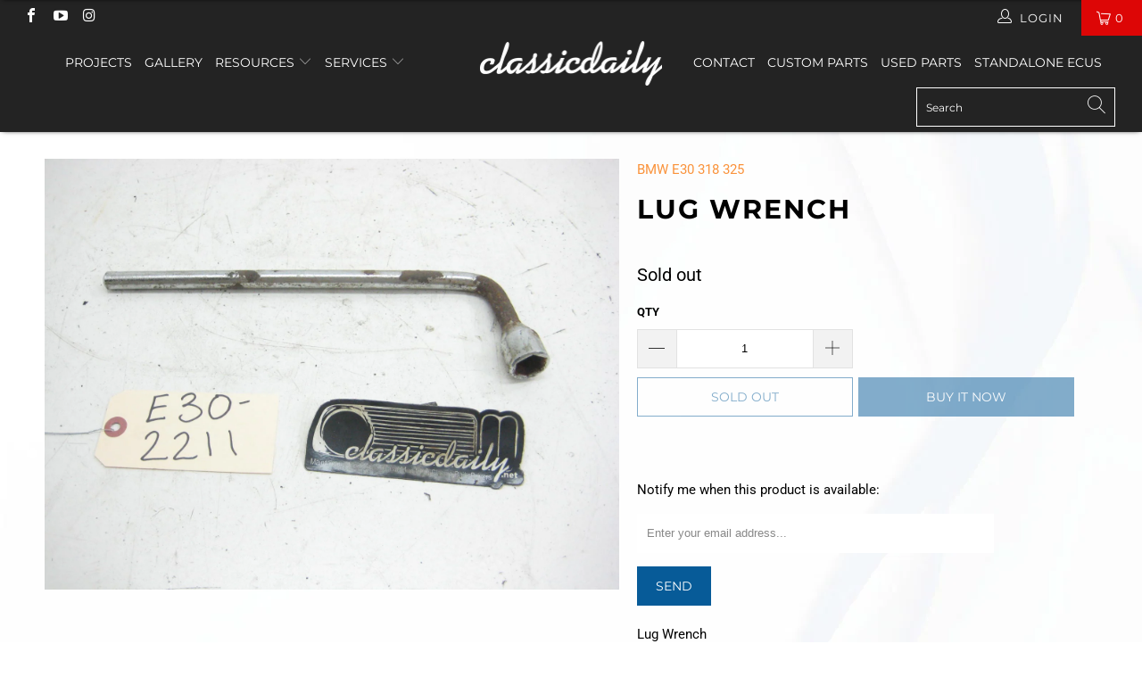

--- FILE ---
content_type: text/html; charset=utf-8
request_url: https://www.classicdaily.net/products/bmw-e30-325-318-lug-wrench-3
body_size: 48147
content:


 <!DOCTYPE html>
<html lang="en"> <head> <meta charset="utf-8"> <meta http-equiv="cleartype" content="on"> <meta name="robots" content="index,follow">
<meta name="facebook-domain-verification" content="00na2vkudtn3v0zc28y2o1uhtak39h" /> <!-- Mobile Specific Metas --> <meta name="HandheldFriendly" content="True"> <meta name="MobileOptimized" content="320"> <meta name="viewport" content="width=device-width,initial-scale=1"> <meta name="theme-color" content="#ffffff"> <title>
      Lug Wrench - Classic Daily</title> <script src="https://cdnjs.cloudflare.com/ajax/libs/jquery/3.4.1/jquery.min.js"></script> <link rel="preconnect dns-prefetch" href="https://fonts.shopifycdn.com" /> <link rel="preconnect dns-prefetch" href="https://cdn.shopify.com" /> <link rel="preconnect dns-prefetch" href="https://v.shopify.com" /> <link rel="preconnect dns-prefetch" href="https://cdn.shopifycloud.com" /> <link rel="stylesheet" href="https://cdnjs.cloudflare.com/ajax/libs/fancybox/3.5.6/jquery.fancybox.css"> <!-- Stylesheets for Turbo "6.0.0" --> <link href="//www.classicdaily.net/cdn/shop/t/14/assets/styles.scss.css?v=92320876651426919701755452287" rel="stylesheet" type="text/css" media="all" /> <script>
      window.lazySizesConfig = window.lazySizesConfig || {};

      lazySizesConfig.expand = 300;
      lazySizesConfig.loadHidden = false;

      /*! lazysizes - v4.1.4 */
      !function(a,b){var c=b(a,a.document);a.lazySizes=c,"object"==typeof module&&module.exports&&(module.exports=c)}(window,function(a,b){"use strict";if(b.getElementsByClassName){var c,d,e=b.documentElement,f=a.Date,g=a.HTMLPictureElement,h="addEventListener",i="getAttribute",j=a[h],k=a.setTimeout,l=a.requestAnimationFrame||k,m=a.requestIdleCallback,n=/^picture$/i,o=["load","error","lazyincluded","_lazyloaded"],p={},q=Array.prototype.forEach,r=function(a,b){return p[b]||(p[b]=new RegExp("(\\s|^)"+b+"(\\s|$)")),p[b].test(a[i]("class")||"")&&p[b]},s=function(a,b){r(a,b)||a.setAttribute("class",(a[i]("class")||"").trim()+" "+b)},t=function(a,b){var c;(c=r(a,b))&&a.setAttribute("class",(a[i]("class")||"").replace(c," "))},u=function(a,b,c){var d=c?h:"removeEventListener";c&&u(a,b),o.forEach(function(c){a[d](c,b)})},v=function(a,d,e,f,g){var h=b.createEvent("Event");return e||(e={}),e.instance=c,h.initEvent(d,!f,!g),h.detail=e,a.dispatchEvent(h),h},w=function(b,c){var e;!g&&(e=a.picturefill||d.pf)?(c&&c.src&&!b[i]("srcset")&&b.setAttribute("srcset",c.src),e({reevaluate:!0,elements:[b]})):c&&c.src&&(b.src=c.src)},x=function(a,b){return(getComputedStyle(a,null)||{})[b]},y=function(a,b,c){for(c=c||a.offsetWidth;c<d.minSize&&b&&!a._lazysizesWidth;)c=b.offsetWidth,b=b.parentNode;return c},z=function(){var a,c,d=[],e=[],f=d,g=function(){var b=f;for(f=d.length?e:d,a=!0,c=!1;b.length;)b.shift()();a=!1},h=function(d,e){a&&!e?d.apply(this,arguments):(f.push(d),c||(c=!0,(b.hidden?k:l)(g)))};return h._lsFlush=g,h}(),A=function(a,b){return b?function(){z(a)}:function(){var b=this,c=arguments;z(function(){a.apply(b,c)})}},B=function(a){var b,c=0,e=d.throttleDelay,g=d.ricTimeout,h=function(){b=!1,c=f.now(),a()},i=m&&g>49?function(){m(h,{timeout:g}),g!==d.ricTimeout&&(g=d.ricTimeout)}:A(function(){k(h)},!0);return function(a){var d;(a=a===!0)&&(g=33),b||(b=!0,d=e-(f.now()-c),0>d&&(d=0),a||9>d?i():k(i,d))}},C=function(a){var b,c,d=99,e=function(){b=null,a()},g=function(){var a=f.now()-c;d>a?k(g,d-a):(m||e)(e)};return function(){c=f.now(),b||(b=k(g,d))}};!function(){var b,c={lazyClass:"lazyload",loadedClass:"lazyloaded",loadingClass:"lazyloading",preloadClass:"lazypreload",errorClass:"lazyerror",autosizesClass:"lazyautosizes",srcAttr:"data-src",srcsetAttr:"data-srcset",sizesAttr:"data-sizes",minSize:40,customMedia:{},init:!0,expFactor:1.5,hFac:.8,loadMode:2,loadHidden:!0,ricTimeout:0,throttleDelay:125};d=a.lazySizesConfig||a.lazysizesConfig||{};for(b in c)b in d||(d[b]=c[b]);a.lazySizesConfig=d,k(function(){d.init&&F()})}();var D=function(){var g,l,m,o,p,y,D,F,G,H,I,J,K,L,M=/^img$/i,N=/^iframe$/i,O="onscroll"in a&&!/(gle|ing)bot/.test(navigator.userAgent),P=0,Q=0,R=0,S=-1,T=function(a){R--,a&&a.target&&u(a.target,T),(!a||0>R||!a.target)&&(R=0)},U=function(a,c){var d,f=a,g="hidden"==x(b.body,"visibility")||"hidden"!=x(a.parentNode,"visibility")&&"hidden"!=x(a,"visibility");for(F-=c,I+=c,G-=c,H+=c;g&&(f=f.offsetParent)&&f!=b.body&&f!=e;)g=(x(f,"opacity")||1)>0,g&&"visible"!=x(f,"overflow")&&(d=f.getBoundingClientRect(),g=H>d.left&&G<d.right&&I>d.top-1&&F<d.bottom+1);return g},V=function(){var a,f,h,j,k,m,n,p,q,r=c.elements;if((o=d.loadMode)&&8>R&&(a=r.length)){f=0,S++,null==K&&("expand"in d||(d.expand=e.clientHeight>500&&e.clientWidth>500?500:370),J=d.expand,K=J*d.expFactor),K>Q&&1>R&&S>2&&o>2&&!b.hidden?(Q=K,S=0):Q=o>1&&S>1&&6>R?J:P;for(;a>f;f++)if(r[f]&&!r[f]._lazyRace)if(O)if((p=r[f][i]("data-expand"))&&(m=1*p)||(m=Q),q!==m&&(y=innerWidth+m*L,D=innerHeight+m,n=-1*m,q=m),h=r[f].getBoundingClientRect(),(I=h.bottom)>=n&&(F=h.top)<=D&&(H=h.right)>=n*L&&(G=h.left)<=y&&(I||H||G||F)&&(d.loadHidden||"hidden"!=x(r[f],"visibility"))&&(l&&3>R&&!p&&(3>o||4>S)||U(r[f],m))){if(ba(r[f]),k=!0,R>9)break}else!k&&l&&!j&&4>R&&4>S&&o>2&&(g[0]||d.preloadAfterLoad)&&(g[0]||!p&&(I||H||G||F||"auto"!=r[f][i](d.sizesAttr)))&&(j=g[0]||r[f]);else ba(r[f]);j&&!k&&ba(j)}},W=B(V),X=function(a){s(a.target,d.loadedClass),t(a.target,d.loadingClass),u(a.target,Z),v(a.target,"lazyloaded")},Y=A(X),Z=function(a){Y({target:a.target})},$=function(a,b){try{a.contentWindow.location.replace(b)}catch(c){a.src=b}},_=function(a){var b,c=a[i](d.srcsetAttr);(b=d.customMedia[a[i]("data-media")||a[i]("media")])&&a.setAttribute("media",b),c&&a.setAttribute("srcset",c)},aa=A(function(a,b,c,e,f){var g,h,j,l,o,p;(o=v(a,"lazybeforeunveil",b)).defaultPrevented||(e&&(c?s(a,d.autosizesClass):a.setAttribute("sizes",e)),h=a[i](d.srcsetAttr),g=a[i](d.srcAttr),f&&(j=a.parentNode,l=j&&n.test(j.nodeName||"")),p=b.firesLoad||"src"in a&&(h||g||l),o={target:a},p&&(u(a,T,!0),clearTimeout(m),m=k(T,2500),s(a,d.loadingClass),u(a,Z,!0)),l&&q.call(j.getElementsByTagName("source"),_),h?a.setAttribute("srcset",h):g&&!l&&(N.test(a.nodeName)?$(a,g):a.src=g),f&&(h||l)&&w(a,{src:g})),a._lazyRace&&delete a._lazyRace,t(a,d.lazyClass),z(function(){(!p||a.complete&&a.naturalWidth>1)&&(p?T(o):R--,X(o))},!0)}),ba=function(a){var b,c=M.test(a.nodeName),e=c&&(a[i](d.sizesAttr)||a[i]("sizes")),f="auto"==e;(!f&&l||!c||!a[i]("src")&&!a.srcset||a.complete||r(a,d.errorClass)||!r(a,d.lazyClass))&&(b=v(a,"lazyunveilread").detail,f&&E.updateElem(a,!0,a.offsetWidth),a._lazyRace=!0,R++,aa(a,b,f,e,c))},ca=function(){if(!l){if(f.now()-p<999)return void k(ca,999);var a=C(function(){d.loadMode=3,W()});l=!0,d.loadMode=3,W(),j("scroll",function(){3==d.loadMode&&(d.loadMode=2),a()},!0)}};return{_:function(){p=f.now(),c.elements=b.getElementsByClassName(d.lazyClass),g=b.getElementsByClassName(d.lazyClass+" "+d.preloadClass),L=d.hFac,j("scroll",W,!0),j("resize",W,!0),a.MutationObserver?new MutationObserver(W).observe(e,{childList:!0,subtree:!0,attributes:!0}):(e[h]("DOMNodeInserted",W,!0),e[h]("DOMAttrModified",W,!0),setInterval(W,999)),j("hashchange",W,!0),["focus","mouseover","click","load","transitionend","animationend","webkitAnimationEnd"].forEach(function(a){b[h](a,W,!0)}),/d$|^c/.test(b.readyState)?ca():(j("load",ca),b[h]("DOMContentLoaded",W),k(ca,2e4)),c.elements.length?(V(),z._lsFlush()):W()},checkElems:W,unveil:ba}}(),E=function(){var a,c=A(function(a,b,c,d){var e,f,g;if(a._lazysizesWidth=d,d+="px",a.setAttribute("sizes",d),n.test(b.nodeName||""))for(e=b.getElementsByTagName("source"),f=0,g=e.length;g>f;f++)e[f].setAttribute("sizes",d);c.detail.dataAttr||w(a,c.detail)}),e=function(a,b,d){var e,f=a.parentNode;f&&(d=y(a,f,d),e=v(a,"lazybeforesizes",{width:d,dataAttr:!!b}),e.defaultPrevented||(d=e.detail.width,d&&d!==a._lazysizesWidth&&c(a,f,e,d)))},f=function(){var b,c=a.length;if(c)for(b=0;c>b;b++)e(a[b])},g=C(f);return{_:function(){a=b.getElementsByClassName(d.autosizesClass),j("resize",g)},checkElems:g,updateElem:e}}(),F=function(){F.i||(F.i=!0,E._(),D._())};return c={cfg:d,autoSizer:E,loader:D,init:F,uP:w,aC:s,rC:t,hC:r,fire:v,gW:y,rAF:z}}});

      /*! lazysizes - v4.1.4 */
      !function(a,b){var c=function(){b(a.lazySizes),a.removeEventListener("lazyunveilread",c,!0)};b=b.bind(null,a,a.document),"object"==typeof module&&module.exports?b(require("lazysizes")):a.lazySizes?c():a.addEventListener("lazyunveilread",c,!0)}(window,function(a,b,c){"use strict";function d(){this.ratioElems=b.getElementsByClassName("lazyaspectratio"),this._setupEvents(),this.processImages()}if(a.addEventListener){var e,f,g,h=Array.prototype.forEach,i=/^picture$/i,j="data-aspectratio",k="img["+j+"]",l=function(b){return a.matchMedia?(l=function(a){return!a||(matchMedia(a)||{}).matches})(b):a.Modernizr&&Modernizr.mq?!b||Modernizr.mq(b):!b},m=c.aC,n=c.rC,o=c.cfg;d.prototype={_setupEvents:function(){var a=this,c=function(b){b.naturalWidth<36?a.addAspectRatio(b,!0):a.removeAspectRatio(b,!0)},d=function(){a.processImages()};b.addEventListener("load",function(a){a.target.getAttribute&&a.target.getAttribute(j)&&c(a.target)},!0),addEventListener("resize",function(){var b,d=function(){h.call(a.ratioElems,c)};return function(){clearTimeout(b),b=setTimeout(d,99)}}()),b.addEventListener("DOMContentLoaded",d),addEventListener("load",d)},processImages:function(a){var c,d;a||(a=b),c="length"in a&&!a.nodeName?a:a.querySelectorAll(k);for(d=0;d<c.length;d++)c[d].naturalWidth>36?this.removeAspectRatio(c[d]):this.addAspectRatio(c[d])},getSelectedRatio:function(a){var b,c,d,e,f,g=a.parentNode;if(g&&i.test(g.nodeName||""))for(d=g.getElementsByTagName("source"),b=0,c=d.length;c>b;b++)if(e=d[b].getAttribute("data-media")||d[b].getAttribute("media"),o.customMedia[e]&&(e=o.customMedia[e]),l(e)){f=d[b].getAttribute(j);break}return f||a.getAttribute(j)||""},parseRatio:function(){var a=/^\s*([+\d\.]+)(\s*[\/x]\s*([+\d\.]+))?\s*$/,b={};return function(c){var d;return!b[c]&&(d=c.match(a))&&(d[3]?b[c]=d[1]/d[3]:b[c]=1*d[1]),b[c]}}(),addAspectRatio:function(b,c){var d,e=b.offsetWidth,f=b.offsetHeight;return c||m(b,"lazyaspectratio"),36>e&&0>=f?void((e||f&&a.console)&&console.log("Define width or height of image, so we can calculate the other dimension")):(d=this.getSelectedRatio(b),d=this.parseRatio(d),void(d&&(e?b.style.height=e/d+"px":b.style.width=f*d+"px")))},removeAspectRatio:function(a){n(a,"lazyaspectratio"),a.style.height="",a.style.width="",a.removeAttribute(j)}},f=function(){g=a.jQuery||a.Zepto||a.shoestring||a.$,g&&g.fn&&!g.fn.imageRatio&&g.fn.filter&&g.fn.add&&g.fn.find?g.fn.imageRatio=function(){return e.processImages(this.find(k).add(this.filter(k))),this}:g=!1},f(),setTimeout(f),e=new d,a.imageRatio=e,"object"==typeof module&&module.exports?module.exports=e:"function"==typeof define&&define.amd&&define(e)}});

        /*! lazysizes - v4.1.5 */
        !function(a,b){var c=function(){b(a.lazySizes),a.removeEventListener("lazyunveilread",c,!0)};b=b.bind(null,a,a.document),"object"==typeof module&&module.exports?b(require("lazysizes")):a.lazySizes?c():a.addEventListener("lazyunveilread",c,!0)}(window,function(a,b,c){"use strict";if(a.addEventListener){var d=/\s+/g,e=/\s*\|\s+|\s+\|\s*/g,f=/^(.+?)(?:\s+\[\s*(.+?)\s*\])(?:\s+\[\s*(.+?)\s*\])?$/,g=/^\s*\(*\s*type\s*:\s*(.+?)\s*\)*\s*$/,h=/\(|\)|'/,i={contain:1,cover:1},j=function(a){var b=c.gW(a,a.parentNode);return(!a._lazysizesWidth||b>a._lazysizesWidth)&&(a._lazysizesWidth=b),a._lazysizesWidth},k=function(a){var b;return b=(getComputedStyle(a)||{getPropertyValue:function(){}}).getPropertyValue("background-size"),!i[b]&&i[a.style.backgroundSize]&&(b=a.style.backgroundSize),b},l=function(a,b){if(b){var c=b.match(g);c&&c[1]?a.setAttribute("type",c[1]):a.setAttribute("media",lazySizesConfig.customMedia[b]||b)}},m=function(a,c,g){var h=b.createElement("picture"),i=c.getAttribute(lazySizesConfig.sizesAttr),j=c.getAttribute("data-ratio"),k=c.getAttribute("data-optimumx");c._lazybgset&&c._lazybgset.parentNode==c&&c.removeChild(c._lazybgset),Object.defineProperty(g,"_lazybgset",{value:c,writable:!0}),Object.defineProperty(c,"_lazybgset",{value:h,writable:!0}),a=a.replace(d," ").split(e),h.style.display="none",g.className=lazySizesConfig.lazyClass,1!=a.length||i||(i="auto"),a.forEach(function(a){var c,d=b.createElement("source");i&&"auto"!=i&&d.setAttribute("sizes",i),(c=a.match(f))?(d.setAttribute(lazySizesConfig.srcsetAttr,c[1]),l(d,c[2]),l(d,c[3])):d.setAttribute(lazySizesConfig.srcsetAttr,a),h.appendChild(d)}),i&&(g.setAttribute(lazySizesConfig.sizesAttr,i),c.removeAttribute(lazySizesConfig.sizesAttr),c.removeAttribute("sizes")),k&&g.setAttribute("data-optimumx",k),j&&g.setAttribute("data-ratio",j),h.appendChild(g),c.appendChild(h)},n=function(a){if(a.target._lazybgset){var b=a.target,d=b._lazybgset,e=b.currentSrc||b.src;if(e){var f=c.fire(d,"bgsetproxy",{src:e,useSrc:h.test(e)?JSON.stringify(e):e});f.defaultPrevented||(d.style.backgroundImage="url("+f.detail.useSrc+")")}b._lazybgsetLoading&&(c.fire(d,"_lazyloaded",{},!1,!0),delete b._lazybgsetLoading)}};addEventListener("lazybeforeunveil",function(a){var d,e,f;!a.defaultPrevented&&(d=a.target.getAttribute("data-bgset"))&&(f=a.target,e=b.createElement("img"),e.alt="",e._lazybgsetLoading=!0,a.detail.firesLoad=!0,m(d,f,e),setTimeout(function(){c.loader.unveil(e),c.rAF(function(){c.fire(e,"_lazyloaded",{},!0,!0),e.complete&&n({target:e})})}))}),b.addEventListener("load",n,!0),a.addEventListener("lazybeforesizes",function(a){if(a.detail.instance==c&&a.target._lazybgset&&a.detail.dataAttr){var b=a.target._lazybgset,d=k(b);i[d]&&(a.target._lazysizesParentFit=d,c.rAF(function(){a.target.setAttribute("data-parent-fit",d),a.target._lazysizesParentFit&&delete a.target._lazysizesParentFit}))}},!0),b.documentElement.addEventListener("lazybeforesizes",function(a){!a.defaultPrevented&&a.target._lazybgset&&a.detail.instance==c&&(a.detail.width=j(a.target._lazybgset))})}});</script> <script>
      
Shopify = window.Shopify || {};Shopify.theme_settings = {};Shopify.currency_settings = {};Shopify.theme_settings.display_tos_checkbox = false;Shopify.theme_settings.go_to_checkout = true;Shopify.theme_settings.cart_action = "redirect_checkout";Shopify.theme_settings.collection_swatches = false;Shopify.theme_settings.collection_secondary_image = false;Shopify.theme_settings.show_multiple_currencies = false;Shopify.theme_settings.currency_format = 'money_format';Shopify.currency_settings.shopifyMultiCurrencyIsEnabled = true;Shopify.currency_settings.shop_currency = "USD";Shopify.currency_settings.default_currency = "USD";Shopify.currency_settings.money_with_currency_format = "${{amount}} USD";Shopify.currency_settings.money_format = "${{amount}}";Shopify.theme_settings.display_inventory_left = false;Shopify.theme_settings.inventory_threshold = 10;Shopify.theme_settings.limit_quantity = false;Shopify.theme_settings.menu_position = null;Shopify.theme_settings.newsletter_popup = false;Shopify.theme_settings.newsletter_popup_days = "14";Shopify.theme_settings.newsletter_popup_mobile = false;Shopify.theme_settings.newsletter_popup_seconds = 0;Shopify.theme_settings.pagination_type = "load_more";Shopify.theme_settings.search_pagination_type = "basic_pagination";Shopify.theme_settings.enable_shopify_review_comments = false;Shopify.theme_settings.enable_shopify_collection_badges = false;Shopify.theme_settings.quick_shop_thumbnail_position = null;Shopify.theme_settings.product_form_style = "dropdown";Shopify.theme_settings.sale_banner_enabled = true;Shopify.theme_settings.display_savings = false;Shopify.theme_settings.display_sold_out_price = false;Shopify.theme_settings.sold_out_text = "Sold out";Shopify.theme_settings.free_text = "Free";Shopify.theme_settings.video_looping = false;Shopify.theme_settings.search_option = "everything";Shopify.theme_settings.search_items_to_display = 5;Shopify.theme_settings.enable_autocomplete = true;Shopify.theme_settings.page_dots_enabled = false;Shopify.theme_settings.slideshow_arrow_size = "light";Shopify.theme_settings.quick_shop_enabled = true;Shopify.translation =Shopify.translation || {};Shopify.translation.agree_to_terms_warning = "You must agree with the terms and conditions to checkout.";Shopify.translation.one_item_left = "item left";Shopify.translation.items_left_text = "items left";Shopify.translation.cart_savings_text = "Total Savings";Shopify.translation.cart_discount_text = "Discount";Shopify.translation.cart_subtotal_text = "Subtotal";Shopify.translation.cart_remove_text = "Remove";Shopify.translation.newsletter_success_text = "Thank you for joining our mailing list!";Shopify.translation.notify_email = "Enter your email address...";Shopify.translation.notify_email_value = "Translation missing: en.contact.fields.email";Shopify.translation.notify_email_send = "Send";Shopify.translation.notify_message_first = "Please notify me when ";Shopify.translation.notify_message_last = " becomes available - ";Shopify.translation.notify_success_text = "Thanks! We will notify you when this product becomes available!";Shopify.translation.add_to_cart = "Add to Cart";Shopify.translation.coming_soon_text = "Coming Soon";Shopify.translation.sold_out_text = "Sold Out";Shopify.translation.sale_text = "Sale";Shopify.translation.savings_text = "You Save";Shopify.translation.free_price_text = "Translation missing: en.settings.free_price_text";Shopify.translation.from_text = "from";Shopify.translation.new_text = "New";Shopify.translation.pre_order_text = "Pre-Order";Shopify.translation.unavailable_text = "Unavailable";Shopify.translation.all_results = "View all results";</script> <meta name="description" content="Lug Wrench condition: good All items pulled from parts cars.  If you have any questions please send us an email!!  Thanks" /> <link rel="shortcut icon" type="image/x-icon" href="//www.classicdaily.net/cdn/shop/files/favion_180x180.png?v=1616625395"> <link rel="apple-touch-icon" href="//www.classicdaily.net/cdn/shop/files/favion_180x180.png?v=1616625395"/> <link rel="apple-touch-icon" sizes="57x57" href="//www.classicdaily.net/cdn/shop/files/favion_57x57.png?v=1616625395"/> <link rel="apple-touch-icon" sizes="60x60" href="//www.classicdaily.net/cdn/shop/files/favion_60x60.png?v=1616625395"/> <link rel="apple-touch-icon" sizes="72x72" href="//www.classicdaily.net/cdn/shop/files/favion_72x72.png?v=1616625395"/> <link rel="apple-touch-icon" sizes="76x76" href="//www.classicdaily.net/cdn/shop/files/favion_76x76.png?v=1616625395"/> <link rel="apple-touch-icon" sizes="114x114" href="//www.classicdaily.net/cdn/shop/files/favion_114x114.png?v=1616625395"/> <link rel="apple-touch-icon" sizes="180x180" href="//www.classicdaily.net/cdn/shop/files/favion_180x180.png?v=1616625395"/> <link rel="apple-touch-icon" sizes="228x228" href="//www.classicdaily.net/cdn/shop/files/favion_228x228.png?v=1616625395"/> <link rel="canonical" href="https://www.classicdaily.net/products/bmw-e30-325-318-lug-wrench-3" /> <script>window.performance && window.performance.mark && window.performance.mark('shopify.content_for_header.start');</script><meta name="google-site-verification" content="giPyRJpZ10aqi3NQhBaszIMBwupa44Zcn2vuGvWMDiY">
<meta id="shopify-digital-wallet" name="shopify-digital-wallet" content="/54942433488/digital_wallets/dialog">
<meta name="shopify-checkout-api-token" content="20cad6bb14e6b791d2246ec253f6dd0c">
<meta id="in-context-paypal-metadata" data-shop-id="54942433488" data-venmo-supported="false" data-environment="production" data-locale="en_US" data-paypal-v4="true" data-currency="USD">
<link rel="alternate" type="application/json+oembed" href="https://www.classicdaily.net/products/bmw-e30-325-318-lug-wrench-3.oembed">
<script async="async" src="/checkouts/internal/preloads.js?locale=en-US"></script>
<script id="apple-pay-shop-capabilities" type="application/json">{"shopId":54942433488,"countryCode":"US","currencyCode":"USD","merchantCapabilities":["supports3DS"],"merchantId":"gid:\/\/shopify\/Shop\/54942433488","merchantName":"Classic Daily","requiredBillingContactFields":["postalAddress","email"],"requiredShippingContactFields":["postalAddress","email"],"shippingType":"shipping","supportedNetworks":["visa","masterCard","amex","discover","elo","jcb"],"total":{"type":"pending","label":"Classic Daily","amount":"1.00"},"shopifyPaymentsEnabled":true,"supportsSubscriptions":true}</script>
<script id="shopify-features" type="application/json">{"accessToken":"20cad6bb14e6b791d2246ec253f6dd0c","betas":["rich-media-storefront-analytics"],"domain":"www.classicdaily.net","predictiveSearch":true,"shopId":54942433488,"locale":"en"}</script>
<script>var Shopify = Shopify || {};
Shopify.shop = "classic-daily2.myshopify.com";
Shopify.locale = "en";
Shopify.currency = {"active":"USD","rate":"1.0"};
Shopify.country = "US";
Shopify.theme = {"name":"Copy of Copy of Theme.turbo-v6-0 latest version|||","id":130288648400,"schema_name":null,"schema_version":null,"theme_store_id":null,"role":"main"};
Shopify.theme.handle = "null";
Shopify.theme.style = {"id":null,"handle":null};
Shopify.cdnHost = "www.classicdaily.net/cdn";
Shopify.routes = Shopify.routes || {};
Shopify.routes.root = "/";</script>
<script type="module">!function(o){(o.Shopify=o.Shopify||{}).modules=!0}(window);</script>
<script>!function(o){function n(){var o=[];function n(){o.push(Array.prototype.slice.apply(arguments))}return n.q=o,n}var t=o.Shopify=o.Shopify||{};t.loadFeatures=n(),t.autoloadFeatures=n()}(window);</script>
<script id="shop-js-analytics" type="application/json">{"pageType":"product"}</script>
<script defer="defer" async type="module" src="//www.classicdaily.net/cdn/shopifycloud/shop-js/modules/v2/client.init-shop-cart-sync_BT-GjEfc.en.esm.js"></script>
<script defer="defer" async type="module" src="//www.classicdaily.net/cdn/shopifycloud/shop-js/modules/v2/chunk.common_D58fp_Oc.esm.js"></script>
<script defer="defer" async type="module" src="//www.classicdaily.net/cdn/shopifycloud/shop-js/modules/v2/chunk.modal_xMitdFEc.esm.js"></script>
<script type="module">
  await import("//www.classicdaily.net/cdn/shopifycloud/shop-js/modules/v2/client.init-shop-cart-sync_BT-GjEfc.en.esm.js");
await import("//www.classicdaily.net/cdn/shopifycloud/shop-js/modules/v2/chunk.common_D58fp_Oc.esm.js");
await import("//www.classicdaily.net/cdn/shopifycloud/shop-js/modules/v2/chunk.modal_xMitdFEc.esm.js");

  window.Shopify.SignInWithShop?.initShopCartSync?.({"fedCMEnabled":true,"windoidEnabled":true});

</script>
<script>(function() {
  var isLoaded = false;
  function asyncLoad() {
    if (isLoaded) return;
    isLoaded = true;
    var urls = ["https:\/\/cdn.xopify.com\/assets\/js\/xo-album-masonry.js?shop=classic-daily2.myshopify.com","https:\/\/cstt-app.herokuapp.com\/get_script\/d2bbd0228cff11ebaa0af63ac3fcd7a4.js?v=56251\u0026shop=classic-daily2.myshopify.com","\/\/cdn.shopify.com\/s\/files\/1\/0257\/0108\/9360\/t\/85\/assets\/usf-license.js?shop=classic-daily2.myshopify.com"];
    for (var i = 0; i <urls.length; i++) {
      var s = document.createElement('script');
      s.type = 'text/javascript';
      s.async = true;
      s.src = urls[i];
      var x = document.getElementsByTagName('script')[0];
      x.parentNode.insertBefore(s, x);
    }
  };
  if(window.attachEvent) {
    window.attachEvent('onload', asyncLoad);
  } else {
    window.addEventListener('load', asyncLoad, false);
  }
})();</script>
<script id="__st">var __st={"a":54942433488,"offset":-18000,"reqid":"ca681b14-b610-48f9-bd14-d0a39a05c7d8-1769109419","pageurl":"www.classicdaily.net\/products\/bmw-e30-325-318-lug-wrench-3","u":"6e1606f3964a","p":"product","rtyp":"product","rid":6566836535504};</script>
<script>window.ShopifyPaypalV4VisibilityTracking = true;</script>
<script id="captcha-bootstrap">!function(){'use strict';const t='contact',e='account',n='new_comment',o=[[t,t],['blogs',n],['comments',n],[t,'customer']],c=[[e,'customer_login'],[e,'guest_login'],[e,'recover_customer_password'],[e,'create_customer']],r=t=>t.map((([t,e])=>`form[action*='/${t}']:not([data-nocaptcha='true']) input[name='form_type'][value='${e}']`)).join(','),a=t=>()=>t?[...document.querySelectorAll(t)].map((t=>t.form)):[];function s(){const t=[...o],e=r(t);return a(e)}const i='password',u='form_key',d=['recaptcha-v3-token','g-recaptcha-response','h-captcha-response',i],f=()=>{try{return window.sessionStorage}catch{return}},m='__shopify_v',_=t=>t.elements[u];function p(t,e,n=!1){try{const o=window.sessionStorage,c=JSON.parse(o.getItem(e)),{data:r}=function(t){const{data:e,action:n}=t;return t[m]||n?{data:e,action:n}:{data:t,action:n}}(c);for(const[e,n]of Object.entries(r))t.elements[e]&&(t.elements[e].value=n);n&&o.removeItem(e)}catch(o){console.error('form repopulation failed',{error:o})}}const l='form_type',E='cptcha';function T(t){t.dataset[E]=!0}const w=window,h=w.document,L='Shopify',v='ce_forms',y='captcha';let A=!1;((t,e)=>{const n=(g='f06e6c50-85a8-45c8-87d0-21a2b65856fe',I='https://cdn.shopify.com/shopifycloud/storefront-forms-hcaptcha/ce_storefront_forms_captcha_hcaptcha.v1.5.2.iife.js',D={infoText:'Protected by hCaptcha',privacyText:'Privacy',termsText:'Terms'},(t,e,n)=>{const o=w[L][v],c=o.bindForm;if(c)return c(t,g,e,D).then(n);var r;o.q.push([[t,g,e,D],n]),r=I,A||(h.body.append(Object.assign(h.createElement('script'),{id:'captcha-provider',async:!0,src:r})),A=!0)});var g,I,D;w[L]=w[L]||{},w[L][v]=w[L][v]||{},w[L][v].q=[],w[L][y]=w[L][y]||{},w[L][y].protect=function(t,e){n(t,void 0,e),T(t)},Object.freeze(w[L][y]),function(t,e,n,w,h,L){const[v,y,A,g]=function(t,e,n){const i=e?o:[],u=t?c:[],d=[...i,...u],f=r(d),m=r(i),_=r(d.filter((([t,e])=>n.includes(e))));return[a(f),a(m),a(_),s()]}(w,h,L),I=t=>{const e=t.target;return e instanceof HTMLFormElement?e:e&&e.form},D=t=>v().includes(t);t.addEventListener('submit',(t=>{const e=I(t);if(!e)return;const n=D(e)&&!e.dataset.hcaptchaBound&&!e.dataset.recaptchaBound,o=_(e),c=g().includes(e)&&(!o||!o.value);(n||c)&&t.preventDefault(),c&&!n&&(function(t){try{if(!f())return;!function(t){const e=f();if(!e)return;const n=_(t);if(!n)return;const o=n.value;o&&e.removeItem(o)}(t);const e=Array.from(Array(32),(()=>Math.random().toString(36)[2])).join('');!function(t,e){_(t)||t.append(Object.assign(document.createElement('input'),{type:'hidden',name:u})),t.elements[u].value=e}(t,e),function(t,e){const n=f();if(!n)return;const o=[...t.querySelectorAll(`input[type='${i}']`)].map((({name:t})=>t)),c=[...d,...o],r={};for(const[a,s]of new FormData(t).entries())c.includes(a)||(r[a]=s);n.setItem(e,JSON.stringify({[m]:1,action:t.action,data:r}))}(t,e)}catch(e){console.error('failed to persist form',e)}}(e),e.submit())}));const S=(t,e)=>{t&&!t.dataset[E]&&(n(t,e.some((e=>e===t))),T(t))};for(const o of['focusin','change'])t.addEventListener(o,(t=>{const e=I(t);D(e)&&S(e,y())}));const B=e.get('form_key'),M=e.get(l),P=B&&M;t.addEventListener('DOMContentLoaded',(()=>{const t=y();if(P)for(const e of t)e.elements[l].value===M&&p(e,B);[...new Set([...A(),...v().filter((t=>'true'===t.dataset.shopifyCaptcha))])].forEach((e=>S(e,t)))}))}(h,new URLSearchParams(w.location.search),n,t,e,['guest_login'])})(!0,!0)}();</script>
<script integrity="sha256-4kQ18oKyAcykRKYeNunJcIwy7WH5gtpwJnB7kiuLZ1E=" data-source-attribution="shopify.loadfeatures" defer="defer" src="//www.classicdaily.net/cdn/shopifycloud/storefront/assets/storefront/load_feature-a0a9edcb.js" crossorigin="anonymous"></script>
<script data-source-attribution="shopify.dynamic_checkout.dynamic.init">var Shopify=Shopify||{};Shopify.PaymentButton=Shopify.PaymentButton||{isStorefrontPortableWallets:!0,init:function(){window.Shopify.PaymentButton.init=function(){};var t=document.createElement("script");t.src="https://www.classicdaily.net/cdn/shopifycloud/portable-wallets/latest/portable-wallets.en.js",t.type="module",document.head.appendChild(t)}};
</script>
<script data-source-attribution="shopify.dynamic_checkout.buyer_consent">
  function portableWalletsHideBuyerConsent(e){var t=document.getElementById("shopify-buyer-consent"),n=document.getElementById("shopify-subscription-policy-button");t&&n&&(t.classList.add("hidden"),t.setAttribute("aria-hidden","true"),n.removeEventListener("click",e))}function portableWalletsShowBuyerConsent(e){var t=document.getElementById("shopify-buyer-consent"),n=document.getElementById("shopify-subscription-policy-button");t&&n&&(t.classList.remove("hidden"),t.removeAttribute("aria-hidden"),n.addEventListener("click",e))}window.Shopify?.PaymentButton&&(window.Shopify.PaymentButton.hideBuyerConsent=portableWalletsHideBuyerConsent,window.Shopify.PaymentButton.showBuyerConsent=portableWalletsShowBuyerConsent);
</script>
<script>
  function portableWalletsCleanup(e){e&&e.src&&console.error("Failed to load portable wallets script "+e.src);var t=document.querySelectorAll("shopify-accelerated-checkout .shopify-payment-button__skeleton, shopify-accelerated-checkout-cart .wallet-cart-button__skeleton"),e=document.getElementById("shopify-buyer-consent");for(let e=0;e<t.length;e++)t[e].remove();e&&e.remove()}function portableWalletsNotLoadedAsModule(e){e instanceof ErrorEvent&&"string"==typeof e.message&&e.message.includes("import.meta")&&"string"==typeof e.filename&&e.filename.includes("portable-wallets")&&(window.removeEventListener("error",portableWalletsNotLoadedAsModule),window.Shopify.PaymentButton.failedToLoad=e,"loading"===document.readyState?document.addEventListener("DOMContentLoaded",window.Shopify.PaymentButton.init):window.Shopify.PaymentButton.init())}window.addEventListener("error",portableWalletsNotLoadedAsModule);
</script>

<script type="module" src="https://www.classicdaily.net/cdn/shopifycloud/portable-wallets/latest/portable-wallets.en.js" onError="portableWalletsCleanup(this)" crossorigin="anonymous"></script>
<script nomodule>
  document.addEventListener("DOMContentLoaded", portableWalletsCleanup);
</script>

<link id="shopify-accelerated-checkout-styles" rel="stylesheet" media="screen" href="https://www.classicdaily.net/cdn/shopifycloud/portable-wallets/latest/accelerated-checkout-backwards-compat.css" crossorigin="anonymous">
<style id="shopify-accelerated-checkout-cart">
        #shopify-buyer-consent {
  margin-top: 1em;
  display: inline-block;
  width: 100%;
}

#shopify-buyer-consent.hidden {
  display: none;
}

#shopify-subscription-policy-button {
  background: none;
  border: none;
  padding: 0;
  text-decoration: underline;
  font-size: inherit;
  cursor: pointer;
}

#shopify-subscription-policy-button::before {
  box-shadow: none;
}

      </style>

<script>window.performance && window.performance.mark && window.performance.mark('shopify.content_for_header.end');</script>
<script>window._usfTheme={
    id:120290967760,
    name:"",
    version:"",
    vendor:"",
    applied:1,
    assetUrl:"//www.classicdaily.net/cdn/shop/t/14/assets/usf-boot.js?v=66539466065054105691682389710"
};
window._usfCustomerTags = null;
window.usf = { settings: {"online":1,"version":"1.0.2.4112","shop":"classic-daily2.myshopify.com","siteId":"5904c67a-1d1d-48a2-a40e-818329f88600","resUrl":"//cdn.shopify.com/s/files/1/0257/0108/9360/t/85/assets/","analyticsApiUrl":"https://svc-1001-analytics-usf.hotyon.com/set","searchSvcUrl":"https://svc-1001-usf.hotyon.com/","enabledPlugins":["preview-usf","addtocart-usf"],"mobileBreakpoint":767,"decimals":2,"useTrailingZeros":1,"decimalDisplay":".","thousandSeparator":",","currency":"USD","priceLongFormat":"${0} USD","priceFormat":"${0}","plugins":{},"revision":80388622,"filters":{"filtersHorzStyle":"default","filtersHorzPosition":"left","filtersMobileStyle":"default"},"instantSearch":{"online":1,"searchBoxSelector":"input[name=q]","numOfSuggestions":6,"numOfProductMatches":6,"showCollections":1,"numOfCollections":4,"showPages":1,"numOfPages":4,"layout":"two-columns","productDisplayType":"list","productColumnPosition":"left","productsPerRow":2,"showPopularProducts":1,"numOfPopularProducts":6,"numOfRecentSearches":5},"search":{"online":1,"sortFields":["r","title","-title","date","-date","price","-price","percentSale","-percentSale","-discount"],"searchResultsUrl":"/pages/search-results","more":"infinite","itemsPerPage":28,"imageSizeType":"fixed","imageSize":"700,350","showSearchInputOnSearchPage":1,"showSearchInputOnCollectionPage":1,"showAltImage":1,"showVendor":1,"showSale":1,"showSoldOut":1,"canChangeUrl":1},"collections":{"online":1,"collectionsPageUrl":"/pages/collections"},"filterNavigation":{"showFilterArea":1,"showSingle":1,"showProductCount":1},"translation_en":{"search":"Search","latestSearches":"Latest searches","popularSearches":"Popular searches","viewAllResultsFor":"view all results for <span class=\"usf-highlight\">{0}</span>","viewAllResults":"view all results","noMatchesFoundFor":"No matches found for \"<b>{0}</b>\". Please try again with a different term.","productSearchResultWithTermSummary":"<b>{0}</b> results for '<b>{1}</b>'","productSearchResultSummary":"<b>{0}</b> products","productSearchNoResults":"<h2>No matching for '<b>{0}</b>'.</h2><p>But don't give up – check the filters, spelling or try less specific search terms.</p>","productSearchNoResultsEmptyTerm":"<h2>No results found.</h2><p>But don't give up – check the filters or try less specific terms.</p>","clearAll":"Clear all","clear":"Clear","clearAllFilters":"Clear all filters","clearFiltersBy":"Clear filters by {0}","filterBy":"Filter by {0}","sort":"Sort","sortBy_r":"Relevance","sortBy_title":"Title: A-Z","sortBy_-title":"Title: Z-A","sortBy_date":"Date: Old to New","sortBy_-date":"Date: New to Old","sortBy_price":"Price: Low to High","sortBy_-price":"Price: High to Low","sortBy_percentSale":"Percent sales: Low to High","sortBy_-percentSale":"Percent sales: High to Low","sortBy_-discount":"Discount: High to Low","sortBy_bestselling":"Best selling","sortBy_-available":"Inventory: High to Low","sortBy_producttype":"Product Type: A-Z","sortBy_-producttype":"Product Type: Z-A","sortBy_random":"Random","filters":"Filters","filterOptions":"Filter options","clearFilterOptions":"Clear all filter options","youHaveViewed":"You've viewed {0} of {1} products","loadMore":"Load more","loadPrev":"Load previous","productMatches":"Product matches","trending":"Trending","didYouMean":"Sorry, nothing found for '<b>{0}</b>'.<br>Did you mean '<b>{1}</b>'?","searchSuggestions":"Search suggestions","popularSearch":"Popular search","quantity":"Quantity","selectedVariantNotAvailable":"The selected variant is not available.","addToCart":"Add to cart","seeFullDetails":"See full details","chooseOptions":"Choose options","quickView":"Quick view","sale":"Sale","save":"Save","soldOut":"Sold out","viewItems":"View items","more":"More","all":"All","prevPage":"Previous page","gotoPage":"Go to page {0}","nextPage":"Next page","from":"From","collections":"Collections","pages":"Pages","sortBy_":"Relevance","sortBy_option:fans":"fans: A-Z","sortBy_-option:fans":"fans: Z-A","sortBy_option:M42 Wiring Kit":"M42 Wiring Kit: A-Z","sortBy_-option:M42 Wiring Kit":"M42 Wiring Kit: Z-A","sortBy_option:Options":"Options: A-Z","sortBy_-option:Options":"Options: Z-A"}} };</script>
<script src="//www.classicdaily.net/cdn/shop/t/14/assets/usf-boot.js?v=66539466065054105691682389710" async></script>


    

<meta name="author" content="Classic Daily">
<meta property="og:url" content="https://www.classicdaily.net/products/bmw-e30-325-318-lug-wrench-3">
<meta property="og:site_name" content="Classic Daily"> <meta property="og:type" content="product"> <meta property="og:title" content="Lug Wrench"> <meta property="og:image" content="https://www.classicdaily.net/cdn/shop/products/e30-2211-01_600x.jpg?v=1617643540"> <meta property="og:image:secure_url" content="https://www.classicdaily.net/cdn/shop/products/e30-2211-01_600x.jpg?v=1617643540"> <meta property="og:image:width" content="1600"> <meta property="og:image:height" content="1200"> <meta property="product:price:amount" content="8.00"> <meta property="product:price:currency" content="USD"> <meta property="og:description" content="Lug Wrench condition: good All items pulled from parts cars.  If you have any questions please send us an email!!  Thanks">




<meta name="twitter:card" content="summary"> <meta name="twitter:title" content="Lug Wrench"> <meta name="twitter:description" content="Lug Wrench

condition: good

All items pulled from parts cars.  If you have any questions please send us an email!!  Thanks"> <meta name="twitter:image" content="https://www.classicdaily.net/cdn/shop/products/e30-2211-01_240x.jpg?v=1617643540"> <meta name="twitter:image:width" content="240"> <meta name="twitter:image:height" content="240"> <meta name="twitter:image:alt" content="bmw e30 325 318 lug wrench 3"> <!-- BEGIN XO GALLERY --> <script>var xoUpdate = '1617369505381';var moneyFormat = "${{amount}}";</script> <link href="//www.classicdaily.net/cdn/shop/t/14/assets/xo-gallery.css?v=115646872540968616981675663236" rel="stylesheet" type="text/css" media="all" />
    
  

<!-- END XO GALLERY --> <style>
      .footer {
        background-position: top !important;
        background-attachment: fixed !important;
      }
      .main_nav_wrapper, .main_nav{
      	box-shadow: 0px 0px 6px -3px #000000;
      }
      .slideshow-section.under-menu {
      	margin-top: 1px;
      }
       .banner.homepage-slideshow .caption-content {
        max-width: 43%;
      }
      .shopify-section.image-gallery-section {
        margin-top: -40px;
      }

      @media only screen and (min-width: 1025px){
        .banner.homepage-slideshow .caption {
          max-width: 1269px;
        }
        .banner.homepage-slideshow img {
          height: 550px;
        }
        
      }
      
      @media only screen and (max-width: 550px){
        .banner.homepage-slideshow .subtitle {
        	display: none;
        }
        .banner.homepage-slideshow .caption .headline {
          font-size: 33.333333px;
        }
        .banner.homepage-slideshow .caption-content .action_button {
          font-size: 13px;
        }
        .banner.homepage-slideshow a.highlight-false{
          color: #fffefe;
          border-color: #ffffff;
          min-height: 37px;
        }
      }
      
      @media only screen and (max-width: 798px){
        #header .top_bar {
          height: 61px;
        }
        .banner.homepage-slideshow {
          margin-top: 19px;
        }
      }</style> <script>

if(!window.jQuery){
	var jqueryScript = document.createElement('script');
	jqueryScript.setAttribute('src','https://ajax.googleapis.com/ajax/libs/jquery/3.6.0/jquery.min.js');
	document.head.appendChild(jqueryScript);
}

__DL__jQueryinterval = setInterval(function(){
	// wait for jQuery to load & run script after jQuery has loaded
	if(window.jQuery){
    	// search parameters
    	getURLParams = function(name, url){
        	if (!url) url = window.location.href;
        	name = name.replace(/[\[\]]/g, "\\$&");
        	var regex = new RegExp("[?&]" + name + "(=([^&#]*)|&|#|$)"),
        	results = regex.exec(url);
        	if (!results) return null;
        	if (!results[2]) return '';
        	return decodeURIComponent(results[2].replace(/\+/g, " "));
    	};
   	 
    	/**********************
    	* DYNAMIC DEPENDENCIES
    	***********************/
   	 
    	__DL__ = {
        	dynamicCart: true,  // if cart is dynamic (meaning no refresh on cart add) set to true
        	debug: false, // if true, console messages will be displayed
        	cart: null,
        	wishlist: null,
        	removeCart: null
    	};
   	 
    	customBindings = {
        	cartTriggers: [],
        	viewCart: [],
        	removeCartTrigger: [],
        	cartVisableSelector: [],
        	promoSubscriptionsSelectors: [],
        	promoSuccess: [],
        	ctaSelectors: [],
        	newsletterSelectors: [],
        	newsletterSuccess: [],
        	searchPage: [],
        	wishlistSelector: [],
        	removeWishlist: [],
        	wishlistPage: [],
        	searchTermQuery: [getURLParams('q')], // replace var with correct query
    	};
   	 
    	/* DO NOT EDIT */
    	defaultBindings = {
        	cartTriggers: ['form[action="/cart/add"] [type="submit"],.add-to-cart,.cart-btn'],
        	viewCart: ['form[action="/cart"],.my-cart,.trigger-cart,#mobileCart'],
        	removeCartTrigger: ['[href*="/cart/change"]'],
        	cartVisableSelector: ['.inlinecart.is-active,.inline-cart.is-active'],
        	promoSubscriptionsSelectors: [],
        	promoSuccess: [],
        	ctaSelectors: [],
        	newsletterSelectors: ['input.contact_email'],
        	newsletterSuccess: ['.success_message'],
        	searchPage: ['search'],
        	wishlistSelector: [],
        	removeWishlist: [],
        	wishlistPage: []
    	};
   	 
    	// stitch bindings
    	objectArray = customBindings;
    	outputObject = __DL__;
   	 
    	applyBindings = function(objectArray, outputObject){
        	for (var x in objectArray) {  
            	var key = x;
            	var objs = objectArray[x];
            	values = [];    
            	if(objs.length > 0){    
                	values.push(objs);
                	if(key in outputObject){         	 
                    	values.push(outputObject[key]);
                    	outputObject[key] = values.join(", ");
                	}else{   	 
                    	outputObject[key] = values.join(", ");
                	}   
            	}  
        	}
    	};
   	 
    	applyBindings(customBindings, __DL__);
    	applyBindings(defaultBindings, __DL__);
   	 
    	/**********************
    	* PREREQUISITE LIBRARIES
    	***********************/
   	 
    	clearInterval(__DL__jQueryinterval);
   	 
    	// jquery-cookies.js
    	if(typeof $.cookie!==undefined){
        	(function(a){if(typeof define==='function'&&define.amd){define(['jquery'],a)}else if(typeof exports==='object'){module.exports=a(require('jquery'))}else{a(jQuery)}}(function($){var g=/\+/g;function encode(s){return h.raw?s:encodeURIComponent(s)}function decode(s){return h.raw?s:decodeURIComponent(s)}function stringifyCookieValue(a){return encode(h.json?JSON.stringify(a):String(a))}function parseCookieValue(s){if(s.indexOf('"')===0){s=s.slice(1,-1).replace(/\\"/g,'"').replace(/\\\\/g,'\\')}try{s=decodeURIComponent(s.replace(g,' '));return h.json?JSON.parse(s):s}catch(e){}}function read(s,a){var b=h.raw?s:parseCookieValue(s);return $.isFunction(a)?a(b):b}var h=$.cookie=function(a,b,c){if(arguments.length>1&&!$.isFunction(b)){c=$.extend({},h.defaults,c);if(typeof c.expires==='number'){var d=c.expires,t=c.expires=new Date();t.setMilliseconds(t.getMilliseconds()+d*864e+5)}return(document.cookie=[encode(a),'=',stringifyCookieValue(b),c.expires?'; expires='+c.expires.toUTCString():'',c.path?'; path='+c.path:'',c.domain?'; domain='+c.domain:'',c.secure?'; secure':''].join(''))}var e=a?undefined:{},cookies=document.cookie?document.cookie.split('; '):[],i=0,l=cookies.length;for(;i<l;i++){var f=cookies[i].split('='),name=decode(f.shift()),cookie=f.join('=');if(a===name){e=read(cookie,b);break}if(!a&&(cookie=read(cookie))!==undefined){e[name]=cookie}}return e};h.defaults={};$.removeCookie=function(a,b){$.cookie(a,'',$.extend({},b,{expires:-1}));return!$.cookie(a)}}))}
   	 
    	/**********************
    	* Begin dataLayer Build
    	***********************/
   	 
    	window.dataLayer = window.dataLayer || [];  // init data layer if doesn't already exist

    	var template = "product";
   	 
    	/**
    	* Landing Page Cookie
    	* 1. Detect if user just landed on the site
    	* 2. Only fires if Page Title matches website */
   	 
    	$.cookie.raw = true;
    	if ($.cookie('landingPage') === undefined || $.cookie('landingPage').length === 0) {
        	var landingPage = true;
        	$.cookie('landingPage', unescape);
        	$.removeCookie('landingPage', {path: '/'});
        	$.cookie('landingPage', 'landed', {path: '/'});
    	} else {
        	var landingPage = false;
        	$.cookie('landingPage', unescape);
        	$.removeCookie('landingPage', {path: '/'});
        	$.cookie('landingPage', 'refresh', {path: '/'});
    	}
    	if (__DL__.debug) {
        	console.log('Landing Page: ' + landingPage);
    	}
   	 
    	/**
    	* Log State Cookie */
   	 
    	
    	var isLoggedIn = false;
    	
    	if (!isLoggedIn) {
        	$.cookie('logState', unescape);
        	$.removeCookie('logState', {path: '/'});
        	$.cookie('logState', 'loggedOut', {path: '/'});
    	} else {
        	if ($.cookie('logState') === 'loggedOut' || $.cookie('logState') === undefined) {
            	$.cookie('logState', unescape);
            	$.removeCookie('logState', {path: '/'});
            	$.cookie('logState', 'firstLog', {path: '/'});
        	} else if ($.cookie('logState') === 'firstLog') {
            	$.cookie('logState', unescape);
            	$.removeCookie('logState', {path: '/'});
            	$.cookie('logState', 'refresh', {path: '/'});
        	}
    	}
   	 
    	if ($.cookie('logState') === 'firstLog') {
        	var firstLog = true;
    	} else {
        	var firstLog = false;
    	}
   	 
    	/**********************
    	* DATALAYER SECTIONS
    	***********************/
   	 
    	/**
    	* DATALAYER: Landing Page
    	* Fires any time a user first lands on the site. */
   	 
    	if ($.cookie('landingPage') === 'landed') {
        	dataLayer.push({
            	'pageType': 'Landing',
            	'event': 'first_time_visitor'
        	});
    	}
   	 
    	/**
    	* DATALAYER: Log State
    	* 1. Determine if user is logged in or not.
    	* 2. Return User specific data. */
   	 
    	var logState = {
        	
        	
        	'logState' : "Logged Out",
        	
        	
        	'firstLog'  	: firstLog,
        	'customerEmail' : null,
        	'timestamp' 	: Date().replace(/\(.*?\)/g,''),  
        	
        	'customerType'   	: 'New',
        	'customerTypeNumber' :'1',
        	
        	'shippingInfo' : {
            	'fullName'  : null,
            	'firstName' : null,
            	'lastName'  : null,
            	'address1'  : null,
            	'address2'  : null,
            	'street'	: null,
            	'city'  	: null,
            	'province'  : null,
            	'zip'   	: null,
            	'country'   : null,
            	'phone' 	: null,
        	},
        	'billingInfo' : {
            	'fullName'  : null,
            	'firstName' : null,
            	'lastName'  : null,
            	'address1'  : null,
            	'address2'  : null,
            	'street'	: null,
            	'city'  	: null,
            	'province'  : null,
            	'zip'   	: null,
            	'country'   : null,
            	'phone' 	: null,
        	},
        	'checkoutEmail' : null,
        	'currency'  	: "USD",
        	'pageType'  	: 'Log State',
        	'event'     	: 'logState'
    	}
    	dataLayer.push(logState);
    	/**
    	* DATALAYER: Homepage */
   	 
    	if(document.location.pathname == "/"){
        	dataLayer.push({
            	'pageType' : 'Homepage',
            	'event'	: 'homepage',
            	logState
        	});
    	}
 	 
    	/**
    	* DATALAYER: 404 Pages
    	* Fire on 404 Pages */
 		 
    	/**
    	* DATALAYER: Blog Articles
    	* Fire on Blog Article Pages */
    	
   	 
    	/** DATALAYER: Product List Page (Collections, Category)
    	* Fire on all product listing pages. */
    	
       	 
    	/** DATALAYER: Product Page
    	* Fire on all Product View pages. */
    	  
        	var ecommerce = {
            	'items': [{
                	'item_id'    	: 6566836535504,  
                	'item_variant'	: 39377585504464,        	 
                	'item_name'  	: "Lug Wrench",
                	'price'       	: "8.00",
                	'item_brand'  	: "BMW E30 318 325",
                	'item_category'   : "",
                	'item_list_name'  : null,
                	'description' 	: "Lug Wrenchcondition: goodAll items pulled from parts cars.  If you have any questions please send us an email!!  Thanks",
                	'imageURL'    	: 'https://www.classicdaily.net/cdn/shop/products/e30-2211-01_grande.jpg?v=1617643540',
                	'productURL'  	: '/products/bmw-e30-325-318-lug-wrench-3'
            	}]
        	};          	 
        	dataLayer.push({
            	'pageType' : 'Product',
            	'event'	: 'view_item',
       		  ecommerce
       		 });
        	$(__DL__.cartTriggers).click(function(){
   			 dataLayer.push({               	 
                	'event'	: 'add_to_cart',
                	ecommerce
          		 });             	 
        	});         	 
     	 
 	 
    	/** DATALAYER: Cart View
    	* Fire anytime a user views their cart (non-dynamic) */          	 
    	
           	 
    	/** DATALAYER: Checkout on Shopify Plus **/
    	if(Shopify.Checkout){
        	var ecommerce = {
            	'transaction_id': 'null',
            	'affiliation': "Classic Daily",
            	'value': "",
            	'tax': "",
            	'shipping': "",
            	'subtotal': "",
            	'currency': null,
            	
            	'email': null,
            	'items':[],
            	};
        	if(Shopify.Checkout.step){
            	if(Shopify.Checkout.step.length > 0){
                	if (Shopify.Checkout.step === 'contact_information'){
                    	dataLayer.push({
                        	'event'	:'begin_checkout',
                        	'pageType' :'Customer Information',
                        	'step': 1,
                   		 ecommerce
                    	});
                	}else if (Shopify.Checkout.step === 'shipping_method'){
                    	dataLayer.push({
                        	'event'	:'add_shipping_info',
                        	'pageType' :'Shipping Information',
                        	ecommerce
                    	});
                	}else if( Shopify.Checkout.step === "payment_method" ){
                    	dataLayer.push({
                        	'event'	:'add_payment_info',
                        	'pageType' :'Add Payment Info',
                   		 ecommerce
                    	});
                	}
            	}
                       	 
            	/** DATALAYER: Transaction */
            	if(Shopify.Checkout.page == "thank_you"){
                	dataLayer.push({
                	'pageType' :'Transaction',
                	'event'	:'purchase',
                	ecommerce
                	});
            	}          	 
        	}
    	}
         	 
    	/** DOM Ready **/    
    	$(document).ready(function() {
        	/** DATALAYER: Search Results */
        	var searchPage = new RegExp(__DL__.searchPage, "g");
        	if(document.location.pathname.match(searchPage)){
            	var ecommerce = {
                	items :[],
            	};
            	dataLayer.push({
                	'pageType'   : "Search",
                	'search_term' : __DL__.searchTermQuery,                                  	 
                	'event'  	: "search",
                	'item_list_name'  : null,
                	ecommerce
            	});    
        	}
       	 
        	/** DATALAYER: Remove From Cart **/
        	

        	/** Google Tag Manager **/
        	(function(w,d,s,l,i){w[l]=w[l]||[];w[l].push({'gtm.start':
        	new Date().getTime(),event:'gtm.js'});var f=d.getElementsByTagName(s)[0],
        	j=d.createElement(s),dl=l!='dataLayer'?'&l='+l:'';j.async=true;j.src=
        	'https://www.googletagmanager.com/gtm.js?id='+i+dl;f.parentNode.insertBefore(j,f);
        	})(window,document,'script','dataLayer','GTM-MFWHK3K');

    	}); // document ready
	}
}, 500);
 
</script>    	





<meta name="facebook-domain-verification" content="00na2vkudtn3v0zc28y2o1uhtak39h" /> <!-- Google tag (gtag.js) -->
<script async src="https://www.googletagmanager.com/gtag/js?id=AW-857020613"></script>
<script>
  window.dataLayer = window.dataLayer || [];
  function gtag(){dataLayer.push(arguments);}
  gtag('js', new Date());

  gtag('config', 'AW-857020613');
</script><!-- BEGIN app block: shopify://apps/uploadly-file-upload/blocks/app-embed/d91e9a53-de3d-49df-b7a1-ac8a15b213e5 -->
  <script>
    window.ph_product_collections = `Products,Used Parts,`;

    window.ph_product_collections_id = `411587805392,263094796496,`;
  </script>


<div data-ph-meta="{&quot;buy_button&quot;:false}"></div>

<script>
  try {
    window.ph_meta_fields = JSON.parse(document.querySelector('[data-ph-meta]').getAttribute('data-ph-meta'));
  } catch (err) {
    window.ph_meta_fields = {};
  }

  console.log("cli3 update v3.7");
</script>


<script>
  const uploadlyprimaryScript = document.createElement('script');
  uploadlyprimaryScript.src = "https://uploadly-cdn.com/uploadly.js";
  uploadlyprimaryScript.defer = true;

  uploadlyprimaryScript.onerror = function () {
    const fallbackScript = document.createElement('script');
    fallbackScript.src = "https://cdn.shopify.com/s/files/1/0515/2384/6340/files/uploadly.js";
    fallbackScript.defer = true;
    document.head.appendChild(fallbackScript);
  };
  document.head.appendChild(uploadlyprimaryScript);
</script>
<script async src="https://cdn.shopify.com/s/files/1/0515/2384/6340/files/uploadcarev2.js?v=1727778997"></script>




<!-- END app block --><!-- BEGIN app block: shopify://apps/avis-product-options/blocks/avisplus-product-options/e076618e-4c9c-447f-ad6d-4f1577799c29 -->




<script>
    window.OpusNoShadowRoot=true;
    window.apo_js_loaded={options:!1,style_collection:!1,style_product:!1,minicart:!1};
    window.ap_front_settings = {
      root_api:"https://apo-api.avisplus.io/",
      check_on: {add_to_cart: false, check_out: false},
      page_type: "product",
      shop_id: "54942433488",
      money_format: "${{amount}}",
      money_with_currency_format: "${{amount}} USD",
      icon_tooltip: "https://cdn.shopify.com/extensions/019be54c-9cef-7318-8b6b-3fa58c74b637/avis-options-v1.7.137.11/assets/tooltip.svg",
      currency_code: '',
      url_jquery: "https://cdn.shopify.com/extensions/019be54c-9cef-7318-8b6b-3fa58c74b637/avis-options-v1.7.137.11/assets/jquery-3.6.0.min.js",
      theme_name: "",
      customer: null ,
      customer_order_count: ``,
      curCountryCode: `US`,
      url_css_date: "https://cdn.shopify.com/extensions/019be54c-9cef-7318-8b6b-3fa58c74b637/avis-options-v1.7.137.11/assets/apo-date.min.css",
      url_css_main_v1: "https://cdn.shopify.com/extensions/019be54c-9cef-7318-8b6b-3fa58c74b637/avis-options-v1.7.137.11/assets/apo-product-options_v1.min.css",
      url_css_main_v2: "https://cdn.shopify.com/extensions/019be54c-9cef-7318-8b6b-3fa58c74b637/avis-options-v1.7.137.11/assets/apo-product-options_v2.min.css",
      joinAddCharge: "|",
      cart_collections: [],
      inventories: {},
      product_info: {
        product: {"id":6566836535504,"title":"Lug Wrench","handle":"bmw-e30-325-318-lug-wrench-3","description":"\u003cp\u003eLug Wrench\u003c\/p\u003e\n\n\u003cp\u003econdition: good\u003c\/p\u003e\n\n\u003cp\u003eAll items pulled from parts cars.  If you have any questions please send us an email!!  Thanks\u003c\/p\u003e","published_at":"2021-04-05T13:25:38-04:00","created_at":"2021-04-05T13:25:40-04:00","vendor":"BMW E30 318 325","type":"","tags":["E30","Suspension\/Brake\/Etc","Used"],"price":800,"price_min":800,"price_max":800,"available":false,"price_varies":false,"compare_at_price":null,"compare_at_price_min":0,"compare_at_price_max":0,"compare_at_price_varies":false,"variants":[{"id":39377585504464,"title":"Default Title","option1":"Default Title","option2":null,"option3":null,"sku":"e30-2211","requires_shipping":true,"taxable":true,"featured_image":null,"available":false,"name":"Lug Wrench","public_title":null,"options":["Default Title"],"price":800,"weight":907,"compare_at_price":null,"inventory_management":"shopify","barcode":null,"requires_selling_plan":false,"selling_plan_allocations":[]}],"images":["\/\/www.classicdaily.net\/cdn\/shop\/products\/e30-2211-01.jpg?v=1617643540"],"featured_image":"\/\/www.classicdaily.net\/cdn\/shop\/products\/e30-2211-01.jpg?v=1617643540","options":["Title"],"media":[{"alt":"bmw e30 325 318 lug wrench 3","id":20329479700688,"position":1,"preview_image":{"aspect_ratio":1.333,"height":1200,"width":1600,"src":"\/\/www.classicdaily.net\/cdn\/shop\/products\/e30-2211-01.jpg?v=1617643540"},"aspect_ratio":1.333,"height":1200,"media_type":"image","src":"\/\/www.classicdaily.net\/cdn\/shop\/products\/e30-2211-01.jpg?v=1617643540","width":1600}],"requires_selling_plan":false,"selling_plan_groups":[],"content":"\u003cp\u003eLug Wrench\u003c\/p\u003e\n\n\u003cp\u003econdition: good\u003c\/p\u003e\n\n\u003cp\u003eAll items pulled from parts cars.  If you have any questions please send us an email!!  Thanks\u003c\/p\u003e"},
        product_id: `6566836535504`,
        collections: []
      },
    };
  window.avisConfigs = window.ap_front_settings;window.ap_front_settings.product_info.collections.push({id: '411587805392', title: "Products"});window.ap_front_settings.product_info.collections.push({id: '263094796496', title: "Used Parts"});window.ap_front_settings.config = {};
    window.ap_front_settings.config.app_v = 'v2,v3,v3';
    window.apoThemeConfigs = null;
    window.ap_front_settings.config["optionset"]=[];
    window.apoOptionLocales = {options:null, config: null, version: "2025-01", avisOptions:{}, avisSettings:{}, locale:"en"};
    window.apoOptionLocales.convertLocales = function (locale) {
        var localeUpper = locale.toUpperCase();
        return ["PT-BR","PT-PT", "ZH-CN","ZH-TW"].includes(localeUpper) ? localeUpper.replace("-", "_") : localeUpper.match(/^[a-zA-Z]{2}-[a-zA-Z]{2}$/) ? localeUpper.substring(0, 2) : localeUpper;
    };var styleOptions = [];
    var avisListLocales = {};
    var listKeyMeta = [];
    var AvisOptionsData = AvisOptionsData || {};
        window.ap_front_settings.config['config_app'] =  {"enabled":"true","is_design_v2":false,"show_cart_discount":"false","shop_id":"54942433488","text_price_add":"Selection will add {price_add} to the price","text_customization_cost_for":"Customization Cost for","text_alert_text_input":"Please fill out this field before adding this item to cart","text_alert_number_input":"Please fill out this field before adding this item to cart","text_alert_checkbox_radio_swatches_input":"Please select your options before adding this item to cart","text_alert_text_select":"Please select an option before adding this item to cart","dynamic_checkout_notification":"","text_alert_switch":"","text_alert_color_picker":"","text_alert_validate_phone":"","text_alert_validate_email":"","text_alert_validate_only_letters":"","text_alert_validate_only_letters_number":"","text_alert_validate_file":"","text_file_upload_button":"Choose File","crop_your_image":"","file_cancel_button":"","file_save_button":"","re_customize_image":"","text_alert_file_upload":"Please upload file before adding this item to cart","text_alert_min_file_upload":"","text_alert_max_file_upload":"","customize_alert_required_min_selections":"Please select at least {min_selections} option(s) before adding this item to cart","customize_alert_required_min_quantity":"Please select at least {min_quantity} item(s) before adding this item to cart","text_customization_notification_min_quantity":"Selected {selected_quantity} item(s). Please select at least {min_total_quantity} item(s)","text_customization_notification_max_quantity":"Selected {selected_quantity} out of {max_total_quantity} item(s)","text_edit_options_cart":"Edit options","text_cancel_edit_options_cart":"Cancel","text_save_changes_edit_options_cart":"Save changes","show_watermark_on_product_page":true,"use_css_version":"v2","customize_options":{"general":{"option_title_color":{"color":"theme","with_theme_default":true,"default_value":"#000"},"tooltip_help_text_color":{"color":"default","with_theme_default":false,"default_value":"#000"},"below_help_text_color":{"color":"theme","with_theme_default":true,"default_value":"#000"},"variant_title_color":{"color":"theme","with_theme_default":true,"default_value":"#000"},"option_box_bg_color":{"color":"transparent","with_theme_default":true,"default_value":"#fff"},"option_box_border_color":{"color":"transparent","with_theme_default":true,"default_value":"#fff"},"option_title_bold":false,"option_title_italic":false,"option_title_underline":false,"option_title_line_through":false,"option_variant_bold":false,"option_variant_italic":false,"option_variant_underline":false,"option_variant_line_through":false,"option_title_font_size":14,"tooltip_help_text_font_size":13,"below_help_text_font_size":14,"variant_title_font_size":14,"border_shape":"square","option_box_padding":0,"option_box_radius":4,"column_width":"default","column_width_variant":"default","column_width_variant_custom":5,"border_color":{"color":"default","with_theme_default":false,"default_value":"#a9a8a8"},"bg_color":{"color":"default","with_theme_default":false,"default_value":"#fff"},"notification_text_color":{"color":"default","with_theme_default":false,"default_value":"#000"},"add_charge_amount_color":{"color":"default","with_theme_default":false,"default_value":"#ad0000"}},"input_field":{"border_color":{"color":"default","with_theme_default":false,"default_value":"#e5e5e5"},"bg_color":{"color":"transparent","with_theme_default":true,"default_value":"#fff"},"input_text_color":{"color":"default","with_theme_default":false,"default_value":"#000"},"border_shape":"square","border_radius":4,"column_width":"default","input_field_box_padding":12},"radio_btn":{"default_btn_color":{"color":"default","with_theme_default":false,"default_value":"#ad0000"},"pill_text_selected_color":{"color":"default","with_theme_default":false,"default_value":"#fff"},"pill_text_unselected_color":{"color":"theme","with_theme_default":true,"default_value":"#000"},"pill_border_selected_color":{"color":"default","with_theme_default":false,"default_value":"#000"},"pill_border_unselected_color":{"color":"default","with_theme_default":false,"default_value":"#000"},"pill_bg_selected_color":{"color":"default","with_theme_default":false,"default_value":"#000"},"pill_bg_unselected_color":{"color":"transparent","with_theme_default":true,"default_value":"#fff"},"variant_title_color":{"color":"theme","with_theme_default":true,"default_value":"#000"},"shape":"default","border_radius":4,"column_width":"default","pill_box_padding":8,"is_check_column_variant_pc":["default"],"is_check_column_variant_mobile":["default"],"column_variant_radio_pc":2,"column_variant_radio_mobile":2},"checkbox":{"default_btn_color":{"color":"default","with_theme_default":false,"default_value":"#ad0000"},"pill_text_selected_color":{"color":"default","with_theme_default":false,"default_value":"#fff"},"pill_text_unselected_color":{"color":"theme","with_theme_default":true,"default_value":"#000"},"pill_border_selected_color":{"color":"default","with_theme_default":false,"default_value":"#000"},"pill_border_unselected_color":{"color":"default","with_theme_default":false,"default_value":"#000"},"pill_bg_selected_color":{"color":"default","with_theme_default":false,"default_value":"#000"},"pill_bg_unselected_color":{"color":"transparent","with_theme_default":true,"default_value":"#fff"},"variant_title_color":{"color":"theme","with_theme_default":true,"default_value":"#000"},"shape":"default","border_radius":4,"column_width":"default","pill_box_padding":8,"is_check_column_variant_pc":["default"],"is_check_column_variant_mobile":["default"],"column_variant_checkbox_pc":2,"column_variant_checkbox_mobile":2},"select":{"border_color":{"color":"default","with_theme_default":false,"default_value":"#e5e5e5"},"bg_color":{"color":"transparent","with_theme_default":true,"default_value":"#fff"},"text_color":{"color":"default","with_theme_default":false,"default_value":"#000"},"border_shape":"square","border_radius":4,"column_width":100,"swatch_shape":"square","swatch_size":"","value_selected_bg_color":{"color":"transparent","with_theme_default":true,"default_value":"#dedede"},"value_selected_color":{"color":"default","with_theme_default":false,"default_value":"#000000"},"placeholder_color":{"color":"default","with_theme_default":false,"default_value":"#77797a"},"value_selected_border_radius":4,"value_selected_border_shape":"square"},"swatch":{"border_selected_color":{"color":"default","with_theme_default":false,"default_value":"#ad0000"},"border_unselected_color":{"color":"default","with_theme_default":false,"default_value":"#50505070"},"variant_title_color":{"color":"theme","with_theme_default":true,"default_value":"#000"},"tick_color":{"color":"default","with_theme_default":false,"default_value":"#fff"},"hidden_variant_title":false,"swatch_shape":"square","swatch_size":1,"column_width":"default","hover_image":true,"is_check_column_variant_pc":["default"],"is_check_column_variant_mobile":["default"],"column_variant_swatch_pc":2,"column_variant_swatch_mobile":2},"file":{"btn_color":{"color":"default","with_theme_default":false,"default_value":"#fde5e5"},"text_color":{"color":"default","with_theme_default":false,"default_value":"#f82020"},"column_width":"default"},"switch":{"color_switch_on":{"color":"default","with_theme_default":false,"default_value":"#ad0000"},"color_switch_off":{"color":"default","with_theme_default":false,"default_value":"#cccccc"},"slider_round_color":{"color":"default","with_theme_default":false,"default_value":"#ffffff"}},"discount":{"border_color":{"color":"default","with_theme_default":false,"default_value":"#d5d5d5"},"bg_color":{"color":"default","with_theme_default":false,"default_value":"#fff"},"text_color":{"color":"default","with_theme_default":false,"default_value":"#000"},"focus_border_color":{"color":"default","with_theme_default":false,"default_value":"#1878b9"},"focus_bg_color":{"color":"default","with_theme_default":false,"default_value":"#fff"},"btn_bg_color":{"color":"default","with_theme_default":false,"default_value":"#1878b9"},"btn_text_color":{"color":"default","with_theme_default":false,"default_value":"#fff"}},"button":{"default_btn_color":{"color":"default","with_theme_default":false,"default_value":"#ad0000"},"pill_text_selected_color":{"color":"default","with_theme_default":false,"default_value":"#fff"},"pill_text_unselected_color":{"color":"theme","with_theme_default":true,"default_value":"#000"},"pill_border_selected_color":{"color":"default","with_theme_default":false,"default_value":"#000"},"pill_border_unselected_color":{"color":"default","with_theme_default":false,"default_value":"#000"},"pill_bg_selected_color":{"color":"default","with_theme_default":false,"default_value":"#000"},"pill_bg_unselected_color":{"color":"transparent","with_theme_default":true,"default_value":"#fff"},"hover_bg_color":{"color":"default","with_theme_default":false,"default_value":"#000"},"hover_text_color":{"color":"default","with_theme_default":false,"default_value":"#fff"},"hover_border_color":{"color":"default","with_theme_default":false,"default_value":"#000"},"padding_top_bottom":8,"padding_left_right":8,"variant_title_color":{"color":"theme","with_theme_default":true,"default_value":"#000"},"shape":"default","border_radius":4,"border_radius_type":"Rounded","column_width":"default","pill_box_padding":8,"is_check_column_variant_pc":["default"],"is_check_column_variant_mobile":["default"],"column_variant_button_pc":2,"column_variant_button_mobile":2},"slider":{"slider_dots_color":{"color":"default","with_theme_default":false,"default_value":"#ad0000"},"slider_thumb_color":{"color":"default","with_theme_default":false,"default_value":"#FFFFFF"},"slider_value_color":{"color":"theme","with_theme_default":true,"default_value":"#000000"},"slider_value_bg_color":{"color":"default","with_theme_default":false,"default_value":"#000000"},"slider_border_dots_step":8,"slider_border_dots_thumb":20,"slider_border_of_thumb":8,"slider_border_of_value":20,"slider_padding_dots_step":3,"slider_padding_dots_thumb":8,"slider_padding_value":20,"slider_padding_main_thumb":4,"show_shadow":false,"column_width":"default"}},"customize_discount_box_css":"\n      .avis-discount-input {\n        \n        \n        \n      }\n\n      .avis-discount-input:focus {\n        \n        \n      }\n\n      .avis-discount-apply {\n        \n        \n      }\n\n    ","history_create_at":"2024-07-04T15:28:21.389Z","widget":{"position":"default","selector":""},"cart_page":{"edit_options":true},"product_page":{"add_price_to_variant":true,"show_extra_charge":true},"hide_hover_img_swatches":false,"reset_to_default":"","search_font":"","datetime_tu":"","datetime_we":"","datetime_th":"","datetime_fr":"","datetime_sa":"","datetime_su":"","datetime_time":"","datetime_clear":"","datetime_confirm":"","datetime_back":"","datetime_hour":"","datetime_minute":"","datetime_second":"","datetime_mo":"","shopify_option":{"setting":{"s_show_product_page":true,"s_show_collection_page":false,"s_show_button_addcart":false,"s_is_addcart_ajax":false,"s_show_option_name_product":true,"s_show_option_name_collection":true,"s_show_limit_number_swatch":false,"s_limit_number_swatch":5,"s_show_tooltip_collection":true,"s_show_tooltip_product":true},"localization":{"add_to_cart":"Add to cart","added_to_cart":"Added to cart","sold_out":"Sold out"}},"theme_key":null,"appPlan":"PRO","is_addcharge_apo_option":false,"is_quantity_start_zero":false,"validate_settings":"alert"};
        window.apoOptionLocales.config = {"primary_locale":"en","storefront_connect":"b32a14f54b5d6479de15e905c62e8a78"};// Option sets
window.ap_front_settings.config["optionset"].push({"id":"66d07bc4478de2ce035d507c","type":"manual","name":"55pin PNP","created_at":"2024-08-29T13:46:44.620Z","sort":0,"options":[{"option_id":"TLicdlIGBWescirdHmbeC4UDANfXXF","label_product":"","label_cart":"","type":"paragraph","key":"Qck2Yz0odd6K8kl4o86wN6ON36wKx3","temp_class":null,"column_width":100,"rich_text_value":"\u003cp\u003eStandalone ECU for all BMWs running Motronic 1.3 and a 55pin ECU. M20 and M30.\u003c\/p\u003e\u003cp\u003eECU runs FOME firmware and fully tunable with tuner studio. For more information read the general ECU information \u003ca href=\"https:\/\/www.classicdaily.net\/pages\/fome-standalone-ecu-information\"\u003ehere\u003c\/a\u003e\u003c\/p\u003e\u003cp\u003e\u003cbr\u003e\u003c\/p\u003e\u003cp\u003eAll \"included items\" come as part of the base kit.  Upgrades are as desired.\u003c\/p\u003e\u003cp\u003e\u003cbr\u003e\u003c\/p\u003e\u003cul\u003e\u003cli\u003eOnboard Wideband - This has a controller in the ecu and prewired harness and sensor.  HIGHLY RECOMENDED \u003c\/li\u003e\u003cli\u003eAFM Delete Tube - This will replace the stock AFM and retain air box.  Not needed if turboed\u003c\/li\u003e\u003cli\u003eKnock Sensor Kit - Adds one knock sensor to plug into stock harness\u003c\/li\u003e\u003cli\u003eFlex Fuel Kit - Flex fuel sensor and plug and play wiring.\u003c\/li\u003e\u003cli\u003eBoost Controller Kit - MAC solenoid prewired with vacuum fittings and hose.\u003c\/li\u003e\u003cli\u003eUpgraded Fuel Injector Harness - This changes the pairing of injectors from 2 banks of 3 to 3 banks of 2.  This is only needed with very large injectors to help with achieving a smoother idle with stable pulse widths.\u003c\/li\u003e\u003cli\u003eLS Coil Kit - Wasted spark coil setup that plugs into the ECU\u003c\/li\u003e\u003cli\u003eSingle Coil Kit - Wasted spark coil setup that plugs directly into the ECU using just a single coil (no mount included)\u003c\/li\u003e\u003c\/ul\u003e"},{"shop_id":"","option_id":"YUnnsRo3ypPFNiPxc7iu7b4t208PL8","option_name":"Included Items","label_product":"Included Items","label_cart":"Included Items","type":"button_multi","class_name":"","default_value":"","min":"","max":"","min_selections":"","max_selections":"","placeholder":"","max_length":"","allow_multiple":"false","allow_hover_img":"true","help_text":"","help_text_select":"tooltip","option_values":[{"value":"Variable TPS","price":0,"type":"adjustprice","swatch":{"color":"","file_image_url":"","is_color":true},"value_id":"oEUGAx5A752CLUvFzKdfnRclQMiRpL"},{"value":"TPS Adapter","price":0,"type":"adjustprice","swatch":{"color":"","file_image_url":"","is_color":true},"value_id":"Sus3C70CUdlUYiJHQ2IGryyA-ZFjjM"},{"value":"TPS Pigtail","price":0,"type":"adjustprice","swatch":{"color":"","file_image_url":"","is_color":true},"value_id":"NRWkktykOlOdTr98mUUQSTDIIuTpWF"},{"value":"GM Air Temp Sensor","price":0,"type":"adjustprice","swatch":{"color":"","file_image_url":"","is_color":true},"value_id":"Xj7mYpFSRQuFnaOjfpN89E3ob5H4wS"},{"value":"Air Temp Sensor Pigtail","price":0,"type":"adjustprice","swatch":{"color":"","file_image_url":"","is_color":true},"value_id":"I5XxHWj4acILED2vs16ICktiJYA8Kg"},{"value":"USB cable","price":0,"type":"adjustprice","swatch":{"color":"","file_image_url":"","is_color":true},"value_id":"2RR9K2Kf1FKOsRPllegdLM2E5OnXRR"},{"value":"Aux ports and pins","price":0,"type":"adjustprice","swatch":{"color":"","file_image_url":"","is_color":true},"value_id":"wUXMDuWWzeOvZZlv_qtPcfcMAQqJVa"},{"value":"Vacuum Hose with Tee","price":0,"type":"adjustprice","swatch":{"color":"","file_image_url":"","is_color":true},"value_id":"2WcY_iysi0QNhNsQBlQ94aCK-vZ_FX"},{"value":"Documentation","price":0,"type":"adjustprice","swatch":{"color":"","file_image_url":"","is_color":true},"value_id":"GUWEOAM7DhSeabSXl_4XlkHjjpRzBF"}],"conditional_logic":{"type":"show","logic":"all","condition_items":[]},"is_option_set":false,"key":"R0Iw33pgn03hGfY2Bt8wAAbUKL6ytc","allow_value":"","switch_label":"Yes","default_status":"true","styles_heading":"h3","border_styles":"solid","size_modal":"620","title_on_product":"Pop-up","title_modal":"Pop-up","content_heading":"Heading","chart_title":"Size chart","chart_header":"Size guides","chart_icon_styles":"light_icon_1","size_modal_size_chart":"1000","value_country":"US","is_color":null,"color_heading":"","option_default_value":"2RR9K2Kf1FKOsRPllegdLM2E5OnXRR,wUXMDuWWzeOvZZlv_qtPcfcMAQqJVa,2WcY_iysi0QNhNsQBlQ94aCK-vZ_FX,GUWEOAM7DhSeabSXl_4XlkHjjpRzBF,NRWkktykOlOdTr98mUUQSTDIIuTpWF,oEUGAx5A752CLUvFzKdfnRclQMiRpL,Sus3C70CUdlUYiJHQ2IGryyA-ZFjjM,Xj7mYpFSRQuFnaOjfpN89E3ob5H4wS,I5XxHWj4acILED2vs16ICktiJYA8Kg","is_option_default_value":true,"new_save_option_template":false,"input_name":"Button (multiple selections)","input":"button_multi","sort":2,"error_message":null,"option_url":"none","existProductAddcharge":false,"product_id":null},{"shop_id":"","option_id":"SpIrT-uPgRbowm50Aw1B1lsb8-aSau","option_name":"Upgrades","label_product":"Upgrades","label_cart":"Upgrades","type":"button_multi","class_name":"","default_value":"","min":"","max":"","min_selections":"","max_selections":"","placeholder":"","max_length":"","allow_multiple":"false","allow_hover_img":"true","help_text":"","help_text_select":"tooltip","option_values":[{"value":"Onboard Wideband Kit","price":"120.00","type":"chargeorbundle","swatch":{"color":"","file_image_url":"","is_color":true},"value_id":"JztYiV44Bo6do7eq-a6ngyHTR697bE","productId":8150744662224,"productVariationId":44164899766480,"handle":"avis-option-1724951967558-104126"},{"value":"AFM Delete Tube","price":"50.00","type":"useexistingvariant","swatch":{"color":"","file_image_url":"","is_color":true},"value_id":"l2qWOEhDtgX8uF5YhlC9Gf3n0s2HWO","productId":"8150731751632","productVariationId":"44164869128400","handle":"m20-afm-delete-tube"},{"value":"Knock Sensor Kit","price":"100.00","type":"useexistingvariant","swatch":{"color":"","file_image_url":"","is_color":true},"value_id":"ESSvIrdvX8HMcBve2rQd7T-xkP2Pax","productId":"8150732374224","productVariationId":"44164870570192","handle":"knock-sensor-kit"},{"value":"Flex Fuel Sensor Kit","price":"120.00","type":"useexistingvariant","swatch":{"color":"","file_image_url":"","is_color":true},"value_id":"Cv5THuQCd1mY5yRGgKngGbEsn5bqkH","productId":"8150732538064","productVariationId":"44164870799568","handle":"flex-fuel-sensor-kit"},{"value":"Boost Controller Kit","price":"80.00","type":"useexistingvariant","swatch":{"color":"","file_image_url":"","is_color":true},"value_id":"tjo3EHpj4GgXfHYVymuF4sLTdEb_Hr","productId":"8150732669136","productVariationId":"44164870963408","handle":"boost-controller-kit"},{"value":"Upgraded Injector Harness","price":"150.00","type":"useexistingvariant","swatch":{"color":"","file_image_url":"","is_color":true},"value_id":"TkpZZDbpp-oyEuUiqEoivE3Imx6RE-","productId":"8150732144848","productVariationId":"44164869685456","handle":"3-2-injector-harness-upgrade"},{"value":"LS Coil Kit","price":"600.00","type":"useexistingvariant","swatch":{"color":"","file_image_url":"","is_color":true},"value_id":"K2WZt8SqGl26cGBIHr2O56-aGaa2V9","productId":"7888805396688","productVariationId":"43363841933520","handle":"spicy-brown-m20-ls-coil-kit"},{"value":"Single Coil Wasted Spark","price":"300.00","type":"useexistingvariant","swatch":{"color":"","file_image_url":"","is_color":true},"value_id":"0NvWHBnNKCa0_v0dCoigYc8619ayoV","productId":"8230741934288","productVariationId":"44341181972688","handle":"m20-single-coil-wasted-spark-setup"}],"conditional_logic":{"type":"show","logic":"all","condition_items":[]},"is_option_set":false,"key":"zqiSNrPRHtVJWBWtjco6Dn-Lfi6l6L","allow_value":"","switch_label":"Yes","default_status":"true","styles_heading":"h3","border_styles":"solid","size_modal":"620","title_on_product":"Pop-up","title_modal":"Pop-up","content_heading":"Heading","chart_title":"Size chart","chart_header":"Size guides","chart_icon_styles":"light_icon_1","size_modal_size_chart":"1000","value_country":"US","is_color":null,"color_heading":"","option_url":"none","new_save_option_template":false,"input_name":"Button (multiple selections)","input":"button_multi","sort":3,"existProductAddcharge":false,"product_id":"8150744662224","error_message":null,"option_default_value":"JztYiV44Bo6do7eq-a6ngyHTR697bE,l2qWOEhDtgX8uF5YhlC9Gf3n0s2HWO","is_option_default_value":true},{"option_id":"KQdnQweD2YZfZQHyx2hFA97NUeDaTO","label_product":"Setup Details","label_cart":"Setup Details","type":"textarea","key":"lLId_Yyr_ncnSAnT0eFEzp3hju0OXC","temp_class":null,"required":true,"placeholder":"Please let us know about your build so we can setup a proper base tune.  NA, turbo, injectors, etc etc","help_text_select":"tooltip","option_values":[]}],"customer_type":"all","markets":{},"products":["7888805134544"]});
window.ap_front_settings.config["optionset"].push({"id":"67c75dbab89a00416d80d500","type":"manual","name":"M42 PNP","created_at":"2024-08-29T13:46:44.720Z","sort":0,"options":[{"option_id":"TLicdlIGBWescirdHmbeC4UDANfXXF","label_product":"","label_cart":"","type":"paragraph","key":"Qck2Yz0odd6K8kl4o86wN6ON36wKx3","temp_class":null,"column_width":100,"rich_text_value":"\u003cp\u003eStandalone ECU for all OBD M42 Powered Cars.\u0026nbsp; Both E30 and E36.\u0026nbsp; This does NOT work for the later M44 cars\u003c\/p\u003e\u003cp\u003eECU runs FOME firmware and fully tunable with tuner studio. For more information read the general ECU information \u003ca href=\"https:\/\/www.classicdaily.net\/pages\/fome-standalone-ecu-information\"\u003ehere\u003c\/a\u003e\u003c\/p\u003e\u003cp\u003e\u003cbr\u003e\u003c\/p\u003e\u003cp\u003eAll \"included items\" come as part of the base kit.  Upgrades are as desired.\u003c\/p\u003e\u003cp\u003e\u003cbr\u003e\u003c\/p\u003e\u003cul\u003e\u003cli\u003eOnboard Wideband - This has a controller in the ecu and prewired harness and sensor.  HIGHLY RECOMENDED \u003c\/li\u003e\u003cli\u003eAFM Delete Tube - This will replace the stock AFM and retain air box.  Not needed if turboed\u003c\/li\u003e\u003cli\u003eFlex Fuel Kit - Flex fuel sensor and plug and play wiring.\u003c\/li\u003e\u003cli\u003eBoost Controller Kit - MAC solenoid prewired with vacuum fittings and hose\u003c\/li\u003e\u003c\/ul\u003e\u003cp\u003e\u003cbr\u003e\u003c\/p\u003e\u003cp\u003eWe offer the case made to mount in like stock OR with a bolt in design that matches the E30 325 pattern.\u0026nbsp; Choose below which works best for your application.\u0026nbsp; Final pictures show the two different options.\u003c\/p\u003e"},{"shop_id":"","option_id":"YUnnsRo3ypPFNiPxc7iu7b4t208PL8","option_name":"Included Items","label_product":"Included Items","label_cart":"Included Items","type":"button_multi","class_name":"","default_value":"","min":"","max":"","min_selections":"","max_selections":"","placeholder":"","max_length":"","allow_multiple":"false","allow_hover_img":"true","help_text":"","help_text_select":"tooltip","option_values":[{"value":"GM Air Temp Sensor","price":0,"type":"adjustprice","swatch":{"color":"","file_image_url":"","is_color":true},"value_id":"Xj7mYpFSRQuFnaOjfpN89E3ob5H4wS"},{"value":"Air Temp Sensor Pigtail","price":0,"type":"adjustprice","swatch":{"color":"","file_image_url":"","is_color":true},"value_id":"I5XxHWj4acILED2vs16ICktiJYA8Kg"},{"value":"USB cable","price":0,"type":"adjustprice","swatch":{"color":"","file_image_url":"","is_color":true},"value_id":"2RR9K2Kf1FKOsRPllegdLM2E5OnXRR"},{"value":"Aux ports and pins","price":0,"type":"adjustprice","swatch":{"color":"","file_image_url":"","is_color":true},"value_id":"wUXMDuWWzeOvZZlv_qtPcfcMAQqJVa"},{"value":"Vacuum Hose with Tee","price":0,"type":"adjustprice","swatch":{"color":"","file_image_url":"","is_color":true},"value_id":"2WcY_iysi0QNhNsQBlQ94aCK-vZ_FX"},{"value":"Documentation","price":0,"type":"adjustprice","swatch":{"color":"","file_image_url":"","is_color":true},"value_id":"GUWEOAM7DhSeabSXl_4XlkHjjpRzBF"}],"conditional_logic":{"type":"show","logic":"all","condition_items":[]},"is_option_set":false,"key":"R0Iw33pgn03hGfY2Bt8wAAbUKL6ytc","allow_value":"","switch_label":"Yes","default_status":"true","styles_heading":"h3","border_styles":"solid","size_modal":"620","title_on_product":"Pop-up","title_modal":"Pop-up","content_heading":"Heading","chart_title":"Size chart","chart_header":"Size guides","chart_icon_styles":"light_icon_1","size_modal_size_chart":"1000","value_country":"US","is_color":null,"color_heading":"","option_default_value":"2RR9K2Kf1FKOsRPllegdLM2E5OnXRR,wUXMDuWWzeOvZZlv_qtPcfcMAQqJVa,2WcY_iysi0QNhNsQBlQ94aCK-vZ_FX,GUWEOAM7DhSeabSXl_4XlkHjjpRzBF,NRWkktykOlOdTr98mUUQSTDIIuTpWF,oEUGAx5A752CLUvFzKdfnRclQMiRpL,Sus3C70CUdlUYiJHQ2IGryyA-ZFjjM,Xj7mYpFSRQuFnaOjfpN89E3ob5H4wS,I5XxHWj4acILED2vs16ICktiJYA8Kg","is_option_default_value":true,"new_save_option_template":false,"input_name":"Button (multiple selections)","input":"button_multi","sort":2,"error_message":null,"option_url":"none","existProductAddcharge":false,"product_id":null},{"shop_id":"","option_id":"SpIrT-uPgRbowm50Aw1B1lsb8-aSau","option_name":"Upgrades","label_product":"Upgrades","label_cart":"Upgrades","type":"button_multi","class_name":"","default_value":"","min":"","max":"","min_selections":"","max_selections":"","placeholder":"","max_length":"","allow_multiple":"false","allow_hover_img":"true","help_text":"","help_text_select":"tooltip","option_values":[{"value":"Onboard Wideband Kit","price":"120.00","type":"chargeorbundle","swatch":{"color":"","file_image_url":"","is_color":true},"value_id":"JztYiV44Bo6do7eq-a6ngyHTR697bE","productId":"8256958890192","productVariationId":"44435180028112","handle":"upgrades"},{"value":"AFM Delete Tube","price":"50.00","type":"useexistingvariant","swatch":{"color":"","file_image_url":"","is_color":true},"value_id":"l2qWOEhDtgX8uF5YhlC9Gf3n0s2HWO","productId":"8150731751632","productVariationId":"44164869128400","handle":"m20-afm-delete-tube"},{"value":"Flex Fuel Sensor Kit","price":"120.00","type":"useexistingvariant","swatch":{"color":"","file_image_url":"","is_color":true},"value_id":"Cv5THuQCd1mY5yRGgKngGbEsn5bqkH","productId":"8150732538064","productVariationId":"44164870799568","handle":"flex-fuel-sensor-kit"},{"value":"Boost Controller Kit","price":"80.00","type":"useexistingvariant","swatch":{"color":"","file_image_url":"","is_color":true},"value_id":"tjo3EHpj4GgXfHYVymuF4sLTdEb_Hr","productId":"8150732669136","productVariationId":"44164870963408","handle":"boost-controller-kit"}],"conditional_logic":{"type":"show","logic":"all","condition_items":[]},"is_option_set":false,"key":"zqiSNrPRHtVJWBWtjco6Dn-Lfi6l6L1","allow_value":"","switch_label":"Yes","default_status":"true","styles_heading":"h3","border_styles":"solid","size_modal":"620","title_on_product":"Pop-up","title_modal":"Pop-up","content_heading":"Heading","chart_title":"Size chart","chart_header":"Size guides","chart_icon_styles":"light_icon_1","size_modal_size_chart":"1000","value_country":"US","is_color":null,"color_heading":"","option_url":"none","new_save_option_template":false,"input_name":"Button (multiple selections)","input":"button_multi","sort":3,"existProductAddcharge":false,"product_id":null,"error_message":null,"option_default_value":"JztYiV44Bo6do7eq-a6ngyHTR697bE,l2qWOEhDtgX8uF5YhlC9Gf3n0s2HWO","is_option_default_value":true},{"shop_id":"","option_id":"lQC49_dQL6gjVeOvN5fjFy33pNoDYZ","option_name":"Mounting Choice","label_product":"Mounting Choice","label_cart":"Mounting Choice","type":"button_single","class_name":"","default_value":"","min":"","max":"","min_selections":"","max_selections":"","placeholder":"","max_length":"","allow_multiple":"false","allow_hover_img":"true","help_text":"","help_text_select":"tooltip","option_values":[{"value":"Stock Case Mounting","price":0,"type":"adjustprice","swatch":{"color":"","file_image_url":"","is_color":true},"value_id":"YK1yUuYt8tapLJLpsDKdNcsVuRw2jX"},{"value":"Bolt In","price":0,"type":"adjustprice","swatch":{"color":"","file_image_url":"","is_color":true},"value_id":"3D6ejf_SxiAUZAEn05wWAD2zKZ7fGf"}],"conditional_logic":{"type":"show","logic":"all","condition_items":[]},"is_option_set":false,"key":"BOzJ4TJCMKoIjM7NgNc0UT05GZhZVN","allow_value":"","switch_label":"Yes","default_status":"true","styles_heading":"h3","border_styles":"solid","size_modal":"620","title_on_product":"Pop-up","title_modal":"Pop-up","content_heading":"Heading","chart_title":"Size chart","chart_header":"Size guides","chart_icon_styles":"light_icon_1","size_modal_size_chart":"1000","value_country":"US","applied_for":[],"font_selector":"font_picker","font_selected":[],"custom_font_selected":[],"option_show_price":"only_value","add_price_quantity_type":"each","quantity_label":"Quantity option label","is_color":true,"tooltip_display":"hide","color_heading":"","option_default_value":"YK1yUuYt8tapLJLpsDKdNcsVuRw2jX","is_option_default_value":true,"new_save_option_template":false,"input_name":"Button (single selection)","input":"button_single","sort":4,"error_message":null},{"option_id":"KQdnQweD2YZfZQHyx2hFA97NUeDaTO","label_product":"Setup Details","label_cart":"Setup Details","type":"textarea","key":"lLId_Yyr_ncnSAnT0eFEzp3hju0OXC","temp_class":null,"required":true,"placeholder":"Please let us know about your build so we can setup a proper base tune.  NA, turbo, injectors, etc etc","help_text_select":"tooltip","option_values":[]}],"customer_type":"all","markets":{},"products":["8256005963984"]});
window.ap_front_settings.config["optionset"].push({"id":"67c75f86eedb58bb9e4166ff","type":"manual","name":"OBD1 24V","created_at":"2024-08-29T13:46:44.820Z","sort":0,"options":[{"option_id":"TLicdlIGBWescirdHmbeC4UDANfXXF","label_product":"","label_cart":"","type":"paragraph","key":"Qck2Yz0odd6K8kl4o86wN6ON36wKx3","temp_class":null,"column_width":100,"rich_text_value":"\u003cp\u003eStandalone ECU for all OBD1 88Pin 6 Cylinder Engines.\u0026nbsp; M50TU and S50.\u0026nbsp; This is NOT for later OBD2 or M50NV.\u0026nbsp; See our other listings for those engines\u003c\/p\u003e\u003cp\u003e\u003cbr\u003e\u003c\/p\u003e\u003cp\u003eECU runs FOME firmware and fully tunable with tuner studio. For more information read the general ECU information \u003ca href=\"https:\/\/www.classicdaily.net\/pages\/fome-standalone-ecu-information\"\u003ehere\u003c\/a\u003e\u003c\/p\u003e\u003cp\u003e\u003cbr\u003e\u003c\/p\u003e\u003cp\u003eAll \"included items\" come as part of the base kit.  Upgrades are as desired.\u003c\/p\u003e\u003cp\u003e\u003cbr\u003e\u003c\/p\u003e\u003cul\u003e\u003cli\u003eOnboard Wideband - This has a controller in the ecu and prewired harness and sensor.  HIGHLY RECOMENDED \u003c\/li\u003e\u003cli\u003eFlex Fuel Kit - Flex fuel sensor and plug and play wiring.\u003c\/li\u003e\u003cli\u003eBoost Controller Kit - MAC solenoid prewired with vacuum fittings and hose\u003c\/li\u003e\u003c\/ul\u003e\u003cp\u003e\u003cbr\u003e\u003c\/p\u003e\u003cp\u003eWe offer the case made to mount in like stock OR with a bolt in design that matches the E30 325 pattern.\u0026nbsp; Choose below which works best for your application.\u0026nbsp; Final pictures show the two different options.\u003c\/p\u003e"},{"shop_id":"","option_id":"YUnnsRo3ypPFNiPxc7iu7b4t208PL8","option_name":"Included Items","label_product":"Included Items","label_cart":"Included Items","type":"button_multi","class_name":"","default_value":"","min":"","max":"","min_selections":"","max_selections":"","placeholder":"","max_length":"","allow_multiple":"false","allow_hover_img":"true","help_text":"","help_text_select":"tooltip","option_values":[{"value":"USB cable","price":0,"type":"adjustprice","swatch":{"color":"","file_image_url":"","is_color":true},"value_id":"2RR9K2Kf1FKOsRPllegdLM2E5OnXRR"},{"value":"Aux ports and pins","price":0,"type":"adjustprice","swatch":{"color":"","file_image_url":"","is_color":true},"value_id":"wUXMDuWWzeOvZZlv_qtPcfcMAQqJVa"},{"value":"Vacuum Hose with Tee","price":0,"type":"adjustprice","swatch":{"color":"","file_image_url":"","is_color":true},"value_id":"2WcY_iysi0QNhNsQBlQ94aCK-vZ_FX"},{"value":"Documentation","price":0,"type":"adjustprice","swatch":{"color":"","file_image_url":"","is_color":true},"value_id":"GUWEOAM7DhSeabSXl_4XlkHjjpRzBF"}],"conditional_logic":{"type":"show","logic":"all","condition_items":[]},"is_option_set":false,"key":"R0Iw33pgn03hGfY2Bt8wAAbUKL6ytc","allow_value":"","switch_label":"Yes","default_status":"true","styles_heading":"h3","border_styles":"solid","size_modal":"620","title_on_product":"Pop-up","title_modal":"Pop-up","content_heading":"Heading","chart_title":"Size chart","chart_header":"Size guides","chart_icon_styles":"light_icon_1","size_modal_size_chart":"1000","value_country":"US","is_color":null,"color_heading":"","option_default_value":"2RR9K2Kf1FKOsRPllegdLM2E5OnXRR,wUXMDuWWzeOvZZlv_qtPcfcMAQqJVa,2WcY_iysi0QNhNsQBlQ94aCK-vZ_FX,GUWEOAM7DhSeabSXl_4XlkHjjpRzBF,NRWkktykOlOdTr98mUUQSTDIIuTpWF,oEUGAx5A752CLUvFzKdfnRclQMiRpL,Sus3C70CUdlUYiJHQ2IGryyA-ZFjjM,Xj7mYpFSRQuFnaOjfpN89E3ob5H4wS,I5XxHWj4acILED2vs16ICktiJYA8Kg","is_option_default_value":true,"new_save_option_template":false,"input_name":"Button (multiple selections)","input":"button_multi","sort":2,"error_message":null,"option_url":"none","existProductAddcharge":false,"product_id":null},{"shop_id":"","option_id":"SpIrT-uPgRbowm50Aw1B1lsb8-aSau","option_name":"Upgrades","label_product":"Upgrades","label_cart":"Upgrades","type":"button_multi","class_name":"","default_value":"","min":"","max":"","min_selections":"","max_selections":"","placeholder":"","max_length":"","allow_multiple":"false","allow_hover_img":"true","help_text":"","help_text_select":"tooltip","option_values":[{"value":"Onboard Wideband Kit","price":"120.00","type":"chargeorbundle","swatch":{"color":"","file_image_url":"","is_color":true},"value_id":"JztYiV44Bo6do7eq-a6ngyHTR697bE","productId":"8256960921808","productVariationId":"44435201163472","handle":"upgrades-1"},{"value":"Flex Fuel Sensor Kit","price":"120.00","type":"useexistingvariant","swatch":{"color":"","file_image_url":"","is_color":true},"value_id":"Cv5THuQCd1mY5yRGgKngGbEsn5bqkH","productId":"8150732538064","productVariationId":"44164870799568","handle":"flex-fuel-sensor-kit"},{"value":"Boost Controller Kit","price":"80.00","type":"useexistingvariant","swatch":{"color":"","file_image_url":"","is_color":true},"value_id":"tjo3EHpj4GgXfHYVymuF4sLTdEb_Hr","productId":"8150732669136","productVariationId":"44164870963408","handle":"boost-controller-kit"}],"conditional_logic":{"type":"show","logic":"all","condition_items":[]},"is_option_set":false,"key":"zqiSNrPRHtVJWBWtjco6Dn-Lfi6l6L11","allow_value":"","switch_label":"Yes","default_status":"true","styles_heading":"h3","border_styles":"solid","size_modal":"620","title_on_product":"Pop-up","title_modal":"Pop-up","content_heading":"Heading","chart_title":"Size chart","chart_header":"Size guides","chart_icon_styles":"light_icon_1","size_modal_size_chart":"1000","value_country":"US","is_color":null,"color_heading":"","option_url":"none","new_save_option_template":false,"input_name":"Button (multiple selections)","input":"button_multi","sort":3,"existProductAddcharge":false,"product_id":null,"error_message":null,"option_default_value":"JztYiV44Bo6do7eq-a6ngyHTR697bE,l2qWOEhDtgX8uF5YhlC9Gf3n0s2HWO","is_option_default_value":true},{"shop_id":"","option_id":"e-ScOztu1nendwsqHIxawJ70BvZP-7","option_name":"Mounting Method","label_product":"Mounting Method","label_cart":"Mounting Method","type":"button_single","class_name":"","default_value":"","min":"","max":"","min_selections":"","max_selections":"","placeholder":"","max_length":"","allow_multiple":"false","allow_hover_img":"true","help_text":"","help_text_select":"tooltip","option_values":[{"value":"Stock Case Mounting","price":0,"type":"adjustprice","swatch":{"color":"","file_image_url":"","is_color":true},"value_id":"uWbM70tPKz8b24uk1K3ARHhOQ_om9N"},{"value":"Bolt In Mounting","price":0,"type":"adjustprice","swatch":{"color":"","file_image_url":"","is_color":true},"value_id":"5Ru_ryrRf87UVKQB773IgZOKk80xTP"}],"conditional_logic":{"type":"show","logic":"all","condition_items":[]},"is_option_set":false,"key":"r0Vhr4qs9bLgcWWMCdjhESqv5vf-wt","allow_value":"","switch_label":"Yes","default_status":"true","styles_heading":"h3","border_styles":"solid","size_modal":"620","title_on_product":"Pop-up","title_modal":"Pop-up","content_heading":"Heading","chart_title":"Size chart","chart_header":"Size guides","chart_icon_styles":"light_icon_1","size_modal_size_chart":"1000","value_country":"US","applied_for":[],"font_selector":"font_picker","font_selected":[],"custom_font_selected":[],"option_show_price":"only_value","add_price_quantity_type":"each","quantity_label":"Quantity option label","is_color":true,"tooltip_display":"hide","color_heading":"","option_default_value":"uWbM70tPKz8b24uk1K3ARHhOQ_om9N","is_option_default_value":true,"new_save_option_template":false,"input_name":"Button (single selection)","input":"button_single","sort":4,"error_message":null},{"option_id":"KQdnQweD2YZfZQHyx2hFA97NUeDaTO","label_product":"Setup Details","label_cart":"Setup Details","type":"textarea","key":"lLId_Yyr_ncnSAnT0eFEzp3hju0OXC","temp_class":null,"required":true,"placeholder":"Please let us know about your build so we can setup a proper base tune.  NA, turbo, injectors, etc etc","help_text_select":"tooltip","option_values":[]}],"customer_type":"all","markets":{},"products":["8256535363792"]});
window.ap_front_settings.config["optionset"].push({"id":"67c76323c3bb5b8c04677876","type":"manual","name":"OBD1 M60","created_at":"2024-08-29T13:46:44.920Z","sort":0,"options":[{"option_id":"TLicdlIGBWescirdHmbeC4UDANfXXF","label_product":"","label_cart":"","type":"paragraph","key":"Qck2Yz0odd6K8kl4o86wN6ON36wKx3","temp_class":null,"column_width":100,"rich_text_value":"\u003cp\u003eStandalone ECU for all OBD1 M60 V8 Engines.\u0026nbsp; Normally seen in the E34.\u0026nbsp; This is NOT for later OBD2 or M62.\u0026nbsp; \u003c\/p\u003e\u003cp\u003e\u003cbr\u003e\u003c\/p\u003e\u003cp\u003eECU runs FOME firmware and fully tunable with tuner studio. For more information read the general ECU information \u003ca href=\"https:\/\/www.classicdaily.net\/pages\/fome-standalone-ecu-information\"\u003ehere\u003c\/a\u003e\u003c\/p\u003e\u003cp\u003e\u003cbr\u003e\u003c\/p\u003e\u003cp\u003eAll \"included items\" come as part of the base kit.  Upgrades are as desired.\u003c\/p\u003e\u003cp\u003e\u003cbr\u003e\u003c\/p\u003e\u003cul\u003e\u003cli\u003eOnboard Wideband - This has a controller in the ecu and prewired harness and sensor.  HIGHLY RECOMENDED \u003c\/li\u003e\u003cli\u003eFlex Fuel Kit - Flex fuel sensor and plug and play wiring.\u003c\/li\u003e\u003cli\u003eBoost Controller Kit - MAC solenoid prewired with vacuum fittings and hose\u003c\/li\u003e\u003cli\u003e\u003cbr\u003e\u003c\/li\u003e\u003c\/ul\u003e\u003cp\u003eWe offer the case made to mount in like stock OR with a bolt in design that matches the E30 325 pattern.\u0026nbsp; Choose below which works best for your application.\u0026nbsp; Final pictures show the two different options.\u003c\/p\u003e"},{"shop_id":"","option_id":"YUnnsRo3ypPFNiPxc7iu7b4t208PL8","option_name":"Included Items","label_product":"Included Items","label_cart":"Included Items","type":"button_multi","class_name":"","default_value":"","min":"","max":"","min_selections":"","max_selections":"","placeholder":"","max_length":"","allow_multiple":"false","allow_hover_img":"true","help_text":"","help_text_select":"tooltip","option_values":[{"value":"USB cable","price":0,"type":"adjustprice","swatch":{"color":"","file_image_url":"","is_color":true},"value_id":"2RR9K2Kf1FKOsRPllegdLM2E5OnXRR"},{"value":"Aux ports and pins","price":0,"type":"adjustprice","swatch":{"color":"","file_image_url":"","is_color":true},"value_id":"wUXMDuWWzeOvZZlv_qtPcfcMAQqJVa"},{"value":"Vacuum Hose with Tee","price":0,"type":"adjustprice","swatch":{"color":"","file_image_url":"","is_color":true},"value_id":"2WcY_iysi0QNhNsQBlQ94aCK-vZ_FX"},{"value":"Documentation","price":0,"type":"adjustprice","swatch":{"color":"","file_image_url":"","is_color":true},"value_id":"GUWEOAM7DhSeabSXl_4XlkHjjpRzBF"}],"conditional_logic":{"type":"show","logic":"all","condition_items":[]},"is_option_set":false,"key":"R0Iw33pgn03hGfY2Bt8wAAbUKL6ytc","allow_value":"","switch_label":"Yes","default_status":"true","styles_heading":"h3","border_styles":"solid","size_modal":"620","title_on_product":"Pop-up","title_modal":"Pop-up","content_heading":"Heading","chart_title":"Size chart","chart_header":"Size guides","chart_icon_styles":"light_icon_1","size_modal_size_chart":"1000","value_country":"US","is_color":null,"color_heading":"","option_default_value":"2RR9K2Kf1FKOsRPllegdLM2E5OnXRR,wUXMDuWWzeOvZZlv_qtPcfcMAQqJVa,2WcY_iysi0QNhNsQBlQ94aCK-vZ_FX,GUWEOAM7DhSeabSXl_4XlkHjjpRzBF,NRWkktykOlOdTr98mUUQSTDIIuTpWF,oEUGAx5A752CLUvFzKdfnRclQMiRpL,Sus3C70CUdlUYiJHQ2IGryyA-ZFjjM,Xj7mYpFSRQuFnaOjfpN89E3ob5H4wS,I5XxHWj4acILED2vs16ICktiJYA8Kg","is_option_default_value":true,"new_save_option_template":false,"input_name":"Button (multiple selections)","input":"button_multi","sort":2,"error_message":null,"option_url":"none","existProductAddcharge":false,"product_id":null},{"shop_id":"","option_id":"SpIrT-uPgRbowm50Aw1B1lsb8-aSau","option_name":"Upgrades","label_product":"Upgrades","label_cart":"Upgrades","type":"button_multi","class_name":"","default_value":"","min":"","max":"","min_selections":"","max_selections":"","placeholder":"","max_length":"","allow_multiple":"false","allow_hover_img":"true","help_text":"","help_text_select":"tooltip","option_values":[{"value":"Onboard Wideband Kit","price":"120.00","type":"chargeorbundle","swatch":{"color":"","file_image_url":"","is_color":true},"value_id":"JztYiV44Bo6do7eq-a6ngyHTR697bE","productId":"8256964559056","productVariationId":"44435261227216","handle":"upgrades-2"},{"value":"Flex Fuel Sensor Kit","price":"120.00","type":"useexistingvariant","swatch":{"color":"","file_image_url":"","is_color":true},"value_id":"Cv5THuQCd1mY5yRGgKngGbEsn5bqkH","productId":"8150732538064","productVariationId":"44164870799568","handle":"flex-fuel-sensor-kit"},{"value":"Boost Controller Kit","price":"80.00","type":"useexistingvariant","swatch":{"color":"","file_image_url":"","is_color":true},"value_id":"tjo3EHpj4GgXfHYVymuF4sLTdEb_Hr","productId":"8150732669136","productVariationId":"44164870963408","handle":"boost-controller-kit"}],"conditional_logic":{"type":"show","logic":"all","condition_items":[]},"is_option_set":false,"key":"zqiSNrPRHtVJWBWtjco6Dn-Lfi6l6L111","allow_value":"","switch_label":"Yes","default_status":"true","styles_heading":"h3","border_styles":"solid","size_modal":"620","title_on_product":"Pop-up","title_modal":"Pop-up","content_heading":"Heading","chart_title":"Size chart","chart_header":"Size guides","chart_icon_styles":"light_icon_1","size_modal_size_chart":"1000","value_country":"US","is_color":null,"color_heading":"","option_url":"none","new_save_option_template":false,"input_name":"Button (multiple selections)","input":"button_multi","sort":3,"existProductAddcharge":false,"product_id":null,"error_message":null,"option_default_value":"JztYiV44Bo6do7eq-a6ngyHTR697bE,l2qWOEhDtgX8uF5YhlC9Gf3n0s2HWO","is_option_default_value":true},{"shop_id":"","option_id":"cHDLumHqDvMuNeQ0QvDKUE8vEcipWO","option_name":"Mounting Method","label_product":"Mounting Method","label_cart":"Mounting Method","type":"button_single","class_name":"","default_value":"","min":"","max":"","min_selections":"","max_selections":"","placeholder":"","max_length":"","allow_multiple":"false","allow_hover_img":"true","help_text":"","help_text_select":"tooltip","option_values":[{"value":"Stock Case Mounting","price":0,"type":"adjustprice","swatch":{"color":"","file_image_url":"","is_color":true},"value_id":"K8cMKz9HJgAg7Mc1DWxyoEE4RIwYI5"},{"value":"Bolt In Mounting","price":0,"type":"adjustprice","swatch":{"color":"","file_image_url":"","is_color":true},"value_id":"D1qpiWNXYmEFVjQRgpntGu3MzVKZd9"}],"conditional_logic":{"type":"show","logic":"all","condition_items":[]},"is_option_set":false,"key":"0v5nG982a3O3lk6M2bPQQJIflk-wjZ","allow_value":"","switch_label":"Yes","default_status":"true","styles_heading":"h3","border_styles":"solid","size_modal":"620","title_on_product":"Pop-up","title_modal":"Pop-up","content_heading":"Heading","chart_title":"Size chart","chart_header":"Size guides","chart_icon_styles":"light_icon_1","size_modal_size_chart":"1000","value_country":"US","applied_for":[],"font_selector":"font_picker","font_selected":[],"custom_font_selected":[],"option_show_price":"only_value","add_price_quantity_type":"each","quantity_label":"Quantity option label","is_color":true,"tooltip_display":"hide","color_heading":"","option_default_value":"K8cMKz9HJgAg7Mc1DWxyoEE4RIwYI5","is_option_default_value":true,"new_save_option_template":false,"input_name":"Button (single selection)","input":"button_single","sort":4,"error_message":null},{"option_id":"KQdnQweD2YZfZQHyx2hFA97NUeDaTO","label_product":"Setup Details","label_cart":"Setup Details","type":"textarea","key":"lLId_Yyr_ncnSAnT0eFEzp3hju0OXC","temp_class":null,"required":true,"placeholder":"Please let us know about your build so we can setup a proper base tune.  NA, turbo, injectors, etc etc","help_text_select":"tooltip","option_values":[]}],"customer_type":"all","markets":{},"products":["8256534249680"]});
window.ap_front_settings.config["optionset"].push({"id":"67c764049f2bf5928cf0f82f","type":"manual","name":"M54 MS42\/MS43","created_at":"2024-08-29T13:46:45.020Z","sort":0,"options":[{"option_id":"TLicdlIGBWescirdHmbeC4UDANfXXF","label_product":"","label_cart":"","type":"paragraph","key":"Qck2Yz0odd6K8kl4o86wN6ON36wKx3","temp_class":null,"column_width":100,"rich_text_value":"\u003cp\u003eStandalone ECU for all M54s running either MS42 or MS43 ECUs from the factory.\u0026nbsp; This includes electric throttle body cars.\u0026nbsp; This controls the stock dash.\u0026nbsp;\u0026nbsp;\u003cstrong\u003eNOTE: Cruise Control will no longer function with this ECU change.\u0026nbsp; **AC control coming soon and all sold ECUs can be updated to support this.\u003c\/strong\u003e\u003c\/p\u003e\u003cp\u003e\u003cbr\u003e\u003c\/p\u003e\u003cp\u003eECU runs FOME firmware and fully tunable with tuner studio. For more information read the general ECU information \u003ca href=\"https:\/\/www.classicdaily.net\/pages\/fome-standalone-ecu-information\"\u003ehere\u003c\/a\u003e\u003c\/p\u003e\u003cp\u003e\u003cbr\u003e\u003c\/p\u003e\u003cp\u003eAll \"included items\" come as part of the base kit.  Upgrades are as desired.\u003c\/p\u003e\u003cp\u003e\u003cbr\u003e\u003c\/p\u003e\u003cul\u003e\u003cli\u003eOnboard Wideband - This has a controller in the ecu and prewired harness and sensor.  HIGHLY RECOMENDED \u003c\/li\u003e\u003cli\u003eFlex Fuel Kit - Flex fuel sensor and plug and play wiring.\u003c\/li\u003e\u003cli\u003eBoost Controller Kit - MAC solenoid prewired with vacuum fittings and hose\u003c\/li\u003e\u003c\/ul\u003e"},{"shop_id":"","option_id":"YUnnsRo3ypPFNiPxc7iu7b4t208PL8","option_name":"Included Items","label_product":"Included Items","label_cart":"Included Items","type":"button_multi","class_name":"","default_value":"","min":"","max":"","min_selections":"","max_selections":"","placeholder":"","max_length":"","allow_multiple":"false","allow_hover_img":"true","help_text":"","help_text_select":"tooltip","option_values":[{"value":"USB cable","price":0,"type":"adjustprice","swatch":{"color":"","file_image_url":"","is_color":true},"value_id":"2RR9K2Kf1FKOsRPllegdLM2E5OnXRR"},{"value":"Aux ports and pins","price":0,"type":"adjustprice","swatch":{"color":"","file_image_url":"","is_color":true},"value_id":"wUXMDuWWzeOvZZlv_qtPcfcMAQqJVa"},{"value":"Vacuum Hose with Tee","price":0,"type":"adjustprice","swatch":{"color":"","file_image_url":"","is_color":true},"value_id":"2WcY_iysi0QNhNsQBlQ94aCK-vZ_FX"},{"value":"Documentation","price":0,"type":"adjustprice","swatch":{"color":"","file_image_url":"","is_color":true},"value_id":"GUWEOAM7DhSeabSXl_4XlkHjjpRzBF"}],"conditional_logic":{"type":"show","logic":"all","condition_items":[]},"is_option_set":false,"key":"R0Iw33pgn03hGfY2Bt8wAAbUKL6ytc","allow_value":"","switch_label":"Yes","default_status":"true","styles_heading":"h3","border_styles":"solid","size_modal":"620","title_on_product":"Pop-up","title_modal":"Pop-up","content_heading":"Heading","chart_title":"Size chart","chart_header":"Size guides","chart_icon_styles":"light_icon_1","size_modal_size_chart":"1000","value_country":"US","is_color":null,"color_heading":"","option_default_value":"2RR9K2Kf1FKOsRPllegdLM2E5OnXRR,wUXMDuWWzeOvZZlv_qtPcfcMAQqJVa,2WcY_iysi0QNhNsQBlQ94aCK-vZ_FX,GUWEOAM7DhSeabSXl_4XlkHjjpRzBF,NRWkktykOlOdTr98mUUQSTDIIuTpWF,oEUGAx5A752CLUvFzKdfnRclQMiRpL,Sus3C70CUdlUYiJHQ2IGryyA-ZFjjM,Xj7mYpFSRQuFnaOjfpN89E3ob5H4wS,I5XxHWj4acILED2vs16ICktiJYA8Kg","is_option_default_value":true,"new_save_option_template":false,"input_name":"Button (multiple selections)","input":"button_multi","sort":2,"error_message":null,"option_url":"none","existProductAddcharge":false,"product_id":null},{"shop_id":"","option_id":"SpIrT-uPgRbowm50Aw1B1lsb8-aSau","option_name":"Upgrades","label_product":"Upgrades","label_cart":"Upgrades","type":"button_multi","class_name":"","default_value":"","min":"","max":"","min_selections":"","max_selections":"","placeholder":"","max_length":"","allow_multiple":"false","allow_hover_img":"true","help_text":"","help_text_select":"tooltip","option_values":[{"value":"Onboard Wideband Kit","price":"120.00","type":"chargeorbundle","swatch":{"color":"","file_image_url":"","is_color":true},"value_id":"JztYiV44Bo6do7eq-a6ngyHTR697bE","productId":"8256965509328","productVariationId":"44435270861008","handle":"upgrades-3"},{"value":"Flex Fuel Sensor Kit","price":"120.00","type":"useexistingvariant","swatch":{"color":"","file_image_url":"","is_color":true},"value_id":"Cv5THuQCd1mY5yRGgKngGbEsn5bqkH","productId":"8150732538064","productVariationId":"44164870799568","handle":"flex-fuel-sensor-kit"},{"value":"Boost Controller Kit","price":"80.00","type":"useexistingvariant","swatch":{"color":"","file_image_url":"","is_color":true},"value_id":"tjo3EHpj4GgXfHYVymuF4sLTdEb_Hr","productId":"8150732669136","productVariationId":"44164870963408","handle":"boost-controller-kit"}],"conditional_logic":{"type":"show","logic":"all","condition_items":[]},"is_option_set":false,"key":"zqiSNrPRHtVJWBWtjco6Dn-Lfi6l6L1111","allow_value":"","switch_label":"Yes","default_status":"true","styles_heading":"h3","border_styles":"solid","size_modal":"620","title_on_product":"Pop-up","title_modal":"Pop-up","content_heading":"Heading","chart_title":"Size chart","chart_header":"Size guides","chart_icon_styles":"light_icon_1","size_modal_size_chart":"1000","value_country":"US","is_color":null,"color_heading":"","option_url":"none","new_save_option_template":false,"input_name":"Button (multiple selections)","input":"button_multi","sort":3,"existProductAddcharge":false,"product_id":null,"error_message":null,"option_default_value":"JztYiV44Bo6do7eq-a6ngyHTR697bE,l2qWOEhDtgX8uF5YhlC9Gf3n0s2HWO","is_option_default_value":true},{"option_id":"KQdnQweD2YZfZQHyx2hFA97NUeDaTO","label_product":"Setup Details","label_cart":"Setup Details","type":"textarea","key":"lLId_Yyr_ncnSAnT0eFEzp3hju0OXC","temp_class":null,"required":true,"placeholder":"Please let us know about your build so we can setup a proper base tune.  NA, turbo, injectors, etc etc","help_text_select":"tooltip","option_values":[]}],"customer_type":"all","markets":{},"products":["8255420694736"]});
window.ap_front_settings.config["optionset"].push({"id":"688d6a7e66cc6e683da0b3d2","type":"manual","name":"Fome 112 Universal","created_at":"2025-08-02T01:31:42.915Z","sort":0,"options":[{"option_id":"OqUNFfU5QObVlT2qyZrxKUmjXYWMNe","label_product":"","label_cart":"","type":"paragraph","key":"yiyUwDz3IMmfOOJDhAbNcDdR2UtEwS","temp_class":null,"option_show_price":"only_value","column_width":100,"step":1,"rich_text_value":"\u003cp\u003eBase Kit will come with one 112 Universal Baseboard, 112 board connector, and all mating bins for the add on boards.\u0026nbsp; This will NOT come soldered or with a case for the base price.\u0026nbsp;\u0026nbsp;\u003c\/p\u003e\u003cp\u003e\u003cbr\u003e\u003c\/p\u003e\u003cp\u003eYou MUST add a poly brain board for this to work as any sort of ECU.\u0026nbsp; Same with a wideband module.\u003c\/p\u003e\u003cp\u003e\u003cbr\u003e\u003c\/p\u003e\u003cp\u003eSee the git hub link for more info and pinouts.\u003c\/p\u003e\u003cp\u003e\u003ca href=\"https:\/\/github.com\/FOME-Tech\/Polygonus-Universal-112\"\u003ehttps:\/\/github.com\/FOME-Tech\/Polygonus-Universal-112\u003c\/a\u003e\u003c\/p\u003e\u003cp\u003e\u003cbr\u003e\u003c\/p\u003e\u003cp\u003eThis does NOT come with the mating connectors.\u003c\/p\u003e\u003cp\u003eYou can find the part numbers for the mating connectors here.\u003c\/p\u003e\u003cp\u003e\u003ca href=\"https:\/\/www.molex.com\/en-us\/products\/part-detail\/643330100\"\u003ehttps:\/\/www.molex.com\/en-us\/products\/part-detail\/643330100\u003c\/a\u003e\u003c\/p\u003e\u003cp\u003e\u003cbr\u003e\u003c\/p\u003e\u003cp\u003e\u003cbr\u003e\u003c\/p\u003e\u003cp\u003eIf you add a Poly brain and\/or widebands these will all come pre programed with firmware.\u003c\/p\u003e"},{"shop_id":"","option_id":"67hEpFvnGizlLiky62dNyx1U6-ZvFx","option_name":"Add Ons","label_product":"Add Ons","label_cart":"Add Ons","type":"button_multi","class_name":"","default_value":"","min":"","max":"","min_selections":"","max_selections":"","placeholder":"","max_length":"","allow_multiple":"false","help_text":"","help_text_select":"tooltip","option_values":[{"value":"1.6.1 F7 Poly Brain Board","price":"135.00","type":"chargeorbundle","swatch":{"color":"","file_image_url":"","is_color":true},"value_id":"HV0T57hQKCbruVyEYRDa2RiejSFudI","productId":"8336972841168","productVariationId":"44649632366800","handle":"extras"},{"value":"Wideband Module","price":"20.00","type":"chargeorbundle","swatch":{"color":"","file_image_url":"","is_color":true},"value_id":"YBMYwBr9T9I426eXNyQhyyEEjUeDbd","productId":"8336972841168","productVariationId":"44649632399568","handle":"extras"},{"value":"Solder all connectors","price":"50.00","type":"chargeorbundle","swatch":{"color":"","file_image_url":"","is_color":true},"value_id":"taZlP8Hil0LMqlyO-FKaphY_bklslv","productId":"8336972841168","productVariationId":"44649632432336","handle":"extras"},{"value":"Print Case from GitHub","price":"50.00","type":"chargeorbundle","swatch":{"color":"","file_image_url":"","is_color":true},"value_id":"7Xr-2b7667N0t1nG4gnTY_zl1F3NIg","productId":"8336972841168","productVariationId":"44649632465104","handle":"extras"}],"conditional_logic":{"type":"show","logic":"all","condition_items":[]},"is_option_set":false,"key":"udxWZ5xZ1Nf_Ygl1mTBauVZL7gY05Q","allow_value":"","switch_label":"Yes","default_status":"true","styles_heading":"h3","border_styles":"solid","size_modal":"620","title_on_product":"Pop-up","title_modal":"Pop-up","content_heading":"Heading","chart_title":"Size chart","chart_header":"Size guides","chart_icon_styles":"light_icon_1","size_modal_size_chart":"1000","value_country":"US","applied_for":[],"font_selector":"font_picker","font_selected":[],"custom_font_selected":[],"option_show_price":"only_value","add_price_quantity_type":"each","unit":"m","step":1,"slider":{"status":false,"rows":1,"per_row":2.5,"show_icon":true,"show_dot":false},"quantity_label":"Quantity option label","is_color":true,"tooltip_display":"hide","value_check_quantity":"YBMYwBr9T9I426eXNyQhyyEEjUeDbd","show_option_value_qty":true,"check_total_qty":true,"max_value_qty":"","new_save_option_template":false,"input_name":"Button (multiple selections)","input":"button_multi","error_message":null,"sort":2,"column_width_variant":"1"}],"customer_type":"all","markets":{"type":"all","include":[],"exclude":[]},"products":["8336971399376"]});
window.ap_front_settings.config["optionset"].push({"id":"68bae5b587d252e3b4e19f68","type":"manual","name":"OBD2 24V","created_at":"2025-09-05T13:29:23.404Z","sort":0,"options":[{"option_id":"533e3649-1c45-4aff-80df-d45859af153f","label_product":"","label_cart":"","type":"paragraph","key":"a4b49446-7084-4322-9c5f-a0368ca38d45","temp_class":null,"column_width":100,"rich_text_value":"\u003cp\u003eStandalone ECU for all OBD2 88Pin 6 Cylinder Engines.\u0026nbsp; M52 and S52.\u0026nbsp; This is NOT for a OBD1 car.\u0026nbsp; See our other listings for those engines\u003c\/p\u003e\u003cp\u003e\u003cbr\u003e\u003c\/p\u003e\u003cp\u003eECU runs FOME firmware and fully tunable with tuner studio. For more information read the general ECU information \u003ca href=\"https:\/\/www.classicdaily.net\/pages\/fome-standalone-ecu-information\"\u003ehere\u003c\/a\u003e\u003c\/p\u003e\u003cp\u003e\u003cbr\u003e\u003c\/p\u003e\u003cp\u003eAll \"included items\" come as part of the base kit.  Upgrades are as desired.\u003c\/p\u003e\u003cp\u003e\u003cbr\u003e\u003c\/p\u003e\u003cul\u003e\u003cli\u003eOnboard Wideband - This has a controller in the ecu and prewired harness and sensor.  HIGHLY RECOMENDED \u003c\/li\u003e\u003cli\u003eFlex Fuel Kit - Flex fuel sensor and plug and play wiring.\u003c\/li\u003e\u003cli\u003eBoost Controller Kit - MAC solenoid prewired with vacuum fittings and hose\u003c\/li\u003e\u003c\/ul\u003e\u003cp\u003e\u003cbr\u003e\u003c\/p\u003e\u003cp\u003eWe offer the case made to mount in like stock OR with a bolt in design that matches the E30 325 pattern.\u0026nbsp; Choose below which works best for your application.\u0026nbsp; Final pictures show the two different options.\u003c\/p\u003e"},{"shop_id":"","option_id":"5ca3966c-df31-4697-ad39-b2e6da2ff7f7","option_name":"Included Items","label_product":"Included Items","label_cart":"Included Items","type":"button_multi","class_name":"","default_value":"","min":"","max":"","min_selections":"","max_selections":"","placeholder":"","max_length":"","allow_multiple":"false","allow_hover_img":"true","help_text":"","help_text_select":"tooltip","option_values":[{"value":"USB cable","price":0,"type":"adjustprice","swatch":{"color":"","file_image_url":"","is_color":true},"value_id":"2RR9K2Kf1FKOsRPllegdLM2E5OnXRR"},{"value":"Aux ports and pins","price":0,"type":"adjustprice","swatch":{"color":"","file_image_url":"","is_color":true},"value_id":"wUXMDuWWzeOvZZlv_qtPcfcMAQqJVa"},{"value":"Vacuum Hose with Tee","price":0,"type":"adjustprice","swatch":{"color":"","file_image_url":"","is_color":true},"value_id":"2WcY_iysi0QNhNsQBlQ94aCK-vZ_FX"},{"value":"Documentation","price":0,"type":"adjustprice","swatch":{"color":"","file_image_url":"","is_color":true},"value_id":"GUWEOAM7DhSeabSXl_4XlkHjjpRzBF"}],"conditional_logic":{"type":"show","logic":"all","condition_items":[]},"is_option_set":false,"key":"02f7fa30-a498-4e9c-a4ff-9c80bffb24f4","allow_value":"","switch_label":"Yes","default_status":"true","styles_heading":"h3","border_styles":"solid","size_modal":"620","title_on_product":"Pop-up","title_modal":"Pop-up","content_heading":"Heading","chart_title":"Size chart","chart_header":"Size guides","chart_icon_styles":"light_icon_1","size_modal_size_chart":"1000","value_country":"US","is_color":null,"color_heading":"","option_default_value":"2RR9K2Kf1FKOsRPllegdLM2E5OnXRR,wUXMDuWWzeOvZZlv_qtPcfcMAQqJVa,2WcY_iysi0QNhNsQBlQ94aCK-vZ_FX,GUWEOAM7DhSeabSXl_4XlkHjjpRzBF,NRWkktykOlOdTr98mUUQSTDIIuTpWF,oEUGAx5A752CLUvFzKdfnRclQMiRpL,Sus3C70CUdlUYiJHQ2IGryyA-ZFjjM,Xj7mYpFSRQuFnaOjfpN89E3ob5H4wS,I5XxHWj4acILED2vs16ICktiJYA8Kg","is_option_default_value":true,"new_save_option_template":false,"input_name":"Button (multiple selections)","input":"button_multi","sort":2,"error_message":null,"option_url":"none","existProductAddcharge":false,"product_id":null},{"shop_id":"","option_id":"f44e3e2d-f3e0-43ff-97df-1cf47120d30d","option_name":"Upgrades","label_product":"Upgrades","label_cart":"Upgrades","type":"button_multi","class_name":"","default_value":"","min":"","max":"","min_selections":"","max_selections":"","placeholder":"","max_length":"","allow_multiple":"false","allow_hover_img":"true","help_text":"","help_text_select":"tooltip","option_values":[{"value":"Onboard Wideband Kit","price":"120.00","type":"chargeorbundle","swatch":{"color":"","file_image_url":"","is_color":true},"value_id":"JztYiV44Bo6do7eq-a6ngyHTR697bE","productId":"8347909095632","productVariationId":"44688082534608","handle":"upgrades-4"},{"value":"Flex Fuel Sensor Kit","price":"120.00","type":"useexistingvariant","swatch":{"color":"","file_image_url":"","is_color":true},"value_id":"Cv5THuQCd1mY5yRGgKngGbEsn5bqkH","productId":"8150732538064","productVariationId":"44164870799568","handle":"flex-fuel-sensor-kit"},{"value":"Boost Controller Kit","price":"80.00","type":"useexistingvariant","swatch":{"color":"","file_image_url":"","is_color":true},"value_id":"tjo3EHpj4GgXfHYVymuF4sLTdEb_Hr","productId":"8150732669136","productVariationId":"44164870963408","handle":"boost-controller-kit"}],"conditional_logic":{"type":"show","logic":"all","condition_items":[]},"is_option_set":false,"key":"2c5ebcf3-4dcf-48e8-a3ef-899514d009a2","allow_value":"","switch_label":"Yes","default_status":"true","styles_heading":"h3","border_styles":"solid","size_modal":"620","title_on_product":"Pop-up","title_modal":"Pop-up","content_heading":"Heading","chart_title":"Size chart","chart_header":"Size guides","chart_icon_styles":"light_icon_1","size_modal_size_chart":"1000","value_country":"US","is_color":null,"color_heading":"","option_url":"none","new_save_option_template":false,"input_name":"Button (multiple selections)","input":"button_multi","sort":3,"existProductAddcharge":false,"product_id":null,"error_message":null,"option_default_value":"JztYiV44Bo6do7eq-a6ngyHTR697bE,l2qWOEhDtgX8uF5YhlC9Gf3n0s2HWO","is_option_default_value":true,"live_preview":{"status":false,"default":{"value":"Your text","opacity":100,"color":"#000000","font_type":"google","font":"Roboto","style":[],"size":"45","width":"","curved":"0","shape":"rectangular","image_scaling":"fit","custom_shape":[],"align":"center","image_preview":""},"position":{"x":"100","y":"100","r":"0"},"position_multiple":[],"linked":{"font":"","color_picker":"","color_swatch":""},"customer":{"position":false,"size":false,"type_size":"live_preview"}}},{"shop_id":"","option_id":"02822eed-757c-4a2e-a1e6-e23c7462c8fe","option_name":"Mounting Method","label_product":"Mounting Method","label_cart":"Mounting Method","type":"button_single","class_name":"","default_value":"","min":"","max":"","min_selections":"","max_selections":"","placeholder":"","max_length":"","allow_multiple":"false","allow_hover_img":"true","help_text":"","help_text_select":"tooltip","option_values":[{"value":"Stock Case Mounting","price":0,"type":"adjustprice","swatch":{"color":"","file_image_url":"","is_color":true},"value_id":"uWbM70tPKz8b24uk1K3ARHhOQ_om9N"},{"value":"Bolt In Mounting","price":0,"type":"adjustprice","swatch":{"color":"","file_image_url":"","is_color":true},"value_id":"5Ru_ryrRf87UVKQB773IgZOKk80xTP"}],"conditional_logic":{"type":"show","logic":"all","condition_items":[]},"is_option_set":false,"key":"68291e9d-d01f-41c6-8741-0def139ab6c7","allow_value":"","switch_label":"Yes","default_status":"true","styles_heading":"h3","border_styles":"solid","size_modal":"620","title_on_product":"Pop-up","title_modal":"Pop-up","content_heading":"Heading","chart_title":"Size chart","chart_header":"Size guides","chart_icon_styles":"light_icon_1","size_modal_size_chart":"1000","value_country":"US","applied_for":[],"font_selector":"font_picker","font_selected":[],"custom_font_selected":[],"option_show_price":"only_value","add_price_quantity_type":"each","quantity_label":"Quantity option label","is_color":true,"tooltip_display":"hide","color_heading":"","option_default_value":"uWbM70tPKz8b24uk1K3ARHhOQ_om9N","is_option_default_value":true,"new_save_option_template":false,"input_name":"Button (single selection)","input":"button_single","sort":4,"error_message":null,"live_preview":{"status":false,"default":{"value":"Your text","opacity":100,"color":"#000000","font_type":"google","font":"Roboto","style":[],"size":"45","width":"","curved":"0","shape":"rectangular","image_scaling":"fit","custom_shape":[],"align":"center","image_preview":""},"position":{"x":"100","y":"100","r":"0"},"position_multiple":[],"linked":{"font":"","color_picker":"","color_swatch":""},"customer":{"position":false,"size":false,"type_size":"live_preview"}}},{"option_id":"c6939a7d-a1f7-4d7e-bc22-4db951842b03","label_product":"Setup Details","label_cart":"Setup Details","type":"textarea","key":"66f25a27-5c12-4b28-8c1c-4464d40f0ecd","temp_class":null,"required":true,"placeholder":"Please let us know about your build so we can setup a proper base tune.  NA, turbo, injectors, etc etc","help_text_select":"tooltip","option_values":[]}],"customer_type":"all","markets":{"type":"all","include":[],"exclude":[]},"products":["8347908800720"]});AvisOptionsData.listKeyButtonAddCart=["xo-cart-add > button.xo-btn","div.paymentButtonsWrapper button.product--add-to-cart-button",'button[type="submit"].smi-button-add-cart',"#product-form .cm_add-to-package.product-form__cart-submit[type='submit']","gp-button button.gp-button-atc","#product-add-to-cart.btn",".product-submit.action-button.submit",".product-form__add-button.button.button--primary[data-hero-id]:not(button[data-hero-hidden])","button.product-form__submit:not(.gPreorderHidden)",".form-ops-upsells-with-avis button[id^='opus-submit-upsells-avis-']",".product-submit input.spice-submit-button",'form div[class="mb-2 md:mb-3"] button[type="submit"]:not(.spr-button):not(.apo-exclude)','button[id*="rfq-btn"]','button[id*="AddToCart"]','button[id*="add-to-cart"]','button[id*="addToCart"]',"button.product-form__cart-submit[data-add-to-cart]",'a[id*="AddToCart"]','a[id*="addToCart"]',".product__add-to-cart-button",".product-form--atc-button",".product-form__cart-submit",".product-buy-buttons--cta",".btn--add-to-cart",".button-cart","button.add-to-cart-btn",".add-to-cart-button","button--addToCart","button[type=submit].single_add_to_cart_button","[data-product-add]",'button[data-pf-type*="ProductATC"]',"[name=add]:not([type=normal])","[type=submit]:not(.spr-button):not(.apo-exclude):not(.hidden-cart-btn)",".lh-buy-now",".qview-btn-addtocart",".ajax-submit.action_button.add_to_cart",".action_button.add_to_cart",".atc-btn-container .add_to_cart",".add_to_cart",".button.ajax-submit.action_button",".action_button.add_to_cart",".action_button.add_to_cart",".btn-addtocart",".product-form__submit",".product-form__add-button:not(.hidden-cart-btn)",".product-form--add-to-cart",".btn--subtle-hover","#product-add-to-cart","#AddToCart",".button--large",".AddtoCart","button[type='button'][data-action='add-to-cart']","product-form.product-form button.product-form__submit",".quantity-submit-row__submit button","button.add-to-cart:not(.rfq-btn)"];
  AvisOptionsData.listKeyButtonAddCart_2=["form[id*='product-form-sticky-template'] button[id*='x-atc-button-sticky-template']", "button#product-sticky-add-to-cart", ".dbtfy-sticky-addtocart .dbtfy-sticky-addtocart__button", ".product-sticky-form__variant > button", "#product-form-sticky-atc-bar button.product-form__submit", "sticky-atc-bar button.f-product-form__submit", ".add_to_cart_holder #AddToCartSticky.single-add-to-cart-button",".sticky-atc__buttons button.add-to-cart", ".product-sticky-form__variant>button", "xo-cart-add > button.xo-btn",".sticky-atc__button button", "button#button-cart-sticky", "sticky-atc button.main-product-atc" ,"gp-button button.gp-button-atc[aria-label='Add to cart']","sticky-atc button.m-add-to-cart", "div.paymentButtonsWrapper button.product--add-to-cart-button","input.btn-sticky-add-to-cart[data-sticky-btn-addtocart][type='submit']","#bundle-sticky_submit","product-sticky-bar buy-buttons button.button","input[data-btn-addtocart][type='submit'][name='add']", ".sticky-cart__form .product-form__submit[name='add']"];
  AvisOptionsData.listKeyMeta = listKeyMeta;  let avisFunction = "avis,avis_filter_js,product_option:100,not_shopify_collection";
      if (avisFunction){
        let limitProduct = avisFunction.split(',').find(e => e && e.indexOf("product_option") > -1);
        AvisOptionsData.limit_product = limitProduct;
      }AvisOptionsData.not_show_collection_page = true;
      var AvisOptionsConfig = {
        key_cart_order:"_apo_order",
        key_cart_option: "_apo_option",
        featured_product: [],
        mini_carts: [],
        list_language: [["Color", "Cor"],["Size", "Tamanho","Tamaño"],["Inlay", "インレー","박아 넣다"],["Metal", "金属","금속"],["Size (US)", "サイズ (米国)","사이즈(미국)"],
        ],
        list_language_values: [
            ["Black Diamonds", "ブラックダイヤモンド","블랙 다이아몬드"],
            ["Customisation (Chat with us)", "カスタマイズ（チャットでご相談ください）","맞춤화(채팅)"],
            ["White Diamonds","ホワイトダイヤモンド","화이트 다이아몬드"],
            ["Yellow Diamond & White Diamonds","イエロー ダイヤモンド & ホワイト ダイヤモンド","옐로우 다이아몬드 & 화이트 다이아몬드"],
            ["Black Diamond & White Diamond","ブラックダイヤモンド＆ホワイトダイヤモンド","블랙 다이아몬드 & 화이트 다이아몬드"],
            ["Blue Diamonds","ブルーダイヤモンド","블루 다이아몬드"]
        ],
        productVariantPriceCssHide: "",
        priceMod: null
      };

      AvisOptionsConfig["is_merge_ac_cart"] = window.ap_front_settings.config?.config_app?.cart_page?.display_addon_cart === "merge" || window.ap_front_settings.shop_id === "89229132117";
      AvisOptionsConfig["show_edit_options"] = window.ap_front_settings.config?.config_app?.cart_page?.edit_options ?? false;
      AvisOptionsConfig["text_edit_options"] = window.ap_front_settings.config?.config_app?.text_edit_options_cart ?? "Edit options";
      
      if (AvisOptionsConfig["is_merge_ac_cart"])
      {
        let styleCss = document.createElement("style");
        styleCss.innerHTML = `.apo-cart-item, .apo-cart-item-mini{display: none !important;}`;
        document.head.insertBefore(styleCss, document.head.firstChild);
      }
      
      var AvisStyleOptions = {
        page: "product",
        shop: {
            name: "Classic Daily",
            url: "https://www.classicdaily.net",
            domain: "www.classicdaily.net"
        },
        cur_locale: 'en',
        locale:'en',
        moneyFormat: "${{amount}}",
        product: {"id":6566836535504,"title":"Lug Wrench","handle":"bmw-e30-325-318-lug-wrench-3","description":"\u003cp\u003eLug Wrench\u003c\/p\u003e\n\n\u003cp\u003econdition: good\u003c\/p\u003e\n\n\u003cp\u003eAll items pulled from parts cars.  If you have any questions please send us an email!!  Thanks\u003c\/p\u003e","published_at":"2021-04-05T13:25:38-04:00","created_at":"2021-04-05T13:25:40-04:00","vendor":"BMW E30 318 325","type":"","tags":["E30","Suspension\/Brake\/Etc","Used"],"price":800,"price_min":800,"price_max":800,"available":false,"price_varies":false,"compare_at_price":null,"compare_at_price_min":0,"compare_at_price_max":0,"compare_at_price_varies":false,"variants":[{"id":39377585504464,"title":"Default Title","option1":"Default Title","option2":null,"option3":null,"sku":"e30-2211","requires_shipping":true,"taxable":true,"featured_image":null,"available":false,"name":"Lug Wrench","public_title":null,"options":["Default Title"],"price":800,"weight":907,"compare_at_price":null,"inventory_management":"shopify","barcode":null,"requires_selling_plan":false,"selling_plan_allocations":[]}],"images":["\/\/www.classicdaily.net\/cdn\/shop\/products\/e30-2211-01.jpg?v=1617643540"],"featured_image":"\/\/www.classicdaily.net\/cdn\/shop\/products\/e30-2211-01.jpg?v=1617643540","options":["Title"],"media":[{"alt":"bmw e30 325 318 lug wrench 3","id":20329479700688,"position":1,"preview_image":{"aspect_ratio":1.333,"height":1200,"width":1600,"src":"\/\/www.classicdaily.net\/cdn\/shop\/products\/e30-2211-01.jpg?v=1617643540"},"aspect_ratio":1.333,"height":1200,"media_type":"image","src":"\/\/www.classicdaily.net\/cdn\/shop\/products\/e30-2211-01.jpg?v=1617643540","width":1600}],"requires_selling_plan":false,"selling_plan_groups":[],"content":"\u003cp\u003eLug Wrench\u003c\/p\u003e\n\n\u003cp\u003econdition: good\u003c\/p\u003e\n\n\u003cp\u003eAll items pulled from parts cars.  If you have any questions please send us an email!!  Thanks\u003c\/p\u003e"},
        curVariant: {"id":39377585504464,"title":"Default Title","option1":"Default Title","option2":null,"option3":null,"sku":"e30-2211","requires_shipping":true,"taxable":true,"featured_image":null,"available":false,"name":"Lug Wrench","public_title":null,"options":["Default Title"],"price":800,"weight":907,"compare_at_price":null,"inventory_management":"shopify","barcode":null,"requires_selling_plan":false,"selling_plan_allocations":[]},
        has_only_default_variant: true ,
        options_with_values: [{"name":"Title","position":1,"values":["Default Title"]}],
        show_option_name: true,
        sort_option: false,
        product_ids_option: [],
        plan: window.ap_front_settings.config['config_app'] ? window.ap_front_settings.config['config_app'].appPlan : null,
      }; AvisStyleOptions.currency = "USD"; 
      if (!AvisStyleOptions.product_ids_option) AvisStyleOptions.product_ids_option = [];
      AvisStyleOptions.style_options = styleOptions;
      AvisStyleOptions.rootExtension = {
      };
      AvisStyleOptions.themeQuickview = ["Kalles", "Unsen", "Sense", "Refresh"];
      AvisStyleOptions.themeSetintervalCollection = ["Kalles", "Unsen", "Sense", "Refresh", "mega-digital"];
      AvisStyleOptions.selectors = {
        priceCollectionSelector: '.price, .product-price, .productitem--price, .product-item-price, p.color--primary-meta.m0.font-size--sm.line-height--4.wd--font-size--m.wd--line-height--4, p.color--primary-accent.m0.font-size--sm.line-height--4.wd--font-size--m.wd--line-height--4, .money-styling, .card__price, .product-card__price, .product__prices, .grid-product__price-wrap, .product-item--price, .grid-link__meta, .prod-price, .product-grid--price, .product-item__price, .product-list-item-price, .grid-product__price, .product_image_caption span, .price_wrapper',
        productThumbnailsImageSelector: ['.swiper-thumbnails-main-container .swiper-slide','.product-gallery__thumbnail_item','.product-thumbs .product-single__thumbnails-item','.swiper-wrapper .swiper-slide','.gallery-thumbs [class*="gallery-thumbs__image-"]','.product-gallery__thumbnails .product-gallery__thumbnail','.thumbnails__thumbs .thumb--media-image','.product-area__thumbs__thumb','.thumb-slider-slides .product-single__thumbnails-item','.product-image-container .product_image','.product__thumbnail-list-inner .product__thumbnail-item','ul#ProductThumbs-product-template li','[data-product-thumbs] .media__thumb','.product-single__thumbnail-item','.product-single__thumbnails .product-single__thumbnail','.product-gallery--navigation .product-gallery--media-thumbnail','.thumbnails .product-thumbnail-wrap','.product-media--thumbs .product-media--thumb-container','.product-single__photo__nav__dots .slick-dots li','.gallery-navigation--scroller .product-gallery--media-thumbnail','.product__thumbnail-list .product__thumbnail-item','.thumbnails .thumbnail','.product__slides-navigation-container .product__slides-navigation','.productImgSlider-nav .product-single__media-thumb','slideshow-thumbnails [class*="slideshow-thumbnails-item"]','.product__thumbs--scroller .product__thumb-item','.product__thumbnails .md--up--flex--auto','.product-detail__thumbnails .product-detail__thumbnail','.media__thumb__wrapper .media__thumb','.thumbnails .image','.thumbs-holder .thumb','.product_thumbnail-list .product_thumbnail','.product-gallery__thumbnail-list .product-gallery__thumbnail','.product__thumbs .product__thumb-item','.product-media-nav .product-media-nav-item','.product-thumbnails .product-thumbnails__item','.product-page--grid .product-media--wrapper','.product-gallery__thumb-slides .product-single__thumbnails-item','.product-gallery__media-list .product-gallery__media-list-item','.product-gallery-navigation__thumbnails .product-gallery__navigation-thumbnail','.thumbnail-list .thumbnail-list__item','#product-images .product-image','#product-thumbnails .product-thumbnail','.main-product__media-thumbs-list .main-product__media-thumbs-item','.main-product__media-list .main-product__media-item','.product-thumbnail-list-item','.product-thumbnail-slider [data-name="slide"]', '.product-gallery--media-thumbnail', '.product-single__thumbnails .swiper-slide', '.product-medias__thumbnail', '.thumbnail-list__item', '.product-single__thumbnails .product-single__thumbnails-item', '.thumbs .thumb', '.product-gallery .thumbnails .thumbnail', '.product-thumbnails .product-thumbnail', '.product__thumbnails .product-flickity__slides .nine-twelfths.md--up--one-whole', '#thumblist .thumb_item', '#ProductThumbs-product-template li', '#product-image-thumbnails li', '.product-gallery--navigation .product-gallery--thumbnail-trigger', '#product-thumbnails li', '.productimages .thumbs ul li', '#product-photos .thumbnails a', '.product-single__thumbnails .product-single__thumbnail-item', '.product-single__thumbnails .thumbnail-wrapper.grid__item', '.product-photo-thumbs .grid-item', '#product-thumbnails-product-template .thumbnails .thumbnail-gallery-item', '.product__slideshow--nav img', '.product__thumbs--beside .product__thumb-item', '.product-thumbnails .product-slideshow-pagination-item', '.productThumbs li', '.product_slider .flex-control-thumbs li', '#product-photos .thumb_product', '.product-images .product-thumbnails img', '.Product__SlideshowNavScroller .Product__SlideshowNavImage', '#image-block .flex-control-thumbs li', '.product-detail .gallery .thumbnails a', '.product__thumbnails .product__thumbnail', '.product_gallery_nav .gallery-cell', '.product-single__photo .slick-dots li', 'ul#ProductThumbs li.grid__item', 'html.product .secondary-images .secondary-image', '#product-area .pager .wrap.thumb', '.product-single__thumbnails .product-single__media-wrapper', '.product--stacked .product__media-list .product__media-item', '.product--columns .product__media-list .product__media-item'],
        singleOptionSelector: 'variant-radios-page fieldset, .product-page-info__variants select, .product-block[data-dynamic-variants-enabled], .product-content-wrapper .product_variant_options,.option-selectors,.wetheme-dropdown__select,.single-option-selector, select[data-single-option-selector], .pretty-select select:not(.replaced), .select-wrapper select, .selector-wrapper:not(.has-pretty-select) select, .product-form__select .form__input--select',
        selectOptionDetail: `.main-product__size,.x-variant-picker, .swatch_options ,dm-variant-selects, variant-radios-page, div[data-product-options][data-block-id="options"], .dbtfy-variant-picker, .hdt-product-info__item hdt-variant-picker, gp-product-variants, product-options, variant-radios-detail, .beae-variant-wrapper, block-variant-picker, .maxus-productdetail__options, .product-form product-variants:not(.product-sticky-form__variants), .options-selection__select-wrapper,.ProductForm__Variants,product-options-root,product-variant-selector,.product-form__controls-group--options,.option-selectors,.product__swatches,.pf-option-swatches,.option-values,.option-header,.product-variant-picker-block,.product-details__option-wrapper,.tt-swatches-container,.form-options,product-variants:not(.product-sticky-form__variants),.selectorVariants,.variants:not(.product-form):not([action="/cart/add"]),.product__variants__wrap,.g-variant-selector,.swatches,.pf-variant-radio,.radio-wrapper,.gf_variants-wrapper,.product-form--variants,variant-radios,.vario-variant-wrapper,#nt_variations,variant-selects,.pf-variant-select,.pf-variant-label,.product-single__swatches,.product-form__controls-group-options,.product-form-option,.swatches-type-products,.form-field.form-options,.swatch,form:not(.sticky-atc-form) div:not(.no-js) select[name="id"]:not(.original-selector),.tt-product-head__options,.variant-wrapper,.swatches-wrapper,.swatches__container,.product-form__controls-group:nth-child(1):not(.product-form__controls-group--submit),.product-swatches,#product-options .product-swatches, form#AddToCartForm > .swatch, .product-form--alt .form-field.form-options, .materialize-select, .product-form__select, .product-single__meta .radio-wrapper.product-form__item, .product__form-wrapper .product-form__item:not(.product-form__quantity-selector),.product-form .product-form__item:not(.product-form__quantity-selector,.product-form__item--quantity,.product-form__item--submit,.product-form__quantity), .variations .product-attribute, .product-details-wrapper .inline-field-wrapper, .product-single__form .variant-wrapper, .product__info .product__form .product__variants .form__control, .variant-group .variant-group-multiple, .card__section form[action*="/cart/add"] .product-form__variants,.yv-main-product-detail .product-option-selector, .f-product-single__block--variant_picker, .js-enabled.product__option[data-product-option], product-selector.main-product__selector, .product__form-container .product__variants-select, .product-single__box__block--variant_picker, .product-form-grid.product-form-grid-select .select-header, .product-form-grid.product-form-grid-select .select-wrapper, .product-form__variants .product-form__option, .product__details .product__controls-group .product__option, .product-info__variant-picker, .product__variant-picker.product-options, .variant-group, .t4s-swatch.t4s-color-mode__color, .t4s-swatch, .t4s-form__product .t4s-swatch.t4s-selector-mode__block-round2, .product__form .product-options .select-wrapper, .product__form .product-options .selected-text, form.td-product-form__form fieldset.td-product-form__option, .product-detail__options.row, .product-info [data-block-type="variant-picker"], #product-content .product-options.list-unstyled, variant-picker, .product__block__variants, .product-attributes.swatch, variant-radios.product-option, .product__variants, div[data-pf-type="ProductVariantSwatches"], .product__selectors, .g--option-theme.w-full, div[data-product-option][data-product-option-color], .selector-wrapper .single-option-selector, .product-page-info__options, sht-variant-radios, .ecom-element.ecom-product-single.ecom-product-single__variant-picker .ecom-product-single__variant-picker-container, variant-selection, div[data-node-type="add-to-cart-option-list"], loess-variant-picker, .product-content-wrapper .product_variant_options,div.productView-variants variant-selects, product-block-variant-selector, .f8pr-variant-selection, div[id*=__variant_picker],[class*='--variant_picker'] .product__variants-swatches`,
        btnValidationAddtocart: '#shopify_add_to_cart,.product-form .btn-cart,.js-product-button-add-to-cart,.shopify-product-form .btn-addtocart,#product-add-to-cart,.shopify-product-form .add_to_cart,.product-details__add-to-cart-button,.shopify-product-form .product-submit,.product-form__cart-buttons,.shopify-product-form input[type="submit"],.js-product-form button[type="submit"],form.product-purchase-form button[type="submit"],#addToCart,#AddToCart,[data-btn-type="add-to-cart"],.default-cart-button__button,.shopify-product-form button[data-add-to-cart],form[data-product-form] .add-to-cart-btn,.product__submit__add,.product-form .add-to-cart-button,.product-form__cart-submit,.shopify-product-form button[data-product-add],#AddToCart--product-template,.product-buy-buttons--cta,.product-form__add-btn,form[data-type="add-to-cart-form"] .product__add-to-cart,.productForm .productForm-submit,.ProductForm__AddToCart,.shopify-product-form .btn--add-to-cart,.ajax-product-form button[data-add-to-cart],.shopify-product-form .product__submit__add,form[data-product-form] .add-to-cart,.product-form .product__submit__add,.shopify-product-form button[type="submit"][data-add-button],.product-form .product-form__add-button,.product-form__submit,.product-single__form .add-to-cart,form#AddToCartForm button#AddToCart,form.shopify-product-form button.add-to-cart,form[action*="/cart/add"] [name="add"],form[action*="/cart/add"] button#AddToCartDesk, form[data-product-form] button[data-product-add], .product-form--atc-button[data-product-atc], .globo-validationForm, button.single_add_to_cart_button, input#AddToCart-product-template, button[data-action="add-to-cart"], .product-details-wrapper .add-to-cart input, form.product-menu-form .product-menu-button[data-product-menu-button-atc], .product-add input#AddToCart, #product-content #add-to-cart #addToCart, .product-form-submit-wrap .add-to-cart-button, .productForm-block .productForm-submit, .btn-wrapper-c .add, .product-submit input.add-to-cart, .form-element-quantity-submit .form-element-submit-button, .quantity-submit-row__submit input, form#AddToCartForm .product-add input#addToCart, .product__form .product__add-to-cart, #product-description form .product-add .add, .product-add input.button.product-add-available, .globo__validation-default, #product-area .product-details-wrapper .options .selector-wrapper .submit,.Sd_addProduct.add_to_cart,form.product_form .product-add input.AddtoCart, form.js-product-form-quickshop .product-form__buttons input.ajax-submit, form.product-form .product-add-to-cart button.product-button.tw-btn, button[data-pf-type="ProductATC"], form.shopify-product-form buy-buttons.buy-buttons button.button',
        parentSelectorSwatchCollection: '.parentSelectorSwatchCollection',
        imageSelectorCollection: 'img',
        productForm: 'div.product_form form.shopify-product-form,.product-form--container,.add-to-cart-form,form.productForm,.nt_cart_form,form.product-form-wrapper,form.product-purchase-form,form.product__form,form.js-product-form,form.ProductForm,form[data-product-form],form.product-buy-buttons--form,form.product__form-container,form.product__form-buttons,product-form.product-form form,form.buy-buttons__form,.main-product__form-form,#product-form-installment,#AddToCartForm,.shopify-product-form,.product_form_classes,form[data-type="add-to-cart-form"],.ajax-product-form,form.product-form,form.product_form,form.gPreorderForm,.product-single__form,.shopify-product-form,#shopify-section-product-template form[action*="/cart/add"],.ga-products-table li.ga-product,.pf-product-form,form.f8pr.cart-initialized',
        productCollectionItem: '#CollectionProductGrid product-item .product-collection__content, #CollectionProductGrid .product-item, .grid--shop-the-look .product-item, collection-tabs .product-item, .product-grid-container .col .product-grid-item, .collection ul.productListing.productGrid li.product, product-card .product-card__info , .popular-products__wrapper-two__cards .product-card .card-information__wrapper, .collection_products_listing product-card .card__info, product-card .product-card__info, reveal-items .product-list product-card.product-card, .collection .collection-list li div.group,.featured-collection .splide__list .splide__slide div.group, .card > .card__content .card__information,.collection-product-card .card-wrapper,.sf__pcard,.product-item__content,.products .product-col,.pr_list_item,.pr_grid_item,product-item,.product-wrap,.tt-layout-product-item .tt-product,.products-grid .grid-item,.product-grid .indiv-product,.collection-page__product-list .product-item,.product-list [data-product-item],.product-list .product-block,.collection-products .collection-product,.collection__grid-loop .product-index,.product-thumbnail[data-product-thumbnail],.filters-results .product-list .card,.product-loop .product-index,#main-collection-product-grid .product-index,.collection-container .product,.featured-collection .product,.collection__grid-item,.collection-product,[data-product-grid-item],.product-grid-item.product-grid-item--featured,.collection__products .product-grid-item,.featured-collection__wrapper .grid__item,.collection-alternating-product,.product-list-item,.product-grid .grid__item,collection-product-grid [class*="column"],.collection-filters .product-grid-item,.product-grid .product-item,.featured-collection__content .featured-collection__item,.collection-grid .grid-item.grid-product,#CollectionProductGrid .collection-list li,.collection__products .product-item,.collection__products .product-item,#main-collection-product-grid .product-loop__item,.product-loop .product-loop__item,.products #ajaxSection c:not(.card-price),#main-collection-products .product,.grid.gap-theme > li,.mainCollectionProductGrid .grid .block-product,.collection-grid-main .items-start > .block,.collection-list-products .grid__item .grid-product__wrapper,.s-collection__products .c-product-item,.products-grid .product,[data-section-type="collection"] .group.block,.blocklayout .block.product,.sf__pcard,.product-grid .product-block,.product-list .product-block .product-block__inner,.grid__item .grid-view-item,.collection.grid .product-item .product-item__wrapper,.collection--body--grid .product--root,.o-layout__item .product-card,.productgrid--items .productgrid--item .productitem,.box__collection,.collection-page__product,.collection-grid__row .product-block .product-block__inner,.ProductList .Grid__Cell .ProductItem .ProductItem__Wrapper,.items .item .item__inner,.grid-flex .product-block,.product-loop .product,.collection__products .product-tile,.product-list .product-item,.grid__item .grid-product__content,.product-grid .grid-item .grid-item__content,.collection .product-item,.product-grid .grid__item .indiv-product,.collection__grid .product-card .product-card-info,.collection-list .block,.collection__products .product-item,.product--root[data-product-view=grid],.grid__wrapper .product-loop__item,.collection__list-item,.grid__item.grid__item--collection-template,.product-recommendations__inner .grid__item, #CollectionSection .grid-uniform .grid-item, #shopify-section-collection-template .product-item, #shopify-section-collection-template .grid__item, .collections__products .featured-collections__item,#product-grid .grid__item, .template-collection .grid--uniform .grid__item,.collection-grid-section:not(.shopify-section),.spf-product-card,.product-grid-item,ul#main-collection-product-grid li.grid__item .card-wrapper,.yv-products-list .yv-product-card,.product-facet__product .product-list__inner .product-item .product-item__info, .l4cl li.w33, .Grid .Grid__Item .ProductCard .ProductCard__Inner, #product-grid .product-card, .grid--view-items .grid__item .grid-view-item, .card-list__column .card--reveal, .collection__products .product-item .product-item__inner, #js-product-ajax .js-col .product-card, .sf__product-listing .sf__col-item .sf__pcard, #ProductGridContainer ul#product-grid>li, #collection-products .product .product-border, .CollectionGrid .grid--view-items .product-item-block .product-card, collection-grid.collection-grid-main .grid product-card.block, grid#ajaxSection>c, .collection__products .product-grid-item .product-grid-item__inner, .product-grid-border-fix .site-box .site-box-content, .content-wrapper--collection .container>.thumbnail.column, ul.grid .type-product-grid-item, #ProductGridContainer ul#product-grid li.grid-item .card-product, .content-wrapper .container>.thumbnail.column,#facets-results .relative [data-parallax-element] [data-media-item] .group, .collection-page__loop .collection-page__product .product-loop-element, .collection .products > .product, .productListing .product .card-information, .collection__main .product-card .product-card__info, .tt-product-listing .tt-col-item, .grid-uniform .grid__item.grid-product, .product-grid .grid__item .indiv-product, .ecom-collection__product-wrapper .ecom-collection__product-container.ecom-collection__product-container_collection .ecom-collection__product-item, .t4s-product.t4s-col-item.is-t4s-pr-created, .tr-collection .tr-collection-grid .tr-collection__grid-item,.shop__grid-item, .collection-listing product-block, .pr_grid_item.product, article.product-item, .globo-sw-collection-item, .product-grid-container .bls__grid__item, #collectionProductGrid .grid__item .product-card, #mainCollectionProductContainer .product-card, .featured-collections-carousel .product-card .product-card__info , product-list product-card, #product-grid .collection-grid-card, .product-list .product-card, ul.collection_products_listing li product-card, .m-collection--wrapper .m-collection-products .m-product-item, li.collection-grid-card .product-card, .popular-products .popular-products__item .product-card', 
        productCollectionHref: '#CollectionProductGrid product-item .product-collection__content a[href*="products"], a.product-item__invisible-link, .product-grid-item__thumbnail > a[href*="products"], .card-information .card__title > a, .collection .prd_name > a, .product-card a[href*="/products/"], product-card a[href*="/products/"], .collection-list li a[href*="/products/"], .splide__list .splide__slide a[href*="/products/"], .product-block .image a.image-inner[href*="/products/"],a.product-block__link[href*="/products/"],a.indiv-product__link[href*="/products/"],a.thumbnail__link[href*="/products/"],a.product-item__link[href*="/products/"],a.product-card__link[href*="/products/"],a.product-card-link[href*="/products/"],a.product-block__image__link[href*="/products/"],a.stretched-link[href*="/products/"],a.grid-product__link[href*="/products/"],a.product-grid-item--link[href*="/products/"],#CollectionLoop a.product-link[href*="/products/"],a.product__link[href*="/products/"],a.full-unstyled-link:not(.card__inner a.full-unstyled-link)[href*="/products/"],a.grid-item__link[href*="/products/"],a.grid-product__link[href*="/products/"],a.boost-pfs-filter-product-item-image-link[href*="/products/"],a.yv-product-title[href*="/products/"],a.product-item-meta__title[href*="/products/"],a.ProductItem__ImageWrapper[href*="/products/"],.product-grid--title a[href*="/products/"], .link-btn a.overlay-tertiary[href*="/products/"], .ProductCard__ImageWrapper a.Ratio[href*="/products/"], .product-block__title-price a.title[href*="/products/"], .collection--body--grid .product--root > a[href*="/products/"], .h4.spf-product-card__title a[href*="/products/"], a[data-grid-link][href*="/products/"], a.grid-view-item__link[href*="/products/"], a.product-thumbnail__title[href*="/products/"], .card-list__column .card--reveal a.card__wrapper[href*="/products/"], h3.product--item-title a[href*="/products/"], #main-collection-product-grid .product-index .product-info a[href*="/products/"], .fs-product-card-title a[href*="/products/"], .product-card__info a.product-card__name[href*="/products/"], .sf__pcard a.sf__pcard-name[href*="/products/"], #ProductGridContainer ul#product-grid a.prod-th[href*="/products/"], .collection-products a.collection-product[data-action="show-product"][href*="/products/"], h3.card__title a.card__link[href*="/products/"], h3.product-item__title a[href*="/products/"], .product-loop__info-wrapper .product-loop__title a[href*="/products/"], #main-collection-product-grid .product-loop__item>a[href*="/products/"], .product-details .product-title h4 a[href*="/products/"], .product-card-info a.product-card-title[href*="/products/"], .product-card__container a.product-card__heading[href*="/products/"], #main-collection-products figure.product_thumbnail a[href*="/products/"], .product-item--info a.item__link-title.product-card__link-title[href*="/products/"], figure.product-card-figure a.product-card-overlay[href*="/products/"], .block.product a.img-link[href*="/products/"], .product-item a.product-item__image-wrapper[href*="/products/"], product-card.block a.block[href*="/products/"], .product-details .title-wrap h3.title a[href*="/products/"], .product .cards .card-image a[href*="/products/"], .product-grid-item__inner a.product-grid-item__title[href*="/products/"], .product-tile > a.block[href*="/products/"], .product-grid-border-fix .site-box .site-box-content a.product-item[href*="/products/"], .product-item__media a.product-item__image-link[href*="/products/"], .product-list-item a.product-list-item-overlay-link[href*="/products/"], .content-wrapper--collection .container>.thumbnail.column>a[href*="/products/"], .product-list-item-thumbnail>a[href*="/products/"], h2.productitem--title a[href*="/products/"], .product-block__title a.product-block__title-link[href*="/products/"], .product-item__text a.product-item__title[href*="/products/"], #main-collection-product-grid a.js-product-details-link[href*="/products/"], .type-product-grid-item a.increase-target[href*="/products/"], .card-info h3.card-heading a[href*="/products/"], .type-product-grid-item a.block[href*="/products/"], #facets-results [data-parallax-element] [data-media-item] a[href*="/products/"], .collection-page__loop .collection-page__product .product-loop-element .product-loop_title a.p-link--no-accent[href*="/products/"], .collection .products .product a.inner[href*="/products/"], h3.product-card-title a[href*="/products/"], .product-grid-item a.increase-target[href*="/products/"], .collection-list a.list-container[href*="/products/"], .product-card__title a[href*="/products/"], .filters-adjacent.collection-listing .product-info a.product-link[href*="/products/"], .card-information a.card-title[href*="/products/"], .product-card .product-card__info a.product-title[href*="/products/"], h2.tt-title > a[href*="/products/"], .grid__item.grid-product a.grid-product__image-link[href*="/products/"], .product-grid .grid__item .indiv-product a.grid__image[href*="/products/"], a.ecom-collection__product-item--inner.ecom-image-default, a.ecom-collection__product-item-information-title, .t4s-product.t4s-col-item.is-t4s-pr-created .t4s-product-title a.is--href-replaced, .t4s-product.t4s-col-item.is-t4s-pr-created .t4s-product-inner a.is--href-replaced, a.tr-collection-product__image-link, a.product-card__link, a.product-link, .pr_grid_item.product a[data-linkhref], .pr_grid_item.product a.cd.chp, .product-item__image a.product-item__image-link, .product-item__title a,.bls__grid__item .bls__product-name a[href*="/collections/"][href*="/products/"], .grid__item a[href*="/collections/"][href*="/products/"], .product-card a[href*="/collections/"][href*="/products/"], product-card a[href*="/products/"], .collection-grid-card a[href*="/products/"], .product-list .product-card .product-card__figure a.product-card__media, .m-product-card__content .m-product-card__title a.m-product-card__name',
        productCollectionHideButtonAddCart: ".product-collection__control, .popular-products__wrapper-two__cards .product-card .card-information__wrapper .product-parameters, div.group > .px-section-horizontal-spacing, button.tt-btn-addtocart, .ecom-collection__product-variants, .ecom-child-element.ecom-collection__product-submit, .product-card__colors-wrapper, .product-block-options.product-block-options--swatch, .featured-collection-add2cart, .bls__product-action quick-buy",
        selectOptionDetailExtensionHide: `.product-collection__control, .popular-products__wrapper-two__cards .product-card .card-information__wrapper .product-parameters, product-card .card_swatches_block, div.group > .px-section-horizontal-spacing, .t4s-form__product .t4s-swatch:not(.t4s-selector-mode__block-round2), .ecom-product-single__variant-picker--main, .product-card__colors-wrapper, .product-block-options.product-block-options--swatch, .featured-collection-add2cart, .bls__product-details .bls__product-option`,
        quickViewproductCollectionItem: `product-list product-card .product-card__info, .collection-listing .product-list .product-block[data-product-id], ul#product-grid li.grid__item, .quick-add-modal .product, .t4s-product-qs-inner, .t4s-col-item.t4s-product__info-wrapper, product-info.product__info-container.product__column-sticky, .hotspot__modal .hotspot__modal-quickshop`,
        quickViewCollectionHref: `product-list product-card .product-card__info a ,.product-info a.product-link, a.product__read-more, ul#product-grid li.grid__item a[id*=CardLink-template--], .quick-add-modal .product a.product__title[href*="/products/"], .t4s-product-qs-inner .t4s-product-qs__title a[href*="/products/"], h1.t4s-product__title a[href*="/products/"], a.t4s-product__title, .hotspot__modal h2.product-title a`,
        quickViewproductSelectOption: `variant-selects, .product-card .product-parameters, .product__info-wrapper variant-radios, .t4s-swatch.t4s-color-mode__variant_image.t4s-color-size__large.t4s-selector-mode__block, .t4s-swatch.t4s-color-mode__color.is-sw-cl__round.t4s-color-size__medium.t4s-selector-mode__circle, .t4s-swatch.t4s-color-mode__color.t4s-color-size__medium, variant-selection.variant-selection`,
        quickViewButtonSubmit: `a.quickbuy-toggle, button[id*='quick-add-template'][data-product-url], a.t4s-pr-item-btn.t4s-pr-quickview.t4s-tooltip-actived, button.quick-add__submit, a.t4s-pr-item-btn.t4s-pr-addtocart.t4s-tooltip-actived,.quick-add button.quick-add__submit, .product-card__btn[data-quick-view-id='Quick-view']`,   
        quickViewModal: `div.product-block.expanded > div.quickbuy-container, .t4s-modal--is-active, .quick-add-modal[open], .quick-view.is-opened`,
        collectionHiddenOption: '.product-collection__control, fieldset[data-option-position], .featured-collection-add2cart, .card-information .product-parameters .js-color-swatches',
        thumbnailItemElem: [".product-gallery__navigation .swiper-slide", "swiper-slider-container > .swiper-thumb__container .swiper-thumb","li.product-single__thumbnails-item", ".swiper-thumbnails .swiper-slide", ".sliderControl.has-thumbnail-slider", ".x-thumbnail.media-thumbnail", ".product__thumbs-item .product__thumbs-container", ".thumbnail__horizoltal .thumbnail__horizoltal-carousel sht-vert-carousel-itm",".media-thumbs .media-thumbs__item", ".product-area__thumbs__thumb", ".thumbnail-slide", ".product-gallery__thumbnails .thumbnail", ".product-thumbnail-carousel__thumb", ".product-thumbnails__item",".l4pr-container .swiper-custom-pagination .swiper-pagination-bullet",".swiper-slide", ".gem-slider-item[class*= gem-slider-item-gp-gallery]","li.thumbnail-list__item", ".slick-slide", "li.splide__slide", ".swiper-pagination-bullet",".f-product__media-thumbnails-item","a.product-gallery__thumbnail", "button.product-gallery__thumbnail", "li.thumbs-list-item", ".product-gallery__thumbnail", ".product__thumb-item", ".product__media-subitem",".slideshow-control.button, .product-single__thumbnail-item", "div[data-grname][data-grpvl]","li.slider__item", ".product-single__thumbnails-block, .swiper-slide .global-image-wrapper",".thumbnail-list .thumbnail-list__item .thumbnail", ".product__thumb-item .product__thumb", ".product-gallery--media-thumbnail", ".media-thumbs__item .media-thumbs__btn", ".thumbnails .slider__grid .slider__item", ".thumbnail-list__item.splide__thumbnail.is-active.is-visible",".product__thumbnails-list .product__thumbnail.media", ".productView-thumbnail",".product-thumbnail",".slider-pagination > a"],
        thumbnailListElem: [".product-gallery__navigation", "swiper-slider-container > .swiper-thumb__container",".thumbnails-wrapper ul.product-single__thumbnails", ".sliderControl.has-thumbnail-slider", "div[id*=x-product-thumbnail-template]", ".product__media-gallery-thumbails", "sht-horizoltal-carousel .thumbnail__horizoltal-carousel",".media-thumbs", ".product-area__thumbs .carousel-wrapper .slick-track", ".product-information__media .thumbnail-slides", ".product-gallery__thumbnails", ".product-thumbnail-carousel__container ", ".product__primary-left .product__media-container .product-thumbnails .product-thumbnails__viewport .product-thumbnails__items",".l4pr-container .swiper-custom-pagination" ,".swiper-thumbs .swiper-wrapper", ".gem-slider[class*=gp-carousel-slider-gp-gallery]","media-gallery-navigation ul.thumbnail-list", ".slider-nav .slick-track", ".splide__track--nav ul.splide__list", ".swiper-custom-pagination span.swiper-pagination-bullets",".f-product__media-thumbnails-wrapper .flickity-viewport .flickity-slider", ".product-gallery__thumbnail-list", ".product-gallery__thumbnail-list product-gallery-navigation", ".swiper-thumbs ul.thumbs-list", ".product-gallery__thumbnails .flickity-slider", ".product__thumbs .product__thumbs--scroller", "div.product__media-wrapper .product__media-list-wrapper > div > div.swiper-wrapper",".slideshow-controls__thumbnails, .photos__item--thumbs .slick-track", "div[data-thumb__scroller]>div",".media-gallery ul.slider__grid", ".thumbnails-wrapper .product-single__thumbnails, .product-gallery--navigation .gallery-navigation--scroller, .product__feature--image .product__image--slider .swiper-wrapper","slider-component.thumbnail-slider .thumbnail-list","scroll-shadow.product__thumbnails media-dots.product__thumbnails-list",".productView-container .productView-thumbnail-wrapper", "#Product-Thumbnails.product-thumbnail-container","slider-vertical.slider-thumbs--wrapper"],
        thumbnailWrapper: [".product-gallery__viewer", ".product-media-container", "div[id*=product-media-template] .splide-image", ".product__media-gallery-viewer", "#product-media", ".product-gallery.product-gallery--slider", "product-media-carousel .product-media-carousel__carousel", ".l4pr-container .swiper-outer", "gp-product-images",".product__images", ".product-information__grid .product-information__media, .product__media-wrapper", ".photos-thumb-bottom"],
        thumbnailSliderItem: [".product-gallery.product-gallery--slider .grid--slider", ".l4pr-container .swiper-outer .swiper-slide" ,".gem-slider-item.gp-image-item.gp-ft-image-item",".product-gallery__main .flickity-slider", "slideshow-slides slideshow-slide, product-slider .product__image--slider .swiper-slide", ".photos__item figure"],
        productMediaList: [".Product__Slideshow .flickity-viewport .flickity-slider", ".product__media-wrapper .product__media-list", ".product-gallery__media-list", ".media-gallery .media-gallery__inner", ".media-gallery__viewer .media-viewer", ".product-gallery .product-gallery--viewer", ".product__photos .product__main-photos", ".preview-card-container", ".product-information__media"],
        prodcuctMediaItem: [".Product__SlideItem" ,".product__thumbs .product__thumb-item", ".product__media-wrapper .product__media-list .product__media-item", ".media-gallery__grid .product-media-container--image", ".media-gallery--carousel slideshow-container .product-media-container--image", ".thumbnail-list .thumbnail-list__item .thumbnail", ".product__thumb-item .product__thumb", ".product-gallery--media-thumbnail", ".media-thumbs__item .media-thumbs__btn", ".thumbnails .slider__grid .slider__item", ".thumbnail-list__item.splide__thumbnail.is-active.is-visible", ".slideshow-controls__thumbnails-container .slideshow-controls__thumbnails .slideshow-control"],
        productMediaItemActive: [".Product__SlideItem.is-selected:not(.avis-pp-wrapper)" ,".product__media-wrapper .product__media-list .product__media-item.is-active:not(.avis-pp-wrapper)", ".product__photos .product__main-photos .product-main-slide.is-selected:not(.avis-pp-wrapper)", ".product-gallery__media-list .product-gallery__media.is-selected:not(.avis-pp-wrapper)", '.product-gallery .product-gallery--viewer .product-gallery--image[data-gallery-selected="true"]:not(.avis-pp-wrapper)', '.media-gallery--carousel slideshow-container .product-media-container--image[aria-hidden="false"]', ".media-gallery__grid .product-media-container--image:not(.avis-pp-wrapper)", ".media-gallery__viewer .media-viewer .media-viewer__item.is-current-variant:not(.avis-pp-wrapper)", ".media-gallery .media-gallery__inner .slider__item.is-active .product-media--image:not(.avis-pp-wrapper)", ".product__media-wrapper .product__media-list .splide__slide.is-active.is-visible:not(.avis-pp-wrapper)"],
      }
      AvisStyleOptions.formAddToCart = ["product-form form[action^='/cart/add']", "form[action^='/cart/add'].shopify-product-form", "form[action*='/cart/add'].shopify-product-form"];if (window.ap_front_settings?.shop_id === "70071189821" && window.ap_front_settings?.money_with_currency_format)
      {
        window.ap_front_settings.money_format = window.ap_front_settings?.money_with_currency_format;
      }
      function createLinkCss(href)
        {
          var link = document.createElement('link');
          link.rel = 'stylesheet';
          link.href = href;
          document.head.appendChild(link);
        }
    </script> 
    <style>
    div.avpoptions-container__v2 .avp-qty-wrapper .avp-qty-button {
    background-color: #000 !important;
    height: 20px !important;
    min-height: 20px !important;
    width: 20px !important;
}

.avisplus{}
      .avpoptions-container__v2 .avp-option > .ap-label-tooltip > label, 
      .avpoptions-container__v2 .avp-option label.avp-option-title,
      .avpoptions-container .avp-option > .ap-label-tooltip > label, 
      .avpoptions-container .avp-option > label {
        
        font-size: 14px;
        
        
        
        
      }
    
      .avpoptions-container__v2 input+span,
      .avpoptions-container__v2 input+span+span,
      .avpoptions-container__v2 input+div+span,
      .avpoptions-container__v2 select,
      .avpoptions-container__v2 .option-avis-swatch-value-title,
      .avpoptions-container__v2 .option-avis-swatch-value-title span,
      .avpoptions-container>div>span>label>span,
      .avpoptions-container>div>span>fieldset>label>span,
      .avpoptions-container__v2 input[type="text"], 
      .avpoptions-container__v2 input[type="number"], 
      .avpoptions-container__v2 textarea, 
      .avpoptions-container input[type="text"], 
      .avpoptions-container input[type="number"], 
      .avpoptions-container textarea,
      .avpoptions-container__v2 .option-avis-swatch-drop-down,
      .avpoptions-container__v2 .ap-options__optiongroup-container {
        
        font-size: 14px  !important;
        
        
        
        
      }
    
    .avpoptions-container__v2 .ap-tooltip-inner, 
    .avpoptions-container .ap-tooltip-inner p {
       
      font-size: 13px
    }
    .avpoptions-container__v2 .avp-productdescfont.avp-productdesctextcolor.ap-helptext, 
    .avpoptions-container .avp-productdescfont.avp-productdesctextcolor.ap-helptext {
      
      font-size: 14px

    }
  
    .avpoptions-container__v2, 
    .avpoptions-container {
       ;
      border: 1px solid transparent;
      
      
    }
  
    .avpoptions-container__v2 .avp-option, 
    .avpoptions-container .avp-option {
      
    }
  
    .avpoptions-container__v2 div#avp-productoption-total-add, 
    .avpoptions-container div#avp-productoption-total-add {
      
      
      
      
      }

      .avpoptions-container__v2 .avp-productoption-totalpriceadd, 
      .avpoptions-container .avp-productoption-totalpriceadd  {
        
      }
    
    .avpoptions-container__v2 .avp-option input[type="text"], .avpoptions-container__v2 .avp-option input[type="number"], .avpoptions-container__v2 .avp-option textarea,
    .avpoptions-container .avp-option input[type="text"], .avpoptions-container .avp-option input[type="number"], .avpoptions-container .avp-option textarea {
      
      
      
      
    }

    .avpoptions-container__v2 .apo-maincolorpicker {
      
      
      
    }
    .avpoptions-container__v2 .apo-colorlabel .apo-icon__color {
      
    }

    .avpoptions-container__v2 .ap-options__text-container,
    .avpoptions-container__v2 .ap-options__number-container,
    .avpoptions-container__v2 .ap-options__textarea-container, 
    .avpoptions-container__v2 .ap-options__date-container, 
    .avpoptions-container__v2 .ap-options__color-container, 
    .avpoptions-container .ap-options__text-container,
    .avpoptions-container .ap-options__number-container,
    .avpoptions-container .ap-options__textarea-container,
    .avpoptions-container .ap-options__date-container, 
    .avpoptions-container .ap-options__color-container {
      max-width: default%;
    }
    .avpoptions-container__v2 .avp-option input[type="text"], 
    .avpoptions-container__v2 .avp-option input[type="number"], 
    .avpoptions-container__v2 .avp-option textarea, 
    .avpoptions-container .avp-option input[type="text"], 
    .avpoptions-container .avp-option input[type="number"], 
    .avpoptions-container .avp-option textarea {
      padding: 12px;
    }
  
    .avpoptions-container__v2 .avp-option.ap-options__radio-container label input[type="radio"],
    .avpoptions-container .avp-option.ap-options__radio-container label input[type="radio"] {
        
    }
    .avpoptions-container__v2 .avp-option.ap-options__radio-container input[type="radio"] + span,
    .avpoptions-container .avp-option.ap-options__radio-container input[type="radio"] + span {
      
    }
    

    

   

    .avpoptions-container__v2 .avp-option.ap-options__radio-container,
    .avpoptions-container .avp-option.ap-options__radio-container {
      max-width: default%
    }

    .avpoptions-container__v2 .avp-option.ap-options__checkbox-container input[type="checkbox"],
    .avpoptions-container .avp-option.ap-options__checkbox-container input[type="checkbox"] {
      
    }
    .avpoptions-container__v2 .avp-option.ap-options__checkbox-container span, 
    .avpoptions-container .avp-option.ap-options__checkbox-container span{
      
    }

    

    

   

    .avpoptions-container__v2 .avp-option.ap-options__checkbox-container, 
    .avpoptions-container .avp-option.ap-options__checkbox-container {
      max-width: default%
    }

    
    

    
    
  
    .avpoptions-container__v2 select,
    .avpoptions-container select,
    .avpoptions-container__v2 .option-avis-dropdown-inner {
      
      
      
      
    }

    .avpoptions-container__v2 .combo_box-container,
    .avpoptions-container__v2 .combo_select-container,
    .avpoptions-container__v2 .combo_image-container,
    .avpoptions-container__v2 .combo_input-container,
    .avpoptions-container__v2 .combo_color-container {
      
      
        
    }

    .avpoptions-container__v2 .combo_box-container span.combo_box-placeholder,
    .avpoptions-container__v2 .combo_select-container span.combo_select-placeholder,
    .avpoptions-container__v2 .combo_image-container span.combo_image-placeholder,
    .avpoptions-container__v2 .combo_input-container span.combo_image-placeholder,
    .avpoptions-container__v2 .combo_color-container span.combo_color-placeholder {
      
    }

    .avpoptions-container__v2 .avp-combo_box .combo_box-option,
    .avpoptions-container__v2 .avp-combo_select .combo_select-option,
    .avpoptions-container__v2 .avp-combo_image .combo_image-option,
    .avpoptions-container__v2 .avp-combo_color .combo_color-option {
      
     
    }

    .avpoptions-container__v2 .combo_modal
    {
      
      
    }

    .avpoptions-container__v2 li.option-avis-value
    {
      
    }

    .avpoptions-container__v2 .option-avis-arrow-select
    {
      
    }

    .avpoptions-container__v2 .ap-options__combo_select-container span.option-avis-checkmark,
    .avpoptions-container__v2 .ap-options__combo_image-container span.option-avis-checkmark,
    .avpoptions-container__v2 .ap-options__combo_color-container span.option-avis-checkmark
    {
      
    }

    .avpoptions-container__v2 .avp-option .avp-combo_box .combo_box-results .combo_box-result-item,
    .avpoptions-container__v2 .avp-option .avp-combo_select .combo_select-results .combo_select-result-item,
    .avpoptions-container__v2 .avp-option .avp-combo_image .combo_image-results .combo_image-result-item,
    .avpoptions-container__v2 .avp-option .avp-combo_color .combo_color-results .combo_color-result-item,
    .avpoptions-container__v2 .avp-option .combo_option-results .combo_option-result-item
    {
      
     
      
    }

    .avpoptions-container__v2 .avp-option.ap-options__select-container,
    .avpoptions-container__v2 .avp-option.ap-options__combo_box-container,
    .avpoptions-container__v2 .avp-option.ap-options__combo_select-container,
    .avpoptions-container__v2 .avp-option.ap-options__combo_color-container,
    .avpoptions-container__v2 .avp-option.ap-options__combo_image-container,
    .avpoptions-container .avp-option.ap-options__select-container {
      max-width: 100%
    }

    .avpoptions-container__v2 .avp-option.ap-options__combo_color-container label.avp-productoptioncheckwrapper div.option-avis-combo_color-box,
    .avpoptions-container__v2 .avp-option.ap-options__combo_image-container label.avp-productoptioncheckwrapper img.option-avis-combo_image-box,
    .avpoptions-container__v2 .avp-option.ap-options__combo_color-container .combo_color-result-item>div:first-child,
    .avpoptions-container__v2 .avp-option.ap-options__combo_image-container .combo_image-result-item>div:first-child,
    .avpoptions-container__v2 .avp-option .combo_option-result-item .option-avis-combo_color-box,
    .avpoptions-container__v2 .avp-option .combo_option-result-item .option-avis-combo_image-box {
      

      border-radius: 2px
  }

    .avpoptions-container__v2 .avp-option.ap-options__combo_box-container .combo_box-result-item>img,
    .avpoptions-container__v2 .avp-option.ap-options__combo_select-container .combo_select-result-item>img,
    .avpoptions-container__v2 .avp-option.ap-options__combo_color-container .combo_color-result-item>img,
    .avpoptions-container__v2 .avp-option.ap-options__combo_image-container .combo_image-result-item>img,
    .avpoptions-container .avp-option.ap-options__select-container {
      

      border-radius: 2px
  }

     .avpoptions-container__v2 .option-avis-swatch-value-box {
        

        border-radius: 2px !important;
      }
  
      .avpoptions-container__v2 .avp-productoptionswatch,
      .avpoptions-container .avp-productoptionswatch {
        
        zoom: 1 !important;

        border-radius: 2px !important;
      }

      

      .avpoptions-container__v2 .avp-productoptionswatch-box:hover img {
        display: block
      }

      .avpoptions-container__v2 .avp-productoptionswatchwrapper input[type="radio"]:checked+.avp-productoptionswatch, 
      .avpoptions-container__v2 .avp-productoptionswatchwrapper input[type="checkbox"]:checked+.avp-productoptionswatch,
      .avpoptions-container__v2 .avp-productoptionswatchwrapper input[type="radio"]:checked + .avp-productoptionswatch-box .avp-productoptionswatch, 
      .avpoptions-container__v2 .avp-productoptionswatchwrapper input[type="checkbox"]:checked + .avp-productoptionswatch-box .avp-productoptionswatch,
      .avpoptions-container .avp-productoptionswatchwrapper input[type="radio"]:checked+.avp-productoptionswatch, 
      .avpoptions-container .avp-productoptionswatchwrapper input[type="checkbox"]:checked+.avp-productoptionswatch,
      .avpoptions-container .avp-productoptionswatchwrapper input[type="radio"]:checked + .avp-productoptionswatch-box .avp-productoptionswatch, 
      .avpoptions-container .avp-productoptionswatchwrapper input[type="checkbox"]:checked + .avp-productoptionswatch-box .avp-productoptionswatch {
        
      }

      

      .avpoptions-container__v2 input:checked+.avp-productoptionswatch::before,
      .avpoptions-container__v2 input:checked + .avp-productoptionswatch-box .avp-productoptionswatch::before,
      .avpoptions-container input:checked+.avp-productoptionswatch::before,
      .avpoptions-container input:checked + .avp-productoptionswatch-box .avp-productoptionswatch::before {
        
      }

      .avpoptions-container__v2  .avp-option.ap-options__swatch-container,
      .avpoptions-container  .avp-option.ap-options__swatch-container {
        
      }

      
      
      
    
      .avpoptions-container__v2 .apo-file > label > span,
      .avpoptions-container .apo-file > label > span {
        
        
      }

      .avpoptions-container__v2 .avp-option.ap-options__file-container,
      .avpoptions-container .avp-option.ap-options__file-container {
        
      }
    
    .avpoptions-container__v2 .avp-option.ap-options__switch-container>span>div>input[type="checkbox"]:checked+.apo-switch {
      
    }
    .avpoptions-container__v2 .avp-option.ap-options__switch-container>span>div>.apo-switch {
      
    }
    .avpoptions-container__v2 .avp-option.ap-options__switch-container>span>div>.apo-switch:after {
      
    }
  
    .avpoptions-container__v2 .avp-option.ap-options__button-container input,
    .avpoptions-container .avp-option.ap-options__button-container input {
      
    }
    .avpoptions-container__v2 .avp-option.ap-options__button-container span, 
    .avpoptions-container .avp-option.ap-options__button-container span{
      
    }
   
    .avpoptions-container__v2 .avp-option.ap-options__button-container .avp-pilloptioncheckwrapper > span,
    .avpoptions-container .avp-option.ap-options__button-container .avp-pilloptioncheckwrapper > span {
      
      color: initial;
      border: 1px solid #000 !important;;
      border-radius: 4px !important;
      font-weight: 500;
      margin-left: 0;
      padding: 8px 8px !important;
      min-width: 36px;
      text-align: center;
    }

    @media only screen and (min-width: 1024px) {
      .avpoptions-container__v2 .avp-option.ap-options__button-container .avp-pilloptioncheckwrapper > span:hover,
      .avpoptions-container .avp-option.ap-options__button-container .avp-pilloptioncheckwrapper > span:hover {
        background-color: #000 !important;;
          color: #fff !important;;
          border: 1px solid #000 !important;;
      }
    }


        .avpoptions-container__v2 .avp-option.ap-options__button-container .avp-pilloptioncheckwrapper,
        .avpoptions-container .avp-option.ap-options__button-container .avp-pilloptioncheckwrapper {
          width: unset;
          display: flex;
        }

      .avpoptions-container__v2 .avp-option.ap-options__button-container .avp-pilloptioncheckwrapper input:checked+span,
      .avpoptions-container .avp-option.ap-options__button-container .avp-pilloptioncheckwrapper input:checked+span {
       background-color: #000 !important;;
         color: #fff !important;;
         border: 1px solid #000 !important;;
      }

      @media only screen and (min-width: 1024px) {
        .avpoptions-container__v2 .avp-option.ap-options__button-container .avp-pilloptioncheckwrapper input:checked+span:hover,
        .avpoptions-container .avp-option.ap-options__button-container .avp-pilloptioncheckwrapper input:checked+span:hover {
        background-color: #000 !important;;
          color: #fff !important;;
          border: 1px solid #000 !important;;
        }
      }

    .avpoptions-container__v2 .avp-option.ap-options__button-container, 
    .avpoptions-container .avp-option.ap-options__button-container {
      max-width: default%
    }

     
    
  
    .avpoptions-container__v2 .ap-options__slider-container .apo-slider-input-container {
      margin-bottom: 8px !important;
      ;
      border-radius: 8px !important;
      height: 4px !important;
    }
    .avpoptions-container__v2 .ap-options__slider-container input.apo-slider-thumb {
      height: 4px !important;
    }

    .avpoptions-container__v2 .apo-slider-input-container .apo-slider-thumb::-webkit-slider-thumb,
    .avpoptions-container__v2 .apo-slider-dots span {
      
    }

    .avpoptions-container__v2 .apo-slider-input-container .apo-slider-thumb::-webkit-slider-thumb {
      box-shadow: rgba(0, 0, 0, 0.16) 0px 1px 4px, default 0px 0px 0px 1px !important;
    }

    .avpoptions-container__v2 .apo-slider-input-container .apo-slider-thumb::-webkit-slider-thumb {
      padding: 8px 8px !important;
      border-radius: 20px !important;
    }

    .avpoptions-container__v2 .apo-slider-dots span {
      padding: 3px 3px !important;
      border-radius: 8px !important;
    }

    .avpoptions-container__v2 .avp-option.ap-options__slider-container, 
    .avpoptions-container .avp-option.ap-options__slider-container {
      max-width: default%
    }

    .avpoptions-container__v2 .apo-slider-container .apo-slider-value-container .apo-thumb-value  {
      padding: 6.666666666666667px 20px !important;
      border-radius: 20px !important;
      color: theme !important;
      background-color:  !important;
    }
  
      .avis-discount-input {
        
        
        
      }

      .avis-discount-input:focus {
        
        
      }

      .avis-discount-apply {
        
        
      }

    
      /* Design css*/
    
    </style><script src="https://cdn.shopify.com/s/files/1/0855/8818/1272/files/image-outline.min.js?v=1754881953" defer="defer"></script>
    

<script> createLinkCss('https://cdn.shopify.com/extensions/019be54c-9cef-7318-8b6b-3fa58c74b637/avis-options-v1.7.137.11/assets/apo-product-options_v2.min.css');</script><script> 
            createLinkCss('https://cdn.shopify.com/extensions/019be54c-9cef-7318-8b6b-3fa58c74b637/avis-options-v1.7.137.11/assets/apo-option-set-template.min.css');
            createLinkCss('https://cdn.shopify.com/extensions/019be54c-9cef-7318-8b6b-3fa58c74b637/avis-options-v1.7.137.11/assets/apo-step-option.min.css');
          </script>
          <script src="https://cdn.shopify.com/extensions/019be54c-9cef-7318-8b6b-3fa58c74b637/avis-options-v1.7.137.11/assets/apo-font.min.js" defer="defer"></script><!--Minified JS--><script> 
            // All app
                createLinkCss('https://cdn.shopify.com/extensions/019be54c-9cef-7318-8b6b-3fa58c74b637/avis-options-v1.7.137.11/assets/style.min.css');
                createLinkCss('https://cdn.shopify.com/extensions/019be54c-9cef-7318-8b6b-3fa58c74b637/avis-options-v1.7.137.11/assets/swatch-slider.min.css');
                createLinkCss('https://cdn.shopify.com/extensions/019be54c-9cef-7318-8b6b-3fa58c74b637/avis-options-v1.7.137.11/assets/apo-options.min.css');
            </script>
            <script src="https://cdn.shopify.com/extensions/019be54c-9cef-7318-8b6b-3fa58c74b637/avis-options-v1.7.137.11/assets/apo-product-options-v3.min.js" defer="defer"></script><script src="https://cdn.shopify.com/extensions/019be54c-9cef-7318-8b6b-3fa58c74b637/avis-options-v1.7.137.11/assets/apo-mini-cart-v3.min.js" defer="defer"></script>
            <script src="https://cdn.shopify.com/extensions/019be54c-9cef-7318-8b6b-3fa58c74b637/avis-options-v1.7.137.11/assets/apo-options.min.js" defer="defer"></script><script src="https://cdn.shopify.com/extensions/019be54c-9cef-7318-8b6b-3fa58c74b637/avis-options-v1.7.137.11/assets/apo-style-collections.min.js" defer="defer"></script>
            <script src="https://cdn.shopify.com/extensions/019be54c-9cef-7318-8b6b-3fa58c74b637/avis-options-v1.7.137.11/assets/apo-style-products.min.js" defer="defer"></script>
        

  <!--Avis code js-->
  <script>
      
  </script>

  <script>
    document.addEventListener('DOMContentLoaded', function () {
      let tooltip = document.getElementById("apo-body-tooltip");
      if (!tooltip) {
        tooltip = document.createElement("div");
        tooltip.id = "apo-body-tooltip";
        tooltip.className = "apo-body-tooltip";
        document.body.appendChild(tooltip);
      }
    });
  </script>

<!-- END app block --><link href="https://monorail-edge.shopifysvc.com" rel="dns-prefetch">
<script>(function(){if ("sendBeacon" in navigator && "performance" in window) {try {var session_token_from_headers = performance.getEntriesByType('navigation')[0].serverTiming.find(x => x.name == '_s').description;} catch {var session_token_from_headers = undefined;}var session_cookie_matches = document.cookie.match(/_shopify_s=([^;]*)/);var session_token_from_cookie = session_cookie_matches && session_cookie_matches.length === 2 ? session_cookie_matches[1] : "";var session_token = session_token_from_headers || session_token_from_cookie || "";function handle_abandonment_event(e) {var entries = performance.getEntries().filter(function(entry) {return /monorail-edge.shopifysvc.com/.test(entry.name);});if (!window.abandonment_tracked && entries.length === 0) {window.abandonment_tracked = true;var currentMs = Date.now();var navigation_start = performance.timing.navigationStart;var payload = {shop_id: 54942433488,url: window.location.href,navigation_start,duration: currentMs - navigation_start,session_token,page_type: "product"};window.navigator.sendBeacon("https://monorail-edge.shopifysvc.com/v1/produce", JSON.stringify({schema_id: "online_store_buyer_site_abandonment/1.1",payload: payload,metadata: {event_created_at_ms: currentMs,event_sent_at_ms: currentMs}}));}}window.addEventListener('pagehide', handle_abandonment_event);}}());</script>
<script id="web-pixels-manager-setup">(function e(e,d,r,n,o){if(void 0===o&&(o={}),!Boolean(null===(a=null===(i=window.Shopify)||void 0===i?void 0:i.analytics)||void 0===a?void 0:a.replayQueue)){var i,a;window.Shopify=window.Shopify||{};var t=window.Shopify;t.analytics=t.analytics||{};var s=t.analytics;s.replayQueue=[],s.publish=function(e,d,r){return s.replayQueue.push([e,d,r]),!0};try{self.performance.mark("wpm:start")}catch(e){}var l=function(){var e={modern:/Edge?\/(1{2}[4-9]|1[2-9]\d|[2-9]\d{2}|\d{4,})\.\d+(\.\d+|)|Firefox\/(1{2}[4-9]|1[2-9]\d|[2-9]\d{2}|\d{4,})\.\d+(\.\d+|)|Chrom(ium|e)\/(9{2}|\d{3,})\.\d+(\.\d+|)|(Maci|X1{2}).+ Version\/(15\.\d+|(1[6-9]|[2-9]\d|\d{3,})\.\d+)([,.]\d+|)( \(\w+\)|)( Mobile\/\w+|) Safari\/|Chrome.+OPR\/(9{2}|\d{3,})\.\d+\.\d+|(CPU[ +]OS|iPhone[ +]OS|CPU[ +]iPhone|CPU IPhone OS|CPU iPad OS)[ +]+(15[._]\d+|(1[6-9]|[2-9]\d|\d{3,})[._]\d+)([._]\d+|)|Android:?[ /-](13[3-9]|1[4-9]\d|[2-9]\d{2}|\d{4,})(\.\d+|)(\.\d+|)|Android.+Firefox\/(13[5-9]|1[4-9]\d|[2-9]\d{2}|\d{4,})\.\d+(\.\d+|)|Android.+Chrom(ium|e)\/(13[3-9]|1[4-9]\d|[2-9]\d{2}|\d{4,})\.\d+(\.\d+|)|SamsungBrowser\/([2-9]\d|\d{3,})\.\d+/,legacy:/Edge?\/(1[6-9]|[2-9]\d|\d{3,})\.\d+(\.\d+|)|Firefox\/(5[4-9]|[6-9]\d|\d{3,})\.\d+(\.\d+|)|Chrom(ium|e)\/(5[1-9]|[6-9]\d|\d{3,})\.\d+(\.\d+|)([\d.]+$|.*Safari\/(?![\d.]+ Edge\/[\d.]+$))|(Maci|X1{2}).+ Version\/(10\.\d+|(1[1-9]|[2-9]\d|\d{3,})\.\d+)([,.]\d+|)( \(\w+\)|)( Mobile\/\w+|) Safari\/|Chrome.+OPR\/(3[89]|[4-9]\d|\d{3,})\.\d+\.\d+|(CPU[ +]OS|iPhone[ +]OS|CPU[ +]iPhone|CPU IPhone OS|CPU iPad OS)[ +]+(10[._]\d+|(1[1-9]|[2-9]\d|\d{3,})[._]\d+)([._]\d+|)|Android:?[ /-](13[3-9]|1[4-9]\d|[2-9]\d{2}|\d{4,})(\.\d+|)(\.\d+|)|Mobile Safari.+OPR\/([89]\d|\d{3,})\.\d+\.\d+|Android.+Firefox\/(13[5-9]|1[4-9]\d|[2-9]\d{2}|\d{4,})\.\d+(\.\d+|)|Android.+Chrom(ium|e)\/(13[3-9]|1[4-9]\d|[2-9]\d{2}|\d{4,})\.\d+(\.\d+|)|Android.+(UC? ?Browser|UCWEB|U3)[ /]?(15\.([5-9]|\d{2,})|(1[6-9]|[2-9]\d|\d{3,})\.\d+)\.\d+|SamsungBrowser\/(5\.\d+|([6-9]|\d{2,})\.\d+)|Android.+MQ{2}Browser\/(14(\.(9|\d{2,})|)|(1[5-9]|[2-9]\d|\d{3,})(\.\d+|))(\.\d+|)|K[Aa][Ii]OS\/(3\.\d+|([4-9]|\d{2,})\.\d+)(\.\d+|)/},d=e.modern,r=e.legacy,n=navigator.userAgent;return n.match(d)?"modern":n.match(r)?"legacy":"unknown"}(),u="modern"===l?"modern":"legacy",c=(null!=n?n:{modern:"",legacy:""})[u],f=function(e){return[e.baseUrl,"/wpm","/b",e.hashVersion,"modern"===e.buildTarget?"m":"l",".js"].join("")}({baseUrl:d,hashVersion:r,buildTarget:u}),m=function(e){var d=e.version,r=e.bundleTarget,n=e.surface,o=e.pageUrl,i=e.monorailEndpoint;return{emit:function(e){var a=e.status,t=e.errorMsg,s=(new Date).getTime(),l=JSON.stringify({metadata:{event_sent_at_ms:s},events:[{schema_id:"web_pixels_manager_load/3.1",payload:{version:d,bundle_target:r,page_url:o,status:a,surface:n,error_msg:t},metadata:{event_created_at_ms:s}}]});if(!i)return console&&console.warn&&console.warn("[Web Pixels Manager] No Monorail endpoint provided, skipping logging."),!1;try{return self.navigator.sendBeacon.bind(self.navigator)(i,l)}catch(e){}var u=new XMLHttpRequest;try{return u.open("POST",i,!0),u.setRequestHeader("Content-Type","text/plain"),u.send(l),!0}catch(e){return console&&console.warn&&console.warn("[Web Pixels Manager] Got an unhandled error while logging to Monorail."),!1}}}}({version:r,bundleTarget:l,surface:e.surface,pageUrl:self.location.href,monorailEndpoint:e.monorailEndpoint});try{o.browserTarget=l,function(e){var d=e.src,r=e.async,n=void 0===r||r,o=e.onload,i=e.onerror,a=e.sri,t=e.scriptDataAttributes,s=void 0===t?{}:t,l=document.createElement("script"),u=document.querySelector("head"),c=document.querySelector("body");if(l.async=n,l.src=d,a&&(l.integrity=a,l.crossOrigin="anonymous"),s)for(var f in s)if(Object.prototype.hasOwnProperty.call(s,f))try{l.dataset[f]=s[f]}catch(e){}if(o&&l.addEventListener("load",o),i&&l.addEventListener("error",i),u)u.appendChild(l);else{if(!c)throw new Error("Did not find a head or body element to append the script");c.appendChild(l)}}({src:f,async:!0,onload:function(){if(!function(){var e,d;return Boolean(null===(d=null===(e=window.Shopify)||void 0===e?void 0:e.analytics)||void 0===d?void 0:d.initialized)}()){var d=window.webPixelsManager.init(e)||void 0;if(d){var r=window.Shopify.analytics;r.replayQueue.forEach((function(e){var r=e[0],n=e[1],o=e[2];d.publishCustomEvent(r,n,o)})),r.replayQueue=[],r.publish=d.publishCustomEvent,r.visitor=d.visitor,r.initialized=!0}}},onerror:function(){return m.emit({status:"failed",errorMsg:"".concat(f," has failed to load")})},sri:function(e){var d=/^sha384-[A-Za-z0-9+/=]+$/;return"string"==typeof e&&d.test(e)}(c)?c:"",scriptDataAttributes:o}),m.emit({status:"loading"})}catch(e){m.emit({status:"failed",errorMsg:(null==e?void 0:e.message)||"Unknown error"})}}})({shopId: 54942433488,storefrontBaseUrl: "https://www.classicdaily.net",extensionsBaseUrl: "https://extensions.shopifycdn.com/cdn/shopifycloud/web-pixels-manager",monorailEndpoint: "https://monorail-edge.shopifysvc.com/unstable/produce_batch",surface: "storefront-renderer",enabledBetaFlags: ["2dca8a86"],webPixelsConfigList: [{"id":"246284496","configuration":"{\"config\":\"{\\\"pixel_id\\\":\\\"GT-PJSBP2T\\\",\\\"target_country\\\":\\\"US\\\",\\\"gtag_events\\\":[{\\\"type\\\":\\\"purchase\\\",\\\"action_label\\\":\\\"MC-MQW7VBRFCY\\\"},{\\\"type\\\":\\\"page_view\\\",\\\"action_label\\\":\\\"MC-MQW7VBRFCY\\\"},{\\\"type\\\":\\\"view_item\\\",\\\"action_label\\\":\\\"MC-MQW7VBRFCY\\\"}],\\\"enable_monitoring_mode\\\":false}\"}","eventPayloadVersion":"v1","runtimeContext":"OPEN","scriptVersion":"b2a88bafab3e21179ed38636efcd8a93","type":"APP","apiClientId":1780363,"privacyPurposes":[],"dataSharingAdjustments":{"protectedCustomerApprovalScopes":["read_customer_address","read_customer_email","read_customer_name","read_customer_personal_data","read_customer_phone"]}},{"id":"91259088","configuration":"{\"pixel_id\":\"1510812619031569\",\"pixel_type\":\"facebook_pixel\",\"metaapp_system_user_token\":\"-\"}","eventPayloadVersion":"v1","runtimeContext":"OPEN","scriptVersion":"ca16bc87fe92b6042fbaa3acc2fbdaa6","type":"APP","apiClientId":2329312,"privacyPurposes":["ANALYTICS","MARKETING","SALE_OF_DATA"],"dataSharingAdjustments":{"protectedCustomerApprovalScopes":["read_customer_address","read_customer_email","read_customer_name","read_customer_personal_data","read_customer_phone"]}},{"id":"shopify-app-pixel","configuration":"{}","eventPayloadVersion":"v1","runtimeContext":"STRICT","scriptVersion":"0450","apiClientId":"shopify-pixel","type":"APP","privacyPurposes":["ANALYTICS","MARKETING"]},{"id":"shopify-custom-pixel","eventPayloadVersion":"v1","runtimeContext":"LAX","scriptVersion":"0450","apiClientId":"shopify-pixel","type":"CUSTOM","privacyPurposes":["ANALYTICS","MARKETING"]}],isMerchantRequest: false,initData: {"shop":{"name":"Classic Daily","paymentSettings":{"currencyCode":"USD"},"myshopifyDomain":"classic-daily2.myshopify.com","countryCode":"US","storefrontUrl":"https:\/\/www.classicdaily.net"},"customer":null,"cart":null,"checkout":null,"productVariants":[{"price":{"amount":8.0,"currencyCode":"USD"},"product":{"title":"Lug Wrench","vendor":"BMW E30 318 325","id":"6566836535504","untranslatedTitle":"Lug Wrench","url":"\/products\/bmw-e30-325-318-lug-wrench-3","type":""},"id":"39377585504464","image":{"src":"\/\/www.classicdaily.net\/cdn\/shop\/products\/e30-2211-01.jpg?v=1617643540"},"sku":"e30-2211","title":"Default Title","untranslatedTitle":"Default Title"}],"purchasingCompany":null},},"https://www.classicdaily.net/cdn","fcfee988w5aeb613cpc8e4bc33m6693e112",{"modern":"","legacy":""},{"shopId":"54942433488","storefrontBaseUrl":"https:\/\/www.classicdaily.net","extensionBaseUrl":"https:\/\/extensions.shopifycdn.com\/cdn\/shopifycloud\/web-pixels-manager","surface":"storefront-renderer","enabledBetaFlags":"[\"2dca8a86\"]","isMerchantRequest":"false","hashVersion":"fcfee988w5aeb613cpc8e4bc33m6693e112","publish":"custom","events":"[[\"page_viewed\",{}],[\"product_viewed\",{\"productVariant\":{\"price\":{\"amount\":8.0,\"currencyCode\":\"USD\"},\"product\":{\"title\":\"Lug Wrench\",\"vendor\":\"BMW E30 318 325\",\"id\":\"6566836535504\",\"untranslatedTitle\":\"Lug Wrench\",\"url\":\"\/products\/bmw-e30-325-318-lug-wrench-3\",\"type\":\"\"},\"id\":\"39377585504464\",\"image\":{\"src\":\"\/\/www.classicdaily.net\/cdn\/shop\/products\/e30-2211-01.jpg?v=1617643540\"},\"sku\":\"e30-2211\",\"title\":\"Default Title\",\"untranslatedTitle\":\"Default Title\"}}]]"});</script><script>
  window.ShopifyAnalytics = window.ShopifyAnalytics || {};
  window.ShopifyAnalytics.meta = window.ShopifyAnalytics.meta || {};
  window.ShopifyAnalytics.meta.currency = 'USD';
  var meta = {"product":{"id":6566836535504,"gid":"gid:\/\/shopify\/Product\/6566836535504","vendor":"BMW E30 318 325","type":"","handle":"bmw-e30-325-318-lug-wrench-3","variants":[{"id":39377585504464,"price":800,"name":"Lug Wrench","public_title":null,"sku":"e30-2211"}],"remote":false},"page":{"pageType":"product","resourceType":"product","resourceId":6566836535504,"requestId":"ca681b14-b610-48f9-bd14-d0a39a05c7d8-1769109419"}};
  for (var attr in meta) {
    window.ShopifyAnalytics.meta[attr] = meta[attr];
  }
</script>
<script class="analytics">
  (function () {
    var customDocumentWrite = function(content) {
      var jquery = null;

      if (window.jQuery) {
        jquery = window.jQuery;
      } else if (window.Checkout && window.Checkout.$) {
        jquery = window.Checkout.$;
      }

      if (jquery) {
        jquery('body').append(content);
      }
    };

    var hasLoggedConversion = function(token) {
      if (token) {
        return document.cookie.indexOf('loggedConversion=' + token) !== -1;
      }
      return false;
    }

    var setCookieIfConversion = function(token) {
      if (token) {
        var twoMonthsFromNow = new Date(Date.now());
        twoMonthsFromNow.setMonth(twoMonthsFromNow.getMonth() + 2);

        document.cookie = 'loggedConversion=' + token + '; expires=' + twoMonthsFromNow;
      }
    }

    var trekkie = window.ShopifyAnalytics.lib = window.trekkie = window.trekkie || [];
    if (trekkie.integrations) {
      return;
    }
    trekkie.methods = [
      'identify',
      'page',
      'ready',
      'track',
      'trackForm',
      'trackLink'
    ];
    trekkie.factory = function(method) {
      return function() {
        var args = Array.prototype.slice.call(arguments);
        args.unshift(method);
        trekkie.push(args);
        return trekkie;
      };
    };
    for (var i = 0; i < trekkie.methods.length; i++) {
      var key = trekkie.methods[i];
      trekkie[key] = trekkie.factory(key);
    }
    trekkie.load = function(config) {
      trekkie.config = config || {};
      trekkie.config.initialDocumentCookie = document.cookie;
      var first = document.getElementsByTagName('script')[0];
      var script = document.createElement('script');
      script.type = 'text/javascript';
      script.onerror = function(e) {
        var scriptFallback = document.createElement('script');
        scriptFallback.type = 'text/javascript';
        scriptFallback.onerror = function(error) {
                var Monorail = {
      produce: function produce(monorailDomain, schemaId, payload) {
        var currentMs = new Date().getTime();
        var event = {
          schema_id: schemaId,
          payload: payload,
          metadata: {
            event_created_at_ms: currentMs,
            event_sent_at_ms: currentMs
          }
        };
        return Monorail.sendRequest("https://" + monorailDomain + "/v1/produce", JSON.stringify(event));
      },
      sendRequest: function sendRequest(endpointUrl, payload) {
        // Try the sendBeacon API
        if (window && window.navigator && typeof window.navigator.sendBeacon === 'function' && typeof window.Blob === 'function' && !Monorail.isIos12()) {
          var blobData = new window.Blob([payload], {
            type: 'text/plain'
          });

          if (window.navigator.sendBeacon(endpointUrl, blobData)) {
            return true;
          } // sendBeacon was not successful

        } // XHR beacon

        var xhr = new XMLHttpRequest();

        try {
          xhr.open('POST', endpointUrl);
          xhr.setRequestHeader('Content-Type', 'text/plain');
          xhr.send(payload);
        } catch (e) {
          console.log(e);
        }

        return false;
      },
      isIos12: function isIos12() {
        return window.navigator.userAgent.lastIndexOf('iPhone; CPU iPhone OS 12_') !== -1 || window.navigator.userAgent.lastIndexOf('iPad; CPU OS 12_') !== -1;
      }
    };
    Monorail.produce('monorail-edge.shopifysvc.com',
      'trekkie_storefront_load_errors/1.1',
      {shop_id: 54942433488,
      theme_id: 130288648400,
      app_name: "storefront",
      context_url: window.location.href,
      source_url: "//www.classicdaily.net/cdn/s/trekkie.storefront.46a754ac07d08c656eb845cfbf513dd9a18d4ced.min.js"});

        };
        scriptFallback.async = true;
        scriptFallback.src = '//www.classicdaily.net/cdn/s/trekkie.storefront.46a754ac07d08c656eb845cfbf513dd9a18d4ced.min.js';
        first.parentNode.insertBefore(scriptFallback, first);
      };
      script.async = true;
      script.src = '//www.classicdaily.net/cdn/s/trekkie.storefront.46a754ac07d08c656eb845cfbf513dd9a18d4ced.min.js';
      first.parentNode.insertBefore(script, first);
    };
    trekkie.load(
      {"Trekkie":{"appName":"storefront","development":false,"defaultAttributes":{"shopId":54942433488,"isMerchantRequest":null,"themeId":130288648400,"themeCityHash":"794042312691976916","contentLanguage":"en","currency":"USD","eventMetadataId":"a7340f42-284a-4f7f-9afb-e59bb1fc4070"},"isServerSideCookieWritingEnabled":true,"monorailRegion":"shop_domain","enabledBetaFlags":["65f19447"]},"Session Attribution":{},"S2S":{"facebookCapiEnabled":true,"source":"trekkie-storefront-renderer","apiClientId":580111}}
    );

    var loaded = false;
    trekkie.ready(function() {
      if (loaded) return;
      loaded = true;

      window.ShopifyAnalytics.lib = window.trekkie;

      var originalDocumentWrite = document.write;
      document.write = customDocumentWrite;
      try { window.ShopifyAnalytics.merchantGoogleAnalytics.call(this); } catch(error) {};
      document.write = originalDocumentWrite;

      window.ShopifyAnalytics.lib.page(null,{"pageType":"product","resourceType":"product","resourceId":6566836535504,"requestId":"ca681b14-b610-48f9-bd14-d0a39a05c7d8-1769109419","shopifyEmitted":true});

      var match = window.location.pathname.match(/checkouts\/(.+)\/(thank_you|post_purchase)/)
      var token = match? match[1]: undefined;
      if (!hasLoggedConversion(token)) {
        setCookieIfConversion(token);
        window.ShopifyAnalytics.lib.track("Viewed Product",{"currency":"USD","variantId":39377585504464,"productId":6566836535504,"productGid":"gid:\/\/shopify\/Product\/6566836535504","name":"Lug Wrench","price":"8.00","sku":"e30-2211","brand":"BMW E30 318 325","variant":null,"category":"","nonInteraction":true,"remote":false},undefined,undefined,{"shopifyEmitted":true});
      window.ShopifyAnalytics.lib.track("monorail:\/\/trekkie_storefront_viewed_product\/1.1",{"currency":"USD","variantId":39377585504464,"productId":6566836535504,"productGid":"gid:\/\/shopify\/Product\/6566836535504","name":"Lug Wrench","price":"8.00","sku":"e30-2211","brand":"BMW E30 318 325","variant":null,"category":"","nonInteraction":true,"remote":false,"referer":"https:\/\/www.classicdaily.net\/products\/bmw-e30-325-318-lug-wrench-3"});
      }
    });


        var eventsListenerScript = document.createElement('script');
        eventsListenerScript.async = true;
        eventsListenerScript.src = "//www.classicdaily.net/cdn/shopifycloud/storefront/assets/shop_events_listener-3da45d37.js";
        document.getElementsByTagName('head')[0].appendChild(eventsListenerScript);

})();</script>
<script
  defer
  src="https://www.classicdaily.net/cdn/shopifycloud/perf-kit/shopify-perf-kit-3.0.4.min.js"
  data-application="storefront-renderer"
  data-shop-id="54942433488"
  data-render-region="gcp-us-central1"
  data-page-type="product"
  data-theme-instance-id="130288648400"
  data-theme-name=""
  data-theme-version=""
  data-monorail-region="shop_domain"
  data-resource-timing-sampling-rate="10"
  data-shs="true"
  data-shs-beacon="true"
  data-shs-export-with-fetch="true"
  data-shs-logs-sample-rate="1"
  data-shs-beacon-endpoint="https://www.classicdaily.net/api/collect"
></script>
</head> <noscript>
<!-- <style>
      .product_section .product_form,
      .product_gallery {
        opacity: 1;
      }

      .multi_select,
      form .select {
        display: block !important;
      }

      .image-element__wrap {
        display: none;
      }</style> --></noscript> <body class="product"
        data-money-format="${{amount}}
"
        data-shop-currency="USD"
        data-shop-url="https://www.classicdaily.net"> <div id="shopify-section-header" class="shopify-section header-section">



<script type="application/ld+json">
  {
    "@context": "http://schema.org",
    "@type": "Organization",
    "name": "Classic Daily",
    
      
      "logo": "https://www.classicdaily.net/cdn/shop/files/ClassicDaily_2_white_1953x.png?v=1616625800",
    
    "sameAs": [
      "",
      "https://www.facebook.com/ClassicDailyLLC",
      "",
      "https://www.instagram.com/classicdaily/",
      "",
      "",
      "https://www.youtube.com/user/jakemodscars",
      ""
    ],
    "url": "https://www.classicdaily.net"
  }
</script>




<header id="header" class="mobile_nav-fixed--true"> <div class="top_bar clearfix"> <a class="mobile_nav dropdown_link" data-dropdown-rel="menu" data-no-instant="true"> <div> <span></span> <span></span> <span></span> <span></span></div> <span class="menu_title">Menu</span></a> <a href="https://www.classicdaily.net" title="Classic Daily" class="mobile_logo logo"> <img src="//www.classicdaily.net/cdn/shop/files/ClassicDaily_2_white_410x.png?v=1616625800" alt="Classic Daily" class="lazyload" /></a> <div class="top_bar--right"> <a href="/search" class="icon-search dropdown_link" title="Search" data-dropdown-rel="search"></a> <div class="cart_container"> <a href="/cart" class="icon-cart mini_cart dropdown_link" title="Cart" data-no-instant> <span class="cart_count">0</span></a></div></div></div> <div class="dropdown_container center" data-dropdown="search"> <div class="dropdown"> <form action="/search" class="header_search_form"> <span class="icon-search search-submit"></span> <input type="text" name="q" placeholder="Search" autocapitalize="off" autocomplete="off" autocorrect="off" class="search-terms" /></form></div></div> <div class="dropdown_container" data-dropdown="menu"> <div class="dropdown"> <ul class="menu" id="mobile_menu"> <li data-mobile-dropdown-rel="projects"> <a data-no-instant href="/blogs/projects" class="parent-link--true">
            Projects</a></li> <li data-mobile-dropdown-rel="gallery"> <a data-no-instant href="/pages/xo-gallery" class="parent-link--true">
            Gallery</a></li> <li data-mobile-dropdown-rel="resources" class="sublink"> <a data-no-instant href="#" class="parent-link--false">
            Resources <span class="right icon-down-arrow"></span></a> <ul> <li><a href="/pages/manuals">ECU Manuals</a></li> <li><a href="/pages/how-tos">How-Tos</a></li> <li><a href="/pages/fome-standalone-ecu-information">ECU Information</a></li></ul></li> <li data-mobile-dropdown-rel="services" class="sublink"> <a data-no-instant href="#" class="parent-link--false">
            Services <span class="right icon-down-arrow"></span></a> <ul> <li><a href="/pages/restoration-and-engine-swaps">Restoration and Swaps</a></li> <li><a href="/pages/dyno">Dyno Tuning</a></li></ul></li> <li data-mobile-dropdown-rel="contact"> <a data-no-instant href="/pages/contact-us" class="parent-link--true">
            Contact</a></li> <li data-mobile-dropdown-rel="custom-parts"> <a data-no-instant href="/collections/custom-parts" class="parent-link--true">
            Custom Parts</a></li> <li data-mobile-dropdown-rel="used-parts"> <a data-no-instant href="/collections/used-parts" class="parent-link--true">
            Used Parts</a></li> <li data-mobile-dropdown-rel="standalone-ecus"> <a data-no-instant href="/collections/standalone-ecus" class="parent-link--true">
            Standalone ECUs</a></li> <li data-no-instant> <a href="/account/login" id="customer_login_link">Login</a></li></ul></div></div>
</header>




<header class="feature_image "> <div class="header is-absolute  header-fixed--true "> <div class="top_bar clearfix"> <ul class="social_icons"> <li><a href="https://www.facebook.com/ClassicDailyLLC" title="Classic Daily on Facebook" rel="me" target="_blank" class="icon-facebook"></a></li> <li><a href="https://www.youtube.com/user/jakemodscars" title="Classic Daily on YouTube" rel="me" target="_blank" class="icon-youtube"></a></li> <li><a href="https://www.instagram.com/classicdaily/" title="Classic Daily on Instagram" rel="me" target="_blank" class="icon-instagram"></a></li>
  

  

  

  

  
</ul> <ul class="menu left"></ul> <div class="cart_container clearfix"> <a href="/cart" class="icon-cart mini_cart dropdown_link" data-no-instant> <span class="cart_count">0</span></a> <div class="tos_warning cart_content animated fadeIn"> <div class="js-empty-cart__message "> <p class="empty_cart">Your Cart is Empty</p></div> <form action="/checkout" 
                    method="post" 
                    class="hidden"
                    data-total-discount="0" 
                    data-money-format="${{amount}}" 
                    data-shop-currency="USD" 
                    data-shop-name="Classic Daily" 
                    data-cart-form="mini-cart"> <a class="cart_content__continue-shopping secondary_button">
                  Continue Shopping</a> <ul class="cart_items js-cart_items clearfix"></ul> <ul> <li class="cart_discounts js-cart_discounts sale"></li> <li class="cart_subtotal js-cart_subtotal"> <span class="right"> <span class="money">$0.00</span></span> <span>Subtotal</span></li> <li class="cart_savings sale js-cart_savings"></li> <li> <button type="submit" class="action_button add_to_cart"><span class="icon-lock"></span>Checkout</button></li></ul></form></div></div> <ul class="menu right"> <li> <a href="/account" class="icon-user" title="My Account "> <span>Login</span></a></li></ul></div> <div class="main_nav_wrapper"> <div class="main_nav clearfix menu-position--inline logo-align--center logo-position--center search-enabled--true"> <div class="nav clearfix"> <ul class="menu center clearfix"> <div class="vertical-menu"> <li><a href="/blogs/projects" class="top_link  " data-dropdown-rel="projects">Projects</a></li> <li><a href="/pages/xo-gallery" class="top_link  " data-dropdown-rel="gallery">Gallery</a></li> <li class="sublink"><a data-no-instant href="#" class="dropdown_link--vertical url-deadlink " data-dropdown-rel="resources" data-click-count="0">Resources <span class="icon-down-arrow"></span></a> <ul class="vertical-menu_submenu"> <li><a href="/pages/manuals">ECU Manuals</a></li> <li><a href="/pages/how-tos">How-Tos</a></li> <li><a href="/pages/fome-standalone-ecu-information">ECU Information</a></li></ul></li> <li class="sublink"><a data-no-instant href="#" class="dropdown_link--vertical url-deadlink " data-dropdown-rel="services" data-click-count="0">Services <span class="icon-down-arrow"></span></a> <ul class="vertical-menu_submenu"> <li><a href="/pages/restoration-and-engine-swaps">Restoration and Swaps</a></li> <li><a href="/pages/dyno">Dyno Tuning</a></li></ul></li>
    
  
</div></ul></div> <div class="logo logo--image"> <a href="https://www.classicdaily.net" title="Classic Daily"> <img src="//www.classicdaily.net/cdn/shop/files/ClassicDaily_2_white_410x.png?v=1616625800" class="primary_logo lazyload" alt="Classic Daily" /></a></div> <div class="nav clearfix"> <ul class="menu center clearfix menu-items--right"> <div class="vertical-menu"> <li><a href="/pages/contact-us" class="top_link  " data-dropdown-rel="contact">Contact</a></li> <li><a href="/collections/custom-parts" class="top_link  " data-dropdown-rel="custom-parts">Custom Parts</a></li> <li><a href="/collections/used-parts" class="top_link  " data-dropdown-rel="used-parts">Used Parts</a></li> <li><a href="/collections/standalone-ecus" class="top_link  " data-dropdown-rel="standalone-ecus">Standalone ECUs</a></li>
    
  
</div> <li class="search_container" data-autocomplete-true> <form action="/search" class="search_form"> <span class="icon-search search-submit"></span> <input type="text" name="q" placeholder="Search" value="" autocapitalize="off" autocomplete="off" autocorrect="off" /></form></li> <li class="search_link"> <a href="/search" class="icon-search dropdown_link" title="Search" data-dropdown-rel="search"></a></li></ul></div> <div class="dropdown_container center" data-dropdown="search"> <div class="dropdown" data-autocomplete-true> <form action="/search" class="header_search_form"> <span class="icon-search search-submit"></span> <input type="text" name="q" placeholder="Search" autocapitalize="off" autocomplete="off" autocorrect="off" class="search-terms" /></form></div></div> <div class="dropdown_container" data-dropdown="resources"> <div class="dropdown menu"> <div class="dropdown_content dropdown_narrow"> <div class="dropdown_column"> <ul class="dropdown_item"> <li> <a href="/pages/manuals" class="">ECU Manuals</a></li></ul></div> <div class="dropdown_column"> <ul class="dropdown_item"> <li> <a href="/pages/how-tos" class="">How-Tos</a></li></ul></div> <div class="dropdown_column"> <ul class="dropdown_item"> <li> <a href="/pages/fome-standalone-ecu-information" class="">ECU Information</a></li></ul></div></div></div></div> <div class="dropdown_container" data-dropdown="services"> <div class="dropdown menu"> <div class="dropdown_content dropdown_narrow"> <div class="dropdown_column"> <ul class="dropdown_item"> <li> <a href="/pages/restoration-and-engine-swaps" class="">Restoration and Swaps</a></li></ul></div> <div class="dropdown_column"> <ul class="dropdown_item"> <li> <a href="/pages/dyno" class="">Dyno Tuning</a></li></ul></div></div></div></div></div></div></div>
</header>

<style>
  .main_nav div.logo,
  .sticky_nav .main_nav div.logo {
    padding-top: 6px;
    padding-bottom: 6px;
  }

  div.logo img {
    max-width: 205px;
  }

  .nav {
    
      width: 42%;
      float: left;
    
  }

  .nav ul.menu {
    padding-top: 6px;
    padding-bottom: 6px;
  }

  .sticky_nav ul.menu {
    padding-top: 3px;
    padding-bottom: 3px;
  }

  

  

  /* Add padding to the search wrapper when the header is smaller */
  
    .search-enabled--true .search-wrapper {
      padding: 6px 10px 10px 10px;
    }
  
</style>


</div> <div class="mega-menu-container"></div>

    

      

<div id="shopify-section-product-template" class="shopify-section product-template">

<a name="pagecontent" id="pagecontent"></a>

<div class="container main content product-name--bmw-e30-325-318-lug-wrench-3"> <div class="sixteen columns"></div> <div class="product clearfix"> <div class="sixteen columns product__container"> <div  class="product-6566836535504"
          data-free-text="Free"
          > <div class="section product_section clearfix js-product_section " data-rv-handle="bmw-e30-325-318-lug-wrench-3"> <div class="nine product__images columns medium-down--one-whole alpha">
          





<style data-shopify>
.shopify-model-viewer-ui model-viewer {
  --progress-bar-height: 2px;
  --progress-bar-color: #000000;
}
</style>

<div class="clearfix
            gallery-wrap
            gallery-arrows--true
            
            gallery-thumbnails--bottom"> <div class="product_gallery js-product-gallery product-6566836535504-gallery
              transparentBackground--false
              slideshow_animation--slide
              popup-enabled--true
              show-gallery-arrows--true
               single-image "
            data-thumbnails-enabled="true"
            data-gallery-arrows-enabled="true"
            data-slideshow-speed="0"
            data-slideshow-animation="slide"
            data-thumbnails-position="bottom"
            data-thumbnails-slider-enabled="true"
            data-zoom="false"
            data-video-loop="false"
            data-product-id="6566836535504"
            data-product-lightbox="true"
            data-media-count="1"
            data-product-gallery> <div class="gallery-cell" data-product-id="6566836535504" data-media-type="image" data-thumb="" data-title=""> <a  href="//www.classicdaily.net/cdn/shop/products/e30-2211-01_5000x.jpg?v=1617643540"
                    class="lightbox"
                    data-fancybox="6566836535504"
                    rel="product-lightbox" tabindex="0"> <div class="image__container" style="max-width: "> <img  src="//www.classicdaily.net/cdn/shop/products/e30-2211-01_100x.jpg?v=1617643540"
                        alt="bmw e30 325 318 lug wrench 3"
                        class=" lazyload blur-up"
                        data-index="0"
                        data-image-id="20329479700688"
                        data-sizes="100vw"
                        data-aspectratio="/"
                        data-src="//www.classicdaily.net/cdn/shop/products/e30-2211-01_2000x.jpg?v=1617643540"
                        srcset=" //www.classicdaily.net/cdn/shop/products/e30-2211-01_200x.jpg?v=1617643540 200w,
                                      //www.classicdaily.net/cdn/shop/products/e30-2211-01_400x.jpg?v=1617643540 400w,
                                      //www.classicdaily.net/cdn/shop/products/e30-2211-01_600x.jpg?v=1617643540 600w,
                                      //www.classicdaily.net/cdn/shop/products/e30-2211-01_800x.jpg?v=1617643540 800w,
                                      //www.classicdaily.net/cdn/shop/products/e30-2211-01_1200x.jpg?v=1617643540 1200w,
                                      //www.classicdaily.net/cdn/shop/products/e30-2211-01_2000x.jpg?v=1617643540 2000w"
                        /></div></a></div></div> <div class="product_gallery_nav product_gallery_nav--bottom product-6566836535504-gallery-nav"></div>
    
  
</div></div> <div class="seven columns medium-down--one-whole  omega"> <p class="vendor"> <span class="vendor"><a href="/collections/vendors?q=BMW%20E30%20318%20325" title="BMW E30 318 325">BMW E30 318 325</a></span></p> <h1 class="product_name">Lug Wrench</h1> <div class="feature_divider"></div> <div class="modal_price"> <div class="sold-out__container"> <span class="sold_out">Sold out</span></div></div>
          

          

          
            



<div class="clearfix product_form init smart-payment-button--true  product_form--dropdown"
      id="product-form-6566836535504"
      data-product-form
      data-options-size="1"
      data-money-format="${{amount}}"
      data-shop-currency="USD"
      data-select-id="product-select-6566836535504productproduct-template"
      data-enable-state="true"
      data-product="{&quot;id&quot;:6566836535504,&quot;title&quot;:&quot;Lug Wrench&quot;,&quot;handle&quot;:&quot;bmw-e30-325-318-lug-wrench-3&quot;,&quot;description&quot;:&quot;\u003cp\u003eLug Wrench\u003c\/p\u003e\n\n\u003cp\u003econdition: good\u003c\/p\u003e\n\n\u003cp\u003eAll items pulled from parts cars.  If you have any questions please send us an email!!  Thanks\u003c\/p\u003e&quot;,&quot;published_at&quot;:&quot;2021-04-05T13:25:38-04:00&quot;,&quot;created_at&quot;:&quot;2021-04-05T13:25:40-04:00&quot;,&quot;vendor&quot;:&quot;BMW E30 318 325&quot;,&quot;type&quot;:&quot;&quot;,&quot;tags&quot;:[&quot;E30&quot;,&quot;Suspension\/Brake\/Etc&quot;,&quot;Used&quot;],&quot;price&quot;:800,&quot;price_min&quot;:800,&quot;price_max&quot;:800,&quot;available&quot;:false,&quot;price_varies&quot;:false,&quot;compare_at_price&quot;:null,&quot;compare_at_price_min&quot;:0,&quot;compare_at_price_max&quot;:0,&quot;compare_at_price_varies&quot;:false,&quot;variants&quot;:[{&quot;id&quot;:39377585504464,&quot;title&quot;:&quot;Default Title&quot;,&quot;option1&quot;:&quot;Default Title&quot;,&quot;option2&quot;:null,&quot;option3&quot;:null,&quot;sku&quot;:&quot;e30-2211&quot;,&quot;requires_shipping&quot;:true,&quot;taxable&quot;:true,&quot;featured_image&quot;:null,&quot;available&quot;:false,&quot;name&quot;:&quot;Lug Wrench&quot;,&quot;public_title&quot;:null,&quot;options&quot;:[&quot;Default Title&quot;],&quot;price&quot;:800,&quot;weight&quot;:907,&quot;compare_at_price&quot;:null,&quot;inventory_management&quot;:&quot;shopify&quot;,&quot;barcode&quot;:null,&quot;requires_selling_plan&quot;:false,&quot;selling_plan_allocations&quot;:[]}],&quot;images&quot;:[&quot;\/\/www.classicdaily.net\/cdn\/shop\/products\/e30-2211-01.jpg?v=1617643540&quot;],&quot;featured_image&quot;:&quot;\/\/www.classicdaily.net\/cdn\/shop\/products\/e30-2211-01.jpg?v=1617643540&quot;,&quot;options&quot;:[&quot;Title&quot;],&quot;media&quot;:[{&quot;alt&quot;:&quot;bmw e30 325 318 lug wrench 3&quot;,&quot;id&quot;:20329479700688,&quot;position&quot;:1,&quot;preview_image&quot;:{&quot;aspect_ratio&quot;:1.333,&quot;height&quot;:1200,&quot;width&quot;:1600,&quot;src&quot;:&quot;\/\/www.classicdaily.net\/cdn\/shop\/products\/e30-2211-01.jpg?v=1617643540&quot;},&quot;aspect_ratio&quot;:1.333,&quot;height&quot;:1200,&quot;media_type&quot;:&quot;image&quot;,&quot;src&quot;:&quot;\/\/www.classicdaily.net\/cdn\/shop\/products\/e30-2211-01.jpg?v=1617643540&quot;,&quot;width&quot;:1600}],&quot;requires_selling_plan&quot;:false,&quot;selling_plan_groups&quot;:[],&quot;content&quot;:&quot;\u003cp\u003eLug Wrench\u003c\/p\u003e\n\n\u003cp\u003econdition: good\u003c\/p\u003e\n\n\u003cp\u003eAll items pulled from parts cars.  If you have any questions please send us an email!!  Thanks\u003c\/p\u003e&quot;}"
      
      data-product-id="6566836535504"
      > <form method="post" action="/cart/add" id="product_form_6566836535504" accept-charset="UTF-8" class="apo-form-cart" enctype="multipart/form-data"><input type="hidden" name="form_type" value="product" /><input type="hidden" name="utf8" value="✓" /> <input type="hidden" name="id" value="39377585504464" /> <div class="purchase-details"> <div class="purchase-details__quantity product-quantity-box"> <label for="quantity">Qty</label> <span class="ss-icon product-minus js-change-quantity" data-func="minus"><span class="icon-minus"></span></span> <input type="number" min="1" size="2" class="quantity" name="quantity" id="quantity" value="1"  /> <span class="ss-icon product-plus js-change-quantity" data-func="plus"><span class="icon-plus"></span></span></div> <div class="purchase-details__buttons purchase-details__spb--true product-is-unavailable"> <input type="hidden" name="return_to" value="/checkout" /> <button type="submit" name="add" class="action_button add_to_cart  action_button--secondary  disabled" data-label="Add to Cart"> <span class="text">
          Sold out</span> <svg x="0px" y="0px" width="32px" height="32px" viewBox="0 0 32 32" class="checkmark"> <path fill="none" stroke-width="2" stroke-linecap="square" stroke-miterlimit="10" d="M9,17l3.9,3.9c0.1,0.1,0.2,0.1,0.3,0L23,11"/></svg></button> <div data-shopify="payment-button" class="shopify-payment-button"> <shopify-accelerated-checkout recommended="{&quot;supports_subs&quot;:true,&quot;supports_def_opts&quot;:false,&quot;name&quot;:&quot;paypal&quot;,&quot;wallet_params&quot;:{&quot;shopId&quot;:54942433488,&quot;countryCode&quot;:&quot;US&quot;,&quot;merchantName&quot;:&quot;Classic Daily&quot;,&quot;phoneRequired&quot;:false,&quot;companyRequired&quot;:false,&quot;shippingType&quot;:&quot;shipping&quot;,&quot;shopifyPaymentsEnabled&quot;:true,&quot;hasManagedSellingPlanState&quot;:false,&quot;requiresBillingAgreement&quot;:false,&quot;merchantId&quot;:&quot;RWKY5GWJCGNAS&quot;,&quot;sdkUrl&quot;:&quot;https://www.paypal.com/sdk/js?components=buttons\u0026commit=false\u0026currency=USD\u0026locale=en_US\u0026client-id=AbasDhzlU0HbpiStJiN1KRJ_cNJJ7xYBip7JJoMO0GQpLi8ePNgdbLXkC7_KMeyTg8tnAKW4WKrh9qmf\u0026merchant-id=RWKY5GWJCGNAS\u0026intent=authorize&quot;}}" fallback="{&quot;supports_subs&quot;:true,&quot;supports_def_opts&quot;:true,&quot;name&quot;:&quot;buy_it_now&quot;,&quot;wallet_params&quot;:{}}" access-token="20cad6bb14e6b791d2246ec253f6dd0c" buyer-country="US" buyer-locale="en" buyer-currency="USD" variant-params="[{&quot;id&quot;:39377585504464,&quot;requiresShipping&quot;:true}]" shop-id="54942433488" enabled-flags="[&quot;ae0f5bf6&quot;,&quot;5865c7bd&quot;]" disabled > <div class="shopify-payment-button__button" role="button" disabled aria-hidden="true" style="background-color: transparent; border: none"> <div class="shopify-payment-button__skeleton">&nbsp;</div></div> <div class="shopify-payment-button__more-options shopify-payment-button__skeleton" role="button" disabled aria-hidden="true">&nbsp;</div></shopify-accelerated-checkout> <small id="shopify-buyer-consent" class="hidden" aria-hidden="true" data-consent-type="subscription"> This item is a recurring or deferred purchase. By continuing, I agree to the <span id="shopify-subscription-policy-button">cancellation policy</span> and authorize you to charge my payment method at the prices, frequency and dates listed on this page until my order is fulfilled or I cancel, if permitted.</small></div></div></div>
<input type="hidden" name="product-id" value="6566836535504" /><input type="hidden" name="section-id" value="product-template" /></form>
</div> <div class="notify_form notify-form-6566836535504" id="notify-form-6566836535504" > <p class="message"></p> <form method="post" action="/contact#notify_me" id="notify_me" accept-charset="UTF-8" class="contact-form"><input type="hidden" name="form_type" value="contact" /><input type="hidden" name="utf8" value="✓" /> <p> <label aria-hidden="true" class="visuallyhidden" for="contact[email]">Translation missing: en.products.notify_form.description:</label> <p>Notify me when this product is available:</p> <div class="notify_form__inputs "  data-url="https://www.classicdaily.net/products/bmw-e30-325-318-lug-wrench-3"> <input required type="email" class="notify_email" name="contact[email]" id="contact[email]" placeholder="Enter your email address..." value="" /> <input type="hidden" name="challenge" value="false" /> <input type="hidden" name="contact[body]" class="notify_form_message" data-body="Please notify me when Lug Wrench becomes available - https://www.classicdaily.net/products/bmw-e30-325-318-lug-wrench-3" value="Please notify me when Lug Wrench becomes available - https://www.classicdaily.net/products/bmw-e30-325-318-lug-wrench-3" /> <input class="action_button" type="submit" value="Send" style="margin-bottom:0px" /></div></p></form></div> <div class="description bottom"> <p>Lug Wrench</p>

<p>condition: good</p>

<p>All items pulled from parts cars.  If you have any questions please send us an email!!  Thanks</p></div> <div class="shopify-reviews reviewsVisibility--false"> <div id="shopify-product-reviews" data-id="6566836535504"></div></div> <div class="meta">
            
              




  
<div class="social_buttons"> <div class="share-btn twitter"><!--Twitter--> <a target="_blank" class="icon-twitter-share" title="Share this on Twitter" href="https://twitter.com/intent/tweet?text=Lug%20Wrench&url=https://www.classicdaily.net/products/bmw-e30-325-318-lug-wrench-3"></a></div> <div class="share-btn facebook"><!--Facebook--> <a target="_blank" class="icon-facebook-share" title="Share this on Facebook" href="https://www.facebook.com/sharer/sharer.php?u=https://www.classicdaily.net/products/bmw-e30-325-318-lug-wrench-3"></a></div> <div class="share-btn pinterest"><!--Pinterest--> <a target="_blank" data-pin-do="skipLink" class="icon-pinterest-share" title="Share this on Pinterest" href="https://pinterest.com/pin/create/button/?url=https://www.classicdaily.net/products/bmw-e30-325-318-lug-wrench-3&description=Lug%20Wrench&media=https://www.classicdaily.net/cdn/shop/products/e30-2211-01_600x.jpg?v=1617643540"></a></div> <div class="share-btn mail"><!--Email--> <a href="mailto:?subject=Thought you might like Lug%20Wrench&amp;body=Hey, I was browsing Classic%20Daily and found Lug%20Wrench. I wanted to share it with you.%0D%0A%0D%0Ahttps://www.classicdaily.net/products/bmw-e30-325-318-lug-wrench-3" class="icon-mail-share" title="Email this to a friend"></a></div>
</div></div></div></div></div></div></div></div> <div data-product-recommendations-container></div>

    




<script>
  window.ShopifyXR=window.ShopifyXR||function(){(ShopifyXR.q=ShopifyXR.q||[]).push(arguments)}
    
    ShopifyXR('addModels', []);
</script>

</div>
<div id="shopify-section-product-recommendations" class="shopify-section recommended-products-section"> <div class="product-recommendations-container"> <div class="product-recommendations" data-product-id="6566836535504" data-limit="4" data-enabled="true"> <div class="recommended-products__title sixteen columns" data-recommended-product-count="0"> <h4 class="title center">You may also like</h4> <div class="feature_divider"></div></div> <div class="clear"></div> <div class="container recommended-products--grid"> <div class="sixteen columns equal-columns--outside-trim">
            














<div itemtype="http://schema.org/ItemList" class="product-list  clearfix equal-columns--clear equal-columns--outside-trim">
  
  
</div>
<div class="load-more__icon"></div></div></div></div></div>

  



</div>



<script type="application/ld+json">
{
  "@context": "http://schema.org/",
  "@type": "Product",
  "name": "Lug Wrench",
  "url": "https://www.classicdaily.net/products/bmw-e30-325-318-lug-wrench-3","image": [
      "https://www.classicdaily.net/cdn/shop/products/e30-2211-01_1600x.jpg?v=1617643540"
    ],"sku": "e30-2211","brand": {
    "@type": "Thing",
    "name": "BMW E30 318 325"
  },
  "offers": [{
        "@type" : "Offer","sku": "e30-2211","availability" : "http://schema.org/OutOfStock",
        "price" : "8.0",
        "priceCurrency" : "USD",
        "url" : "https://www.classicdaily.net/products/bmw-e30-325-318-lug-wrench-3?variant=39377585504464"
      }
],
  "description": "Lug Wrench

condition: good

All items pulled from parts cars.  If you have any questions please send us an email!!  Thanks"
}
</script></div> <div id="shopify-section-footer" class="shopify-section footer-section">

<footer class="footer"> <div class="container footer-menu-wrap"> <div class="one-third column medium-down--one-whole" > <div class="footer_menu"> <h6>Deets<span class="right icon-down-arrow"></span></h6> <div class="toggle_content"> <ul> <li><p><a href="/search">Search</a></p></li> <li><p><a href="/pages/contact-us">Contact</a></p></li> <li><p><a href="/policies/privacy-policy">Privacy policy</a></p></li> <li><p><a href="/policies/refund-policy">Return policy</a></p></li> <li><p><a href="/policies/shipping-policy">Shipping Policy</a></p></li> <li><p><a href="/policies/terms-of-service">Terms of Conditions</a></p></li></ul></div></div></div> <div class="one-third column medium-down--one-whole" > <div class="footer_content footer-text "> <h6>Our Mission<span class="right icon-down-arrow"></span></h6> <div class="toggle_content"> <p>Here at Classic Daily our goal is the journey and experience.  We strive to make every sale and build personal and FUN.  If there is anything we can do to help make this happen for you please reach out.  Also remember...to always enjoy every sandwich.</p></div></div> <div class="footer-social-icons "> <ul class="social_icons"> <li><a href="https://www.facebook.com/ClassicDailyLLC" title="Classic Daily on Facebook" rel="me" target="_blank" class="icon-facebook"></a></li> <li><a href="https://www.youtube.com/user/jakemodscars" title="Classic Daily on YouTube" rel="me" target="_blank" class="icon-youtube"></a></li> <li><a href="https://www.instagram.com/classicdaily/" title="Classic Daily on Instagram" rel="me" target="_blank" class="icon-instagram"></a></li>
  

  

  

  

  
</ul></div></div> <div class="one-third column medium-down--one-whole" > <div class="newsletter_section"> <h6>Subscribe today!</h6> <div class="newsletter"> <span class="message"></span> <form method="post" action="/contact#contact_form" id="contact_form" accept-charset="UTF-8" class="contact-form"><input type="hidden" name="form_type" value="customer" /><input type="hidden" name="utf8" value="✓" /> <input type="hidden" name="contact[tags]" value="prospect,newsletter"/> <input type="hidden" name="challenge" value="false" /> <input type="email" class="contact_email" name="contact[email]" required placeholder="Enter your email address..." /> <input type='submit' class="action_button sign_up" value="Sign Up" /></form></div></div></div> <div class="footer-social-icons--mobile sixteen columns"> <ul class="social_icons"> <li><a href="https://www.facebook.com/ClassicDailyLLC" title="Classic Daily on Facebook" rel="me" target="_blank" class="icon-facebook"></a></li> <li><a href="https://www.youtube.com/user/jakemodscars" title="Classic Daily on YouTube" rel="me" target="_blank" class="icon-youtube"></a></li> <li><a href="https://www.instagram.com/classicdaily/" title="Classic Daily on Instagram" rel="me" target="_blank" class="icon-instagram"></a></li>
  

  

  

  

  
</ul></div> <div class="sixteen columns row footer_credits"> <p class="credits">
          &copy; 2026 <a href="/" title="">Classic Daily</a>.</p></div><!--end footer_credits--></div></div>
</footer>


</div> <div class="js-quick-shop"> <div class="quick-shop js-product_section"> <div class="quick-shop__container container section js-quick-shop-container"> <div class="quick-shop__gallery
                  eight
                  columns
                  gallery-wrap
                  gallery-arrows--true
                  gallery-thumbnails--bottom
                  
                  "> <div class="gallery
                    product_gallery
                    js-gallery-modal
                    product-6566836535504-gallery
                    transparentBackground--false
                    slideshow_animation--slide
                    show-gallery-arrows--true"
                  data-thumbnails-enabled="true"
                  data-gallery-arrows-enabled="true"
                  data-slideshow-speed="0"
                  data-slideshow-animation="slide"
                  data-thumbnails-position="bottom"
                  data-thumbnails-slider-enabled="true"
                  data-zoom="false"
                  data-video-loop="false"
                  data-product-id="6566836535504"
                  ></div> <div class="gallery product_gallery_nav js-gallery-carousel product_gallery_nav--bottom"></div></div> <div class="quick-shop__text-wrap six columns text-modal-wrap"> <!--Product banners inserted with JS - populateProductInfo() --> <div class="sale_banner_product js-sale-banner"></div> <div class="new_banner_product js-new-banner"></div> <div class="new_banner_product js-pre-order-banner"></div> <h3 class="quick-shop__title js-product-title"></h3> <div class="feature_divider"></div> <div class="modal_price"> <div class="price__container price__container--display-price-false  medium-down--one-whole"> <span class="current_price js-current-price"><span class="money"></span></span> <span class="was_price js-was-price"><span class="money"></span></span> <span class="sale savings js-savings"></span></div> <div class="sold-out__container medium-down--one-whole"> <span class="sold_out js-sold-out"></span></div></div> <p> <span class="js-regular-description"></span> <span class="js-product-details"></span></p> <span class="js-product-form"></span> <span class="js-notify-form"></span></div></div></div>
</div> <script src="//www.classicdaily.net/cdn/shop/t/14/assets/vendors.js?v=62937907677695362801675663236"></script> <script src="//www.classicdaily.net/cdn/shop/t/14/assets/sections.js?v=168105157062698107961675663236"></script> <script src="//www.classicdaily.net/cdn/shop/t/14/assets/utilities.js?v=111466902856123294361675663236"></script> <script src="//www.classicdaily.net/cdn/shop/t/14/assets/app.js?v=60031354321717588871675663236"></script> <script src="//www.classicdaily.net/cdn/shop/t/14/assets/instantclick.min.js?v=20092422000980684151675663236" data-no-instant></script> <script data-no-instant>

      function inIframe() {
        try {
          return window.self !== window.top;
        } catch (e) {
          return true;
        }
      }

      if (!inIframe()){
        InstantClick.on('change', function() {

          $('head script[src*="shopify"]').each(function() {
            var script = document.createElement('script');
            script.type = 'text/javascript';
            script.src = $(this).attr('src');

            $('body').append(script);
          });

          $('body').removeClass('fancybox-active');
          $.fancybox.destroy();

          InstantClick.init();

        });
      }</script> <script></script>
  
  
  
<div id="tb_data_div" style="display: none !important;" data-tb-variants-json="[{&quot;id&quot;:39377585504464,&quot;title&quot;:&quot;Default Title&quot;,&quot;option1&quot;:&quot;Default Title&quot;,&quot;option2&quot;:null,&quot;option3&quot;:null,&quot;sku&quot;:&quot;e30-2211&quot;,&quot;requires_shipping&quot;:true,&quot;taxable&quot;:true,&quot;featured_image&quot;:null,&quot;available&quot;:false,&quot;name&quot;:&quot;Lug Wrench&quot;,&quot;public_title&quot;:null,&quot;options&quot;:[&quot;Default Title&quot;],&quot;price&quot;:800,&quot;weight&quot;:907,&quot;compare_at_price&quot;:null,&quot;inventory_management&quot;:&quot;shopify&quot;,&quot;barcode&quot;:null,&quot;requires_selling_plan&quot;:false,&quot;selling_plan_allocations&quot;:[]}]" data-tb-prodid-json="6566836535504"  data-tb-prodtitle-json="&quot;Lug Wrench&quot;" data-tb-options-json="[{&quot;name&quot;:&quot;Title&quot;,&quot;position&quot;:1,&quot;values&quot;:[&quot;Default Title&quot;]}]" data-tb-product-data-json="{&quot;id&quot;:6566836535504,&quot;title&quot;:&quot;Lug Wrench&quot;,&quot;handle&quot;:&quot;bmw-e30-325-318-lug-wrench-3&quot;,&quot;description&quot;:&quot;\u003cp\u003eLug Wrench\u003c\/p\u003e\n\n\u003cp\u003econdition: good\u003c\/p\u003e\n\n\u003cp\u003eAll items pulled from parts cars.  If you have any questions please send us an email!!  Thanks\u003c\/p\u003e&quot;,&quot;published_at&quot;:&quot;2021-04-05T13:25:38-04:00&quot;,&quot;created_at&quot;:&quot;2021-04-05T13:25:40-04:00&quot;,&quot;vendor&quot;:&quot;BMW E30 318 325&quot;,&quot;type&quot;:&quot;&quot;,&quot;tags&quot;:[&quot;E30&quot;,&quot;Suspension\/Brake\/Etc&quot;,&quot;Used&quot;],&quot;price&quot;:800,&quot;price_min&quot;:800,&quot;price_max&quot;:800,&quot;available&quot;:false,&quot;price_varies&quot;:false,&quot;compare_at_price&quot;:null,&quot;compare_at_price_min&quot;:0,&quot;compare_at_price_max&quot;:0,&quot;compare_at_price_varies&quot;:false,&quot;variants&quot;:[{&quot;id&quot;:39377585504464,&quot;title&quot;:&quot;Default Title&quot;,&quot;option1&quot;:&quot;Default Title&quot;,&quot;option2&quot;:null,&quot;option3&quot;:null,&quot;sku&quot;:&quot;e30-2211&quot;,&quot;requires_shipping&quot;:true,&quot;taxable&quot;:true,&quot;featured_image&quot;:null,&quot;available&quot;:false,&quot;name&quot;:&quot;Lug Wrench&quot;,&quot;public_title&quot;:null,&quot;options&quot;:[&quot;Default Title&quot;],&quot;price&quot;:800,&quot;weight&quot;:907,&quot;compare_at_price&quot;:null,&quot;inventory_management&quot;:&quot;shopify&quot;,&quot;barcode&quot;:null,&quot;requires_selling_plan&quot;:false,&quot;selling_plan_allocations&quot;:[]}],&quot;images&quot;:[&quot;\/\/www.classicdaily.net\/cdn\/shop\/products\/e30-2211-01.jpg?v=1617643540&quot;],&quot;featured_image&quot;:&quot;\/\/www.classicdaily.net\/cdn\/shop\/products\/e30-2211-01.jpg?v=1617643540&quot;,&quot;options&quot;:[&quot;Title&quot;],&quot;media&quot;:[{&quot;alt&quot;:&quot;bmw e30 325 318 lug wrench 3&quot;,&quot;id&quot;:20329479700688,&quot;position&quot;:1,&quot;preview_image&quot;:{&quot;aspect_ratio&quot;:1.333,&quot;height&quot;:1200,&quot;width&quot;:1600,&quot;src&quot;:&quot;\/\/www.classicdaily.net\/cdn\/shop\/products\/e30-2211-01.jpg?v=1617643540&quot;},&quot;aspect_ratio&quot;:1.333,&quot;height&quot;:1200,&quot;media_type&quot;:&quot;image&quot;,&quot;src&quot;:&quot;\/\/www.classicdaily.net\/cdn\/shop\/products\/e30-2211-01.jpg?v=1617643540&quot;,&quot;width&quot;:1600}],&quot;requires_selling_plan&quot;:false,&quot;selling_plan_groups&quot;:[],&quot;content&quot;:&quot;\u003cp\u003eLug Wrench\u003c\/p\u003e\n\n\u003cp\u003econdition: good\u003c\/p\u003e\n\n\u003cp\u003eAll items pulled from parts cars.  If you have any questions please send us an email!!  Thanks\u003c\/p\u003e&quot;}" data-tb-collection-data-json="[{&quot;id&quot;:411587805392,&quot;handle&quot;:&quot;all&quot;,&quot;title&quot;:&quot;Products&quot;,&quot;updated_at&quot;:&quot;2026-01-22T07:00:26-05:00&quot;,&quot;body_html&quot;:null,&quot;published_at&quot;:&quot;2024-07-04T11:32:17-04:00&quot;,&quot;sort_order&quot;:&quot;best-selling&quot;,&quot;template_suffix&quot;:null,&quot;disjunctive&quot;:false,&quot;rules&quot;:[{&quot;column&quot;:&quot;type&quot;,&quot;relation&quot;:&quot;not_equals&quot;,&quot;condition&quot;:&quot;Avis-add-charge&quot;}],&quot;published_scope&quot;:&quot;global&quot;},{&quot;id&quot;:263094796496,&quot;handle&quot;:&quot;used-parts&quot;,&quot;title&quot;:&quot;Used Parts&quot;,&quot;updated_at&quot;:&quot;2026-01-22T07:00:26-05:00&quot;,&quot;body_html&quot;:&quot;&quot;,&quot;published_at&quot;:&quot;2021-04-05T17:09:18-04:00&quot;,&quot;sort_order&quot;:&quot;best-selling&quot;,&quot;template_suffix&quot;:&quot;&quot;,&quot;disjunctive&quot;:false,&quot;rules&quot;:[{&quot;column&quot;:&quot;tag&quot;,&quot;relation&quot;:&quot;equals&quot;,&quot;condition&quot;:&quot;Used&quot;}],&quot;published_scope&quot;:&quot;global&quot;}]"></div><script defer src='https://inspon-app.com/textfield/backend/js/page_script.js'></script>


</body>
</html>
